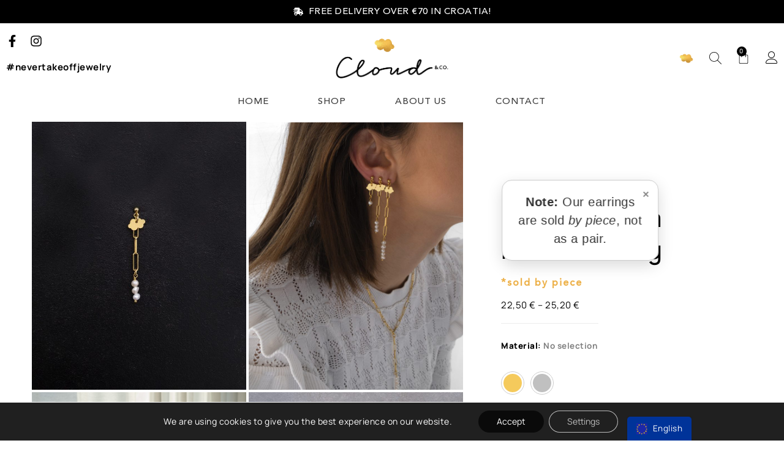

--- FILE ---
content_type: text/html; charset=UTF-8
request_url: https://cloudandcojewelry.com/product/earring-22/
body_size: 36940
content:
<!doctype html>
<html lang="en-GB">
<head>
	<meta charset="UTF-8">
	<meta name="viewport" content="width=device-width, initial-scale=1">
	<link rel="profile" href="https://gmpg.org/xfn/11">
<!-- Meta Pixel Code -->
<script>
!function(f,b,e,v,n,t,s)
{if(f.fbq)return;n=f.fbq=function(){n.callMethod?
n.callMethod.apply(n,arguments):n.queue.push(arguments)};
if(!f._fbq)f._fbq=n;n.push=n;n.loaded=!0;n.version='2.0';
n.queue=[];t=b.createElement(e);t.async=!0;
t.src=v;s=b.getElementsByTagName(e)[0];
s.parentNode.insertBefore(t,s)}(window, document,'script',
'https://connect.facebook.net/en_US/fbevents.js');
fbq('init', '737215099386250');
fbq('track', 'PageView');
</script>
<noscript><img height="1" width="1" style="display:none"
src="https://www.facebook.com/tr?id=737215099386250&ev=PageView&noscript=1"
/></noscript>
<!-- End Meta Pixel Code -->
					<script>document.documentElement.className = document.documentElement.className + ' yes-js js_active js'</script>
			<meta name='robots' content='index, follow, max-image-preview:large, max-snippet:-1, max-video-preview:-1' />
<script>window._wca = window._wca || [];</script>

	<!-- This site is optimized with the Yoast SEO plugin v26.8 - https://yoast.com/product/yoast-seo-wordpress/ -->
	<title>Pleiades Tria Pearl Earring - Cloud&amp;Co</title>
	<meta name="description" content="earring, pendant, Croatian jewelry brand, simple, sterling silver, gold plated, gift idea, treat yourself, cloud, semiprecious stone" />
	<link rel="canonical" href="https://cloudandcojewelry.com/product/earring-22/" />
	<meta property="og:locale" content="en_GB" />
	<meta property="og:type" content="article" />
	<meta property="og:title" content="Pleiades Tria Pearl Earring - Cloud&amp;Co" />
	<meta property="og:description" content="earring, pendant, Croatian jewelry brand, simple, sterling silver, gold plated, gift idea, treat yourself, cloud, semiprecious stone" />
	<meta property="og:url" content="https://cloudandcojewelry.com/product/earring-22/" />
	<meta property="og:site_name" content="Cloud&amp;Co" />
	<meta property="article:modified_time" content="2025-12-29T13:50:14+00:00" />
	<meta property="og:image" content="https://cloudandcojewelry.com/wp-content/uploads/2022/10/42.jpeg" />
	<meta property="og:image:width" content="1200" />
	<meta property="og:image:height" content="1500" />
	<meta property="og:image:type" content="image/jpeg" />
	<meta name="twitter:card" content="summary_large_image" />
	<script type="application/ld+json" class="yoast-schema-graph">{"@context":"https://schema.org","@graph":[{"@type":"WebPage","@id":"https://cloudandcojewelry.com/product/earring-22/","url":"https://cloudandcojewelry.com/product/earring-22/","name":"Pleiades Tria Pearl Earring - Cloud&amp;Co","isPartOf":{"@id":"https://cloudandcojewelry.com/#website"},"primaryImageOfPage":{"@id":"https://cloudandcojewelry.com/product/earring-22/#primaryimage"},"image":{"@id":"https://cloudandcojewelry.com/product/earring-22/#primaryimage"},"thumbnailUrl":"https://cloudandcojewelry.com/wp-content/uploads/2022/10/42.jpeg","datePublished":"2022-10-25T13:43:07+00:00","dateModified":"2025-12-29T13:50:14+00:00","description":"earring, pendant, Croatian jewelry brand, simple, sterling silver, gold plated, gift idea, treat yourself, cloud, semiprecious stone","breadcrumb":{"@id":"https://cloudandcojewelry.com/product/earring-22/#breadcrumb"},"inLanguage":"en-GB","potentialAction":[{"@type":"ReadAction","target":["https://cloudandcojewelry.com/product/earring-22/"]}]},{"@type":"ImageObject","inLanguage":"en-GB","@id":"https://cloudandcojewelry.com/product/earring-22/#primaryimage","url":"https://cloudandcojewelry.com/wp-content/uploads/2022/10/42.jpeg","contentUrl":"https://cloudandcojewelry.com/wp-content/uploads/2022/10/42.jpeg","width":1200,"height":1500},{"@type":"BreadcrumbList","@id":"https://cloudandcojewelry.com/product/earring-22/#breadcrumb","itemListElement":[{"@type":"ListItem","position":1,"name":"Početna stranica","item":"https://cloudandcojewelry.com/"},{"@type":"ListItem","position":2,"name":"Shop","item":"https://cloudandcojewelry.com/shop/"},{"@type":"ListItem","position":3,"name":"Pleiades Tria Pearl Earring"}]},{"@type":"WebSite","@id":"https://cloudandcojewelry.com/#website","url":"https://cloudandcojewelry.com/","name":"Cloud&amp;Co","description":"Never Take Off Jewelry","publisher":{"@id":"https://cloudandcojewelry.com/#organization"},"potentialAction":[{"@type":"SearchAction","target":{"@type":"EntryPoint","urlTemplate":"https://cloudandcojewelry.com/?s={search_term_string}"},"query-input":{"@type":"PropertyValueSpecification","valueRequired":true,"valueName":"search_term_string"}}],"inLanguage":"en-GB"},{"@type":"Organization","@id":"https://cloudandcojewelry.com/#organization","name":"Cloud&amp;Co","url":"https://cloudandcojewelry.com/","logo":{"@type":"ImageObject","inLanguage":"en-GB","@id":"https://cloudandcojewelry.com/#/schema/logo/image/","url":"https://cloudandcojewelry.com/wp-content/uploads/2022/03/CloudCo_logo_oblak_zlato_2_Artboard-1.png","contentUrl":"https://cloudandcojewelry.com/wp-content/uploads/2022/03/CloudCo_logo_oblak_zlato_2_Artboard-1.png","width":886,"height":402,"caption":"Cloud&amp;Co"},"image":{"@id":"https://cloudandcojewelry.com/#/schema/logo/image/"}}]}</script>
	<!-- / Yoast SEO plugin. -->


<link rel='dns-prefetch' href='//stats.wp.com' />
<link rel="alternate" type="application/rss+xml" title="Cloud&amp;Co &raquo; Feed" href="https://cloudandcojewelry.com/feed/" />
<link rel="alternate" type="application/rss+xml" title="Cloud&amp;Co &raquo; Comments Feed" href="https://cloudandcojewelry.com/comments/feed/" />
<link rel="alternate" title="oEmbed (JSON)" type="application/json+oembed" href="https://cloudandcojewelry.com/wp-json/oembed/1.0/embed?url=https%3A%2F%2Fcloudandcojewelry.com%2Fproduct%2Fearring-22%2F" />
<link rel="alternate" title="oEmbed (XML)" type="text/xml+oembed" href="https://cloudandcojewelry.com/wp-json/oembed/1.0/embed?url=https%3A%2F%2Fcloudandcojewelry.com%2Fproduct%2Fearring-22%2F&#038;format=xml" />
<style id='wp-img-auto-sizes-contain-inline-css'>
img:is([sizes=auto i],[sizes^="auto," i]){contain-intrinsic-size:3000px 1500px}
/*# sourceURL=wp-img-auto-sizes-contain-inline-css */
</style>

<link rel='stylesheet' id='font-awesome-css' href='https://cloudandcojewelry.com/wp-content/plugins/load-more-products-for-woocommerce/berocket/assets/css/font-awesome.min.css?ver=6.9' media='all' />
<style id='font-awesome-inline-css'>
[data-font="FontAwesome"]:before {font-family: 'FontAwesome' !important;content: attr(data-icon) !important;speak: none !important;font-weight: normal !important;font-variant: normal !important;text-transform: none !important;line-height: 1 !important;font-style: normal !important;-webkit-font-smoothing: antialiased !important;-moz-osx-font-smoothing: grayscale !important;}
/*# sourceURL=font-awesome-inline-css */
</style>
<link rel='stylesheet' id='sbi_styles-css' href='https://cloudandcojewelry.com/wp-content/plugins/instagram-feed/css/sbi-styles.min.css?ver=6.10.0' media='all' />
<style id='wp-emoji-styles-inline-css'>

	img.wp-smiley, img.emoji {
		display: inline !important;
		border: none !important;
		box-shadow: none !important;
		height: 1em !important;
		width: 1em !important;
		margin: 0 0.07em !important;
		vertical-align: -0.1em !important;
		background: none !important;
		padding: 0 !important;
	}
/*# sourceURL=wp-emoji-styles-inline-css */
</style>
<link rel='stylesheet' id='wp-block-library-css' href='https://cloudandcojewelry.com/wp-includes/css/dist/block-library/style.min.css?ver=6.9' media='all' />
<link rel='stylesheet' id='mediaelement-css' href='https://cloudandcojewelry.com/wp-includes/js/mediaelement/mediaelementplayer-legacy.min.css?ver=4.2.17' media='all' />
<link rel='stylesheet' id='wp-mediaelement-css' href='https://cloudandcojewelry.com/wp-includes/js/mediaelement/wp-mediaelement.min.css?ver=6.9' media='all' />
<style id='jetpack-sharing-buttons-style-inline-css'>
.jetpack-sharing-buttons__services-list{display:flex;flex-direction:row;flex-wrap:wrap;gap:0;list-style-type:none;margin:5px;padding:0}.jetpack-sharing-buttons__services-list.has-small-icon-size{font-size:12px}.jetpack-sharing-buttons__services-list.has-normal-icon-size{font-size:16px}.jetpack-sharing-buttons__services-list.has-large-icon-size{font-size:24px}.jetpack-sharing-buttons__services-list.has-huge-icon-size{font-size:36px}@media print{.jetpack-sharing-buttons__services-list{display:none!important}}.editor-styles-wrapper .wp-block-jetpack-sharing-buttons{gap:0;padding-inline-start:0}ul.jetpack-sharing-buttons__services-list.has-background{padding:1.25em 2.375em}
/*# sourceURL=https://cloudandcojewelry.com/wp-content/plugins/jetpack/_inc/blocks/sharing-buttons/view.css */
</style>
<link rel='stylesheet' id='jquery-selectBox-css' href='https://cloudandcojewelry.com/wp-content/plugins/yith-woocommerce-wishlist-premium/assets/css/jquery.selectBox.css?ver=1.2.0' media='all' />
<link rel='stylesheet' id='yith-wcwl-font-awesome-css' href='https://cloudandcojewelry.com/wp-content/plugins/yith-woocommerce-wishlist-premium/assets/css/font-awesome.css?ver=4.7.0' media='all' />
<link rel='stylesheet' id='woocommerce_prettyPhoto_css-css' href='//cloudandcojewelry.com/wp-content/plugins/woocommerce/assets/css/prettyPhoto.css?ver=3.1.6' media='all' />
<link rel='stylesheet' id='yith-wcwl-main-css' href='https://cloudandcojewelry.com/wp-content/plugins/yith-woocommerce-wishlist-premium/assets/css/style.css?ver=4.7.0' media='all' />
<style id='yith-wcwl-main-inline-css'>
 :root { --color-add-to-wishlist-background: #333333; --color-add-to-wishlist-text: #FFFFFF; --color-add-to-wishlist-border: #333333; --color-add-to-wishlist-background-hover: #333333; --color-add-to-wishlist-text-hover: #FFFFFF; --color-add-to-wishlist-border-hover: #333333; --rounded-corners-radius: 16px; --color-add-to-cart-background: #333333; --color-add-to-cart-text: #FFFFFF; --color-add-to-cart-border: #333333; --color-add-to-cart-background-hover: #4F4F4F; --color-add-to-cart-text-hover: #FFFFFF; --color-add-to-cart-border-hover: #4F4F4F; --add-to-cart-rounded-corners-radius: 16px; --color-button-style-1-background: #333333; --color-button-style-1-text: #FFFFFF; --color-button-style-1-border: #333333; --color-button-style-1-background-hover: #4F4F4F; --color-button-style-1-text-hover: #FFFFFF; --color-button-style-1-border-hover: #4F4F4F; --color-button-style-2-background: #333333; --color-button-style-2-text: #FFFFFF; --color-button-style-2-border: #333333; --color-button-style-2-background-hover: #4F4F4F; --color-button-style-2-text-hover: #FFFFFF; --color-button-style-2-border-hover: #4F4F4F; --color-wishlist-table-background: #FFFFFF; --color-wishlist-table-text: #6d6c6c; --color-wishlist-table-border: #FFFFFF; --color-headers-background: #F4F4F4; --color-share-button-color: #FFFFFF; --color-share-button-color-hover: #FFFFFF; --color-fb-button-background: #39599E; --color-fb-button-background-hover: #595A5A; --color-tw-button-background: #45AFE2; --color-tw-button-background-hover: #595A5A; --color-pr-button-background: #AB2E31; --color-pr-button-background-hover: #595A5A; --color-em-button-background: #FBB102; --color-em-button-background-hover: #595A5A; --color-wa-button-background: #00A901; --color-wa-button-background-hover: #595A5A; --feedback-duration: 3s; --modal-colors-overlay: #0000004d; --modal-colors-icon: #007565; --modal-colors-primary-button: #007565; --modal-colors-primary-button-hover: #007565; --modal-colors-primary-button-text: #fff; --modal-colors-primary-button-text-hover: #fff; --modal-colors-secondary-button: #e8e8e8; --modal-colors-secondary-button-hover: #d8d8d8; --modal-colors-secondary-button-text: #777; --modal-colors-secondary-button-text-hover: #777; --color-ask-an-estimate-background: #333333; --color-ask-an-estimate-text: #FFFFFF; --color-ask-an-estimate-border: #333333; --color-ask-an-estimate-background-hover: #4F4F4F; --color-ask-an-estimate-text-hover: #FFFFFF; --color-ask-an-estimate-border-hover: #4F4F4F; --ask-an-estimate-rounded-corners-radius: 16px; --tooltip-color-background: #333; --tooltip-color-text: #fff } 
 :root { --color-add-to-wishlist-background: #333333; --color-add-to-wishlist-text: #FFFFFF; --color-add-to-wishlist-border: #333333; --color-add-to-wishlist-background-hover: #333333; --color-add-to-wishlist-text-hover: #FFFFFF; --color-add-to-wishlist-border-hover: #333333; --rounded-corners-radius: 16px; --color-add-to-cart-background: #333333; --color-add-to-cart-text: #FFFFFF; --color-add-to-cart-border: #333333; --color-add-to-cart-background-hover: #4F4F4F; --color-add-to-cart-text-hover: #FFFFFF; --color-add-to-cart-border-hover: #4F4F4F; --add-to-cart-rounded-corners-radius: 16px; --color-button-style-1-background: #333333; --color-button-style-1-text: #FFFFFF; --color-button-style-1-border: #333333; --color-button-style-1-background-hover: #4F4F4F; --color-button-style-1-text-hover: #FFFFFF; --color-button-style-1-border-hover: #4F4F4F; --color-button-style-2-background: #333333; --color-button-style-2-text: #FFFFFF; --color-button-style-2-border: #333333; --color-button-style-2-background-hover: #4F4F4F; --color-button-style-2-text-hover: #FFFFFF; --color-button-style-2-border-hover: #4F4F4F; --color-wishlist-table-background: #FFFFFF; --color-wishlist-table-text: #6d6c6c; --color-wishlist-table-border: #FFFFFF; --color-headers-background: #F4F4F4; --color-share-button-color: #FFFFFF; --color-share-button-color-hover: #FFFFFF; --color-fb-button-background: #39599E; --color-fb-button-background-hover: #595A5A; --color-tw-button-background: #45AFE2; --color-tw-button-background-hover: #595A5A; --color-pr-button-background: #AB2E31; --color-pr-button-background-hover: #595A5A; --color-em-button-background: #FBB102; --color-em-button-background-hover: #595A5A; --color-wa-button-background: #00A901; --color-wa-button-background-hover: #595A5A; --feedback-duration: 3s; --modal-colors-overlay: #0000004d; --modal-colors-icon: #007565; --modal-colors-primary-button: #007565; --modal-colors-primary-button-hover: #007565; --modal-colors-primary-button-text: #fff; --modal-colors-primary-button-text-hover: #fff; --modal-colors-secondary-button: #e8e8e8; --modal-colors-secondary-button-hover: #d8d8d8; --modal-colors-secondary-button-text: #777; --modal-colors-secondary-button-text-hover: #777; --color-ask-an-estimate-background: #333333; --color-ask-an-estimate-text: #FFFFFF; --color-ask-an-estimate-border: #333333; --color-ask-an-estimate-background-hover: #4F4F4F; --color-ask-an-estimate-text-hover: #FFFFFF; --color-ask-an-estimate-border-hover: #4F4F4F; --ask-an-estimate-rounded-corners-radius: 16px; --tooltip-color-background: #333; --tooltip-color-text: #fff } 
/*# sourceURL=yith-wcwl-main-inline-css */
</style>
<style id='global-styles-inline-css'>
:root{--wp--preset--aspect-ratio--square: 1;--wp--preset--aspect-ratio--4-3: 4/3;--wp--preset--aspect-ratio--3-4: 3/4;--wp--preset--aspect-ratio--3-2: 3/2;--wp--preset--aspect-ratio--2-3: 2/3;--wp--preset--aspect-ratio--16-9: 16/9;--wp--preset--aspect-ratio--9-16: 9/16;--wp--preset--color--black: #000000;--wp--preset--color--cyan-bluish-gray: #abb8c3;--wp--preset--color--white: #ffffff;--wp--preset--color--pale-pink: #f78da7;--wp--preset--color--vivid-red: #cf2e2e;--wp--preset--color--luminous-vivid-orange: #ff6900;--wp--preset--color--luminous-vivid-amber: #fcb900;--wp--preset--color--light-green-cyan: #7bdcb5;--wp--preset--color--vivid-green-cyan: #00d084;--wp--preset--color--pale-cyan-blue: #8ed1fc;--wp--preset--color--vivid-cyan-blue: #0693e3;--wp--preset--color--vivid-purple: #9b51e0;--wp--preset--gradient--vivid-cyan-blue-to-vivid-purple: linear-gradient(135deg,rgb(6,147,227) 0%,rgb(155,81,224) 100%);--wp--preset--gradient--light-green-cyan-to-vivid-green-cyan: linear-gradient(135deg,rgb(122,220,180) 0%,rgb(0,208,130) 100%);--wp--preset--gradient--luminous-vivid-amber-to-luminous-vivid-orange: linear-gradient(135deg,rgb(252,185,0) 0%,rgb(255,105,0) 100%);--wp--preset--gradient--luminous-vivid-orange-to-vivid-red: linear-gradient(135deg,rgb(255,105,0) 0%,rgb(207,46,46) 100%);--wp--preset--gradient--very-light-gray-to-cyan-bluish-gray: linear-gradient(135deg,rgb(238,238,238) 0%,rgb(169,184,195) 100%);--wp--preset--gradient--cool-to-warm-spectrum: linear-gradient(135deg,rgb(74,234,220) 0%,rgb(151,120,209) 20%,rgb(207,42,186) 40%,rgb(238,44,130) 60%,rgb(251,105,98) 80%,rgb(254,248,76) 100%);--wp--preset--gradient--blush-light-purple: linear-gradient(135deg,rgb(255,206,236) 0%,rgb(152,150,240) 100%);--wp--preset--gradient--blush-bordeaux: linear-gradient(135deg,rgb(254,205,165) 0%,rgb(254,45,45) 50%,rgb(107,0,62) 100%);--wp--preset--gradient--luminous-dusk: linear-gradient(135deg,rgb(255,203,112) 0%,rgb(199,81,192) 50%,rgb(65,88,208) 100%);--wp--preset--gradient--pale-ocean: linear-gradient(135deg,rgb(255,245,203) 0%,rgb(182,227,212) 50%,rgb(51,167,181) 100%);--wp--preset--gradient--electric-grass: linear-gradient(135deg,rgb(202,248,128) 0%,rgb(113,206,126) 100%);--wp--preset--gradient--midnight: linear-gradient(135deg,rgb(2,3,129) 0%,rgb(40,116,252) 100%);--wp--preset--font-size--small: 13px;--wp--preset--font-size--medium: 20px;--wp--preset--font-size--large: 36px;--wp--preset--font-size--x-large: 42px;--wp--preset--spacing--20: 0.44rem;--wp--preset--spacing--30: 0.67rem;--wp--preset--spacing--40: 1rem;--wp--preset--spacing--50: 1.5rem;--wp--preset--spacing--60: 2.25rem;--wp--preset--spacing--70: 3.38rem;--wp--preset--spacing--80: 5.06rem;--wp--preset--shadow--natural: 6px 6px 9px rgba(0, 0, 0, 0.2);--wp--preset--shadow--deep: 12px 12px 50px rgba(0, 0, 0, 0.4);--wp--preset--shadow--sharp: 6px 6px 0px rgba(0, 0, 0, 0.2);--wp--preset--shadow--outlined: 6px 6px 0px -3px rgb(255, 255, 255), 6px 6px rgb(0, 0, 0);--wp--preset--shadow--crisp: 6px 6px 0px rgb(0, 0, 0);}:root { --wp--style--global--content-size: 800px;--wp--style--global--wide-size: 1200px; }:where(body) { margin: 0; }.wp-site-blocks > .alignleft { float: left; margin-right: 2em; }.wp-site-blocks > .alignright { float: right; margin-left: 2em; }.wp-site-blocks > .aligncenter { justify-content: center; margin-left: auto; margin-right: auto; }:where(.wp-site-blocks) > * { margin-block-start: 24px; margin-block-end: 0; }:where(.wp-site-blocks) > :first-child { margin-block-start: 0; }:where(.wp-site-blocks) > :last-child { margin-block-end: 0; }:root { --wp--style--block-gap: 24px; }:root :where(.is-layout-flow) > :first-child{margin-block-start: 0;}:root :where(.is-layout-flow) > :last-child{margin-block-end: 0;}:root :where(.is-layout-flow) > *{margin-block-start: 24px;margin-block-end: 0;}:root :where(.is-layout-constrained) > :first-child{margin-block-start: 0;}:root :where(.is-layout-constrained) > :last-child{margin-block-end: 0;}:root :where(.is-layout-constrained) > *{margin-block-start: 24px;margin-block-end: 0;}:root :where(.is-layout-flex){gap: 24px;}:root :where(.is-layout-grid){gap: 24px;}.is-layout-flow > .alignleft{float: left;margin-inline-start: 0;margin-inline-end: 2em;}.is-layout-flow > .alignright{float: right;margin-inline-start: 2em;margin-inline-end: 0;}.is-layout-flow > .aligncenter{margin-left: auto !important;margin-right: auto !important;}.is-layout-constrained > .alignleft{float: left;margin-inline-start: 0;margin-inline-end: 2em;}.is-layout-constrained > .alignright{float: right;margin-inline-start: 2em;margin-inline-end: 0;}.is-layout-constrained > .aligncenter{margin-left: auto !important;margin-right: auto !important;}.is-layout-constrained > :where(:not(.alignleft):not(.alignright):not(.alignfull)){max-width: var(--wp--style--global--content-size);margin-left: auto !important;margin-right: auto !important;}.is-layout-constrained > .alignwide{max-width: var(--wp--style--global--wide-size);}body .is-layout-flex{display: flex;}.is-layout-flex{flex-wrap: wrap;align-items: center;}.is-layout-flex > :is(*, div){margin: 0;}body .is-layout-grid{display: grid;}.is-layout-grid > :is(*, div){margin: 0;}body{padding-top: 0px;padding-right: 0px;padding-bottom: 0px;padding-left: 0px;}a:where(:not(.wp-element-button)){text-decoration: underline;}:root :where(.wp-element-button, .wp-block-button__link){background-color: #32373c;border-width: 0;color: #fff;font-family: inherit;font-size: inherit;font-style: inherit;font-weight: inherit;letter-spacing: inherit;line-height: inherit;padding-top: calc(0.667em + 2px);padding-right: calc(1.333em + 2px);padding-bottom: calc(0.667em + 2px);padding-left: calc(1.333em + 2px);text-decoration: none;text-transform: inherit;}.has-black-color{color: var(--wp--preset--color--black) !important;}.has-cyan-bluish-gray-color{color: var(--wp--preset--color--cyan-bluish-gray) !important;}.has-white-color{color: var(--wp--preset--color--white) !important;}.has-pale-pink-color{color: var(--wp--preset--color--pale-pink) !important;}.has-vivid-red-color{color: var(--wp--preset--color--vivid-red) !important;}.has-luminous-vivid-orange-color{color: var(--wp--preset--color--luminous-vivid-orange) !important;}.has-luminous-vivid-amber-color{color: var(--wp--preset--color--luminous-vivid-amber) !important;}.has-light-green-cyan-color{color: var(--wp--preset--color--light-green-cyan) !important;}.has-vivid-green-cyan-color{color: var(--wp--preset--color--vivid-green-cyan) !important;}.has-pale-cyan-blue-color{color: var(--wp--preset--color--pale-cyan-blue) !important;}.has-vivid-cyan-blue-color{color: var(--wp--preset--color--vivid-cyan-blue) !important;}.has-vivid-purple-color{color: var(--wp--preset--color--vivid-purple) !important;}.has-black-background-color{background-color: var(--wp--preset--color--black) !important;}.has-cyan-bluish-gray-background-color{background-color: var(--wp--preset--color--cyan-bluish-gray) !important;}.has-white-background-color{background-color: var(--wp--preset--color--white) !important;}.has-pale-pink-background-color{background-color: var(--wp--preset--color--pale-pink) !important;}.has-vivid-red-background-color{background-color: var(--wp--preset--color--vivid-red) !important;}.has-luminous-vivid-orange-background-color{background-color: var(--wp--preset--color--luminous-vivid-orange) !important;}.has-luminous-vivid-amber-background-color{background-color: var(--wp--preset--color--luminous-vivid-amber) !important;}.has-light-green-cyan-background-color{background-color: var(--wp--preset--color--light-green-cyan) !important;}.has-vivid-green-cyan-background-color{background-color: var(--wp--preset--color--vivid-green-cyan) !important;}.has-pale-cyan-blue-background-color{background-color: var(--wp--preset--color--pale-cyan-blue) !important;}.has-vivid-cyan-blue-background-color{background-color: var(--wp--preset--color--vivid-cyan-blue) !important;}.has-vivid-purple-background-color{background-color: var(--wp--preset--color--vivid-purple) !important;}.has-black-border-color{border-color: var(--wp--preset--color--black) !important;}.has-cyan-bluish-gray-border-color{border-color: var(--wp--preset--color--cyan-bluish-gray) !important;}.has-white-border-color{border-color: var(--wp--preset--color--white) !important;}.has-pale-pink-border-color{border-color: var(--wp--preset--color--pale-pink) !important;}.has-vivid-red-border-color{border-color: var(--wp--preset--color--vivid-red) !important;}.has-luminous-vivid-orange-border-color{border-color: var(--wp--preset--color--luminous-vivid-orange) !important;}.has-luminous-vivid-amber-border-color{border-color: var(--wp--preset--color--luminous-vivid-amber) !important;}.has-light-green-cyan-border-color{border-color: var(--wp--preset--color--light-green-cyan) !important;}.has-vivid-green-cyan-border-color{border-color: var(--wp--preset--color--vivid-green-cyan) !important;}.has-pale-cyan-blue-border-color{border-color: var(--wp--preset--color--pale-cyan-blue) !important;}.has-vivid-cyan-blue-border-color{border-color: var(--wp--preset--color--vivid-cyan-blue) !important;}.has-vivid-purple-border-color{border-color: var(--wp--preset--color--vivid-purple) !important;}.has-vivid-cyan-blue-to-vivid-purple-gradient-background{background: var(--wp--preset--gradient--vivid-cyan-blue-to-vivid-purple) !important;}.has-light-green-cyan-to-vivid-green-cyan-gradient-background{background: var(--wp--preset--gradient--light-green-cyan-to-vivid-green-cyan) !important;}.has-luminous-vivid-amber-to-luminous-vivid-orange-gradient-background{background: var(--wp--preset--gradient--luminous-vivid-amber-to-luminous-vivid-orange) !important;}.has-luminous-vivid-orange-to-vivid-red-gradient-background{background: var(--wp--preset--gradient--luminous-vivid-orange-to-vivid-red) !important;}.has-very-light-gray-to-cyan-bluish-gray-gradient-background{background: var(--wp--preset--gradient--very-light-gray-to-cyan-bluish-gray) !important;}.has-cool-to-warm-spectrum-gradient-background{background: var(--wp--preset--gradient--cool-to-warm-spectrum) !important;}.has-blush-light-purple-gradient-background{background: var(--wp--preset--gradient--blush-light-purple) !important;}.has-blush-bordeaux-gradient-background{background: var(--wp--preset--gradient--blush-bordeaux) !important;}.has-luminous-dusk-gradient-background{background: var(--wp--preset--gradient--luminous-dusk) !important;}.has-pale-ocean-gradient-background{background: var(--wp--preset--gradient--pale-ocean) !important;}.has-electric-grass-gradient-background{background: var(--wp--preset--gradient--electric-grass) !important;}.has-midnight-gradient-background{background: var(--wp--preset--gradient--midnight) !important;}.has-small-font-size{font-size: var(--wp--preset--font-size--small) !important;}.has-medium-font-size{font-size: var(--wp--preset--font-size--medium) !important;}.has-large-font-size{font-size: var(--wp--preset--font-size--large) !important;}.has-x-large-font-size{font-size: var(--wp--preset--font-size--x-large) !important;}
:root :where(.wp-block-pullquote){font-size: 1.5em;line-height: 1.6;}
/*# sourceURL=global-styles-inline-css */
</style>
<link rel='stylesheet' id='woo-custom-related-products-css' href='https://cloudandcojewelry.com/wp-content/plugins/woo-custom-related-products/public/css/woo-custom-related-products-public.css' media='all' />
<link rel='stylesheet' id='photoswipe-css' href='https://cloudandcojewelry.com/wp-content/plugins/woocommerce/assets/css/photoswipe/photoswipe.min.css?ver=10.4.3' media='all' />
<link rel='stylesheet' id='photoswipe-default-skin-css' href='https://cloudandcojewelry.com/wp-content/plugins/woocommerce/assets/css/photoswipe/default-skin/default-skin.min.css?ver=10.4.3' media='all' />
<link rel='stylesheet' id='woocommerce-layout-css' href='https://cloudandcojewelry.com/wp-content/plugins/woocommerce/assets/css/woocommerce-layout.css?ver=10.4.3' media='all' />
<style id='woocommerce-layout-inline-css'>

	.infinite-scroll .woocommerce-pagination {
		display: none;
	}
/*# sourceURL=woocommerce-layout-inline-css */
</style>
<link rel='stylesheet' id='woocommerce-smallscreen-css' href='https://cloudandcojewelry.com/wp-content/plugins/woocommerce/assets/css/woocommerce-smallscreen.css?ver=10.4.3' media='only screen and (max-width: 768px)' />
<link rel='stylesheet' id='woocommerce-general-css' href='https://cloudandcojewelry.com/wp-content/plugins/woocommerce/assets/css/woocommerce.css?ver=10.4.3' media='all' />
<style id='woocommerce-inline-inline-css'>
.woocommerce form .form-row .required { visibility: visible; }
/*# sourceURL=woocommerce-inline-inline-css */
</style>
<link rel='stylesheet' id='etm-floater-language-switcher-style-css' href='https://cloudandcojewelry.com/wp-content/plugins/etranslation-multilingual/assets/css/etm-floater-language-switcher.css?ver=2.0.6' media='all' />
<link rel='stylesheet' id='etm-language-switcher-style-css' href='https://cloudandcojewelry.com/wp-content/plugins/etranslation-multilingual/assets/css/etm-language-switcher.css?ver=2.0.6' media='all' />
<link rel='stylesheet' id='dashicons-css' href='https://cloudandcojewelry.com/wp-includes/css/dashicons.min.css?ver=6.9' media='all' />
<style id='dashicons-inline-css'>
[data-font="Dashicons"]:before {font-family: 'Dashicons' !important;content: attr(data-icon) !important;speak: none !important;font-weight: normal !important;font-variant: normal !important;text-transform: none !important;line-height: 1 !important;font-style: normal !important;-webkit-font-smoothing: antialiased !important;-moz-osx-font-smoothing: grayscale !important;}
/*# sourceURL=dashicons-inline-css */
</style>
<link rel='stylesheet' id='woocommerce-addons-css-css' href='https://cloudandcojewelry.com/wp-content/plugins/woocommerce-product-addons/assets/css/frontend/frontend.css?ver=8.1.2' media='all' />
<link rel='stylesheet' id='flickity-css' href='https://cloudandcojewelry.com/wp-content/plugins/iconic-woo-attribute-swatches/assets/vendor/flickity/flickity.min.css?ver=1.21.1' media='all' />
<link rel='stylesheet' id='iconic-was-styles-css' href='https://cloudandcojewelry.com/wp-content/plugins/iconic-woo-attribute-swatches/assets/frontend/css/main.min.css?ver=1.21.1' media='all' />
<link rel='stylesheet' id='wcspt-style-css' href='https://cloudandcojewelry.com/wp-content/plugins/wc-secondary-product-thumbnail/assets/css/wcspt.min.css?ver=1.3.2' media='all' />
<link rel='stylesheet' id='dgwt-wcas-style-css' href='https://cloudandcojewelry.com/wp-content/plugins/ajax-search-for-woocommerce/assets/css/style.min.css?ver=1.32.2' media='all' />
<link rel='stylesheet' id='hello-elementor-css' href='https://cloudandcojewelry.com/wp-content/themes/hello-elementor/assets/css/reset.css?ver=3.4.5' media='all' />
<link rel='stylesheet' id='hello-elementor-theme-style-css' href='https://cloudandcojewelry.com/wp-content/themes/hello-elementor/assets/css/theme.css?ver=3.4.5' media='all' />
<link rel='stylesheet' id='hello-elementor-header-footer-css' href='https://cloudandcojewelry.com/wp-content/themes/hello-elementor/assets/css/header-footer.css?ver=3.4.5' media='all' />
<link rel='stylesheet' id='elementor-frontend-css' href='https://cloudandcojewelry.com/wp-content/plugins/elementor/assets/css/frontend.min.css?ver=3.34.2' media='all' />
<link rel='stylesheet' id='elementor-post-26-css' href='https://cloudandcojewelry.com/wp-content/uploads/elementor/css/post-26.css?ver=1768989446' media='all' />
<link rel='stylesheet' id='widget-icon-list-css' href='https://cloudandcojewelry.com/wp-content/plugins/elementor/assets/css/widget-icon-list.min.css?ver=3.34.2' media='all' />
<link rel='stylesheet' id='widget-social-icons-css' href='https://cloudandcojewelry.com/wp-content/plugins/elementor/assets/css/widget-social-icons.min.css?ver=3.34.2' media='all' />
<link rel='stylesheet' id='e-apple-webkit-css' href='https://cloudandcojewelry.com/wp-content/plugins/elementor/assets/css/conditionals/apple-webkit.min.css?ver=3.34.2' media='all' />
<link rel='stylesheet' id='widget-image-css' href='https://cloudandcojewelry.com/wp-content/plugins/elementor/assets/css/widget-image.min.css?ver=3.34.2' media='all' />
<link rel='stylesheet' id='widget-woocommerce-menu-cart-css' href='https://cloudandcojewelry.com/wp-content/plugins/elementor-pro/assets/css/widget-woocommerce-menu-cart.min.css?ver=3.34.1' media='all' />
<link rel='stylesheet' id='widget-nav-menu-css' href='https://cloudandcojewelry.com/wp-content/plugins/elementor-pro/assets/css/widget-nav-menu.min.css?ver=3.34.1' media='all' />
<link rel='stylesheet' id='e-sticky-css' href='https://cloudandcojewelry.com/wp-content/plugins/elementor-pro/assets/css/modules/sticky.min.css?ver=3.34.1' media='all' />
<link rel='stylesheet' id='widget-heading-css' href='https://cloudandcojewelry.com/wp-content/plugins/elementor/assets/css/widget-heading.min.css?ver=3.34.2' media='all' />
<link rel='stylesheet' id='widget-woocommerce-product-images-css' href='https://cloudandcojewelry.com/wp-content/plugins/elementor-pro/assets/css/widget-woocommerce-product-images.min.css?ver=3.34.1' media='all' />
<link rel='stylesheet' id='widget-woocommerce-product-price-css' href='https://cloudandcojewelry.com/wp-content/plugins/elementor-pro/assets/css/widget-woocommerce-product-price.min.css?ver=3.34.1' media='all' />
<link rel='stylesheet' id='widget-divider-css' href='https://cloudandcojewelry.com/wp-content/plugins/elementor/assets/css/widget-divider.min.css?ver=3.34.2' media='all' />
<link rel='stylesheet' id='widget-woocommerce-product-add-to-cart-css' href='https://cloudandcojewelry.com/wp-content/plugins/elementor-pro/assets/css/widget-woocommerce-product-add-to-cart.min.css?ver=3.34.1' media='all' />
<link rel='stylesheet' id='widget-toggle-css' href='https://cloudandcojewelry.com/wp-content/plugins/elementor/assets/css/widget-toggle.min.css?ver=3.34.2' media='all' />
<link rel='stylesheet' id='widget-woocommerce-products-css' href='https://cloudandcojewelry.com/wp-content/plugins/elementor-pro/assets/css/widget-woocommerce-products.min.css?ver=3.34.1' media='all' />
<link rel='stylesheet' id='sbistyles-css' href='https://cloudandcojewelry.com/wp-content/plugins/instagram-feed/css/sbi-styles.min.css?ver=6.10.0' media='all' />
<link rel='stylesheet' id='elementor-post-58-css' href='https://cloudandcojewelry.com/wp-content/uploads/elementor/css/post-58.css?ver=1768989446' media='all' />
<link rel='stylesheet' id='elementor-post-38-css' href='https://cloudandcojewelry.com/wp-content/uploads/elementor/css/post-38.css?ver=1768989446' media='all' />
<link rel='stylesheet' id='elementor-post-4048-css' href='https://cloudandcojewelry.com/wp-content/uploads/elementor/css/post-4048.css?ver=1768989448' media='all' />
<link rel='stylesheet' id='ekit-widget-styles-css' href='https://cloudandcojewelry.com/wp-content/plugins/elementskit-lite/widgets/init/assets/css/widget-styles.css?ver=3.7.8' media='all' />
<link rel='stylesheet' id='ekit-responsive-css' href='https://cloudandcojewelry.com/wp-content/plugins/elementskit-lite/widgets/init/assets/css/responsive.css?ver=3.7.8' media='all' />
<link rel='stylesheet' id='moove_gdpr_frontend-css' href='https://cloudandcojewelry.com/wp-content/plugins/gdpr-cookie-compliance/dist/styles/gdpr-main-nf.css?ver=5.0.9' media='all' />
<style id='moove_gdpr_frontend-inline-css'>

				#moove_gdpr_cookie_modal .moove-gdpr-modal-content .moove-gdpr-modal-footer-content .moove-gdpr-button-holder a.mgbutton.moove-gdpr-modal-reject-all,
				#moove_gdpr_cookie_modal .moove-gdpr-modal-content .moove-gdpr-modal-footer-content .moove-gdpr-button-holder button.mgbutton.moove-gdpr-modal-reject-all,
				.gdpr_cookie_settings_shortcode_content .gdpr-shr-button.button-green.moove-gdpr-modal-reject-all {
					background-color: transparent;
					opacity: .7;
					color: #202020;
				}

				#moove_gdpr_cookie_modal .moove-gdpr-modal-content .moove-gdpr-modal-footer-content .moove-gdpr-button-holder a.mgbutton.moove-gdpr-modal-reject-all:hover,
				#moove_gdpr_cookie_modal .moove-gdpr-modal-content .moove-gdpr-modal-footer-content .moove-gdpr-button-holder button.mgbutton.moove-gdpr-modal-reject-all:hover,
				.gdpr_cookie_settings_shortcode_content .gdpr-shr-button.button-green.moove-gdpr-modal-reject-all:hover {
					background-color: #202020;
					box-shadow: none;
					color: #fff;
					opacity: 1;
				}
							#moove_gdpr_cookie_modal .moove-gdpr-modal-content .moove-gdpr-tab-main h3.tab-title, 
				#moove_gdpr_cookie_modal .moove-gdpr-modal-content .moove-gdpr-tab-main span.tab-title,
				#moove_gdpr_cookie_modal .moove-gdpr-modal-content .moove-gdpr-modal-left-content #moove-gdpr-menu li a, 
				#moove_gdpr_cookie_modal .moove-gdpr-modal-content .moove-gdpr-modal-left-content #moove-gdpr-menu li button,
				#moove_gdpr_cookie_modal .moove-gdpr-modal-content .moove-gdpr-modal-left-content .moove-gdpr-branding-cnt a,
				#moove_gdpr_cookie_modal .moove-gdpr-modal-content .moove-gdpr-modal-footer-content .moove-gdpr-button-holder a.mgbutton, 
				#moove_gdpr_cookie_modal .moove-gdpr-modal-content .moove-gdpr-modal-footer-content .moove-gdpr-button-holder button.mgbutton,
				#moove_gdpr_cookie_modal .cookie-switch .cookie-slider:after, 
				#moove_gdpr_cookie_modal .cookie-switch .slider:after, 
				#moove_gdpr_cookie_modal .switch .cookie-slider:after, 
				#moove_gdpr_cookie_modal .switch .slider:after,
				#moove_gdpr_cookie_info_bar .moove-gdpr-info-bar-container .moove-gdpr-info-bar-content p, 
				#moove_gdpr_cookie_info_bar .moove-gdpr-info-bar-container .moove-gdpr-info-bar-content p a,
				#moove_gdpr_cookie_info_bar .moove-gdpr-info-bar-container .moove-gdpr-info-bar-content a.mgbutton, 
				#moove_gdpr_cookie_info_bar .moove-gdpr-info-bar-container .moove-gdpr-info-bar-content button.mgbutton,
				#moove_gdpr_cookie_modal .moove-gdpr-modal-content .moove-gdpr-tab-main .moove-gdpr-tab-main-content h1, 
				#moove_gdpr_cookie_modal .moove-gdpr-modal-content .moove-gdpr-tab-main .moove-gdpr-tab-main-content h2, 
				#moove_gdpr_cookie_modal .moove-gdpr-modal-content .moove-gdpr-tab-main .moove-gdpr-tab-main-content h3, 
				#moove_gdpr_cookie_modal .moove-gdpr-modal-content .moove-gdpr-tab-main .moove-gdpr-tab-main-content h4, 
				#moove_gdpr_cookie_modal .moove-gdpr-modal-content .moove-gdpr-tab-main .moove-gdpr-tab-main-content h5, 
				#moove_gdpr_cookie_modal .moove-gdpr-modal-content .moove-gdpr-tab-main .moove-gdpr-tab-main-content h6,
				#moove_gdpr_cookie_modal .moove-gdpr-modal-content.moove_gdpr_modal_theme_v2 .moove-gdpr-modal-title .tab-title,
				#moove_gdpr_cookie_modal .moove-gdpr-modal-content.moove_gdpr_modal_theme_v2 .moove-gdpr-tab-main h3.tab-title, 
				#moove_gdpr_cookie_modal .moove-gdpr-modal-content.moove_gdpr_modal_theme_v2 .moove-gdpr-tab-main span.tab-title,
				#moove_gdpr_cookie_modal .moove-gdpr-modal-content.moove_gdpr_modal_theme_v2 .moove-gdpr-branding-cnt a {
					font-weight: inherit				}
			#moove_gdpr_cookie_modal,#moove_gdpr_cookie_info_bar,.gdpr_cookie_settings_shortcode_content{font-family:inherit}#moove_gdpr_save_popup_settings_button{background-color:#373737;color:#fff}#moove_gdpr_save_popup_settings_button:hover{background-color:#000}#moove_gdpr_cookie_info_bar .moove-gdpr-info-bar-container .moove-gdpr-info-bar-content a.mgbutton,#moove_gdpr_cookie_info_bar .moove-gdpr-info-bar-container .moove-gdpr-info-bar-content button.mgbutton{background-color:#0a0a0a}#moove_gdpr_cookie_modal .moove-gdpr-modal-content .moove-gdpr-modal-footer-content .moove-gdpr-button-holder a.mgbutton,#moove_gdpr_cookie_modal .moove-gdpr-modal-content .moove-gdpr-modal-footer-content .moove-gdpr-button-holder button.mgbutton,.gdpr_cookie_settings_shortcode_content .gdpr-shr-button.button-green{background-color:#0a0a0a;border-color:#0a0a0a}#moove_gdpr_cookie_modal .moove-gdpr-modal-content .moove-gdpr-modal-footer-content .moove-gdpr-button-holder a.mgbutton:hover,#moove_gdpr_cookie_modal .moove-gdpr-modal-content .moove-gdpr-modal-footer-content .moove-gdpr-button-holder button.mgbutton:hover,.gdpr_cookie_settings_shortcode_content .gdpr-shr-button.button-green:hover{background-color:#fff;color:#0a0a0a}#moove_gdpr_cookie_modal .moove-gdpr-modal-content .moove-gdpr-modal-close i,#moove_gdpr_cookie_modal .moove-gdpr-modal-content .moove-gdpr-modal-close span.gdpr-icon{background-color:#0a0a0a;border:1px solid #0a0a0a}#moove_gdpr_cookie_info_bar span.moove-gdpr-infobar-allow-all.focus-g,#moove_gdpr_cookie_info_bar span.moove-gdpr-infobar-allow-all:focus,#moove_gdpr_cookie_info_bar button.moove-gdpr-infobar-allow-all.focus-g,#moove_gdpr_cookie_info_bar button.moove-gdpr-infobar-allow-all:focus,#moove_gdpr_cookie_info_bar span.moove-gdpr-infobar-reject-btn.focus-g,#moove_gdpr_cookie_info_bar span.moove-gdpr-infobar-reject-btn:focus,#moove_gdpr_cookie_info_bar button.moove-gdpr-infobar-reject-btn.focus-g,#moove_gdpr_cookie_info_bar button.moove-gdpr-infobar-reject-btn:focus,#moove_gdpr_cookie_info_bar span.change-settings-button.focus-g,#moove_gdpr_cookie_info_bar span.change-settings-button:focus,#moove_gdpr_cookie_info_bar button.change-settings-button.focus-g,#moove_gdpr_cookie_info_bar button.change-settings-button:focus{-webkit-box-shadow:0 0 1px 3px #0a0a0a;-moz-box-shadow:0 0 1px 3px #0a0a0a;box-shadow:0 0 1px 3px #0a0a0a}#moove_gdpr_cookie_modal .moove-gdpr-modal-content .moove-gdpr-modal-close i:hover,#moove_gdpr_cookie_modal .moove-gdpr-modal-content .moove-gdpr-modal-close span.gdpr-icon:hover,#moove_gdpr_cookie_info_bar span[data-href]>u.change-settings-button{color:#0a0a0a}#moove_gdpr_cookie_modal .moove-gdpr-modal-content .moove-gdpr-modal-left-content #moove-gdpr-menu li.menu-item-selected a span.gdpr-icon,#moove_gdpr_cookie_modal .moove-gdpr-modal-content .moove-gdpr-modal-left-content #moove-gdpr-menu li.menu-item-selected button span.gdpr-icon{color:inherit}#moove_gdpr_cookie_modal .moove-gdpr-modal-content .moove-gdpr-modal-left-content #moove-gdpr-menu li a span.gdpr-icon,#moove_gdpr_cookie_modal .moove-gdpr-modal-content .moove-gdpr-modal-left-content #moove-gdpr-menu li button span.gdpr-icon{color:inherit}#moove_gdpr_cookie_modal .gdpr-acc-link{line-height:0;font-size:0;color:transparent;position:absolute}#moove_gdpr_cookie_modal .moove-gdpr-modal-content .moove-gdpr-modal-close:hover i,#moove_gdpr_cookie_modal .moove-gdpr-modal-content .moove-gdpr-modal-left-content #moove-gdpr-menu li a,#moove_gdpr_cookie_modal .moove-gdpr-modal-content .moove-gdpr-modal-left-content #moove-gdpr-menu li button,#moove_gdpr_cookie_modal .moove-gdpr-modal-content .moove-gdpr-modal-left-content #moove-gdpr-menu li button i,#moove_gdpr_cookie_modal .moove-gdpr-modal-content .moove-gdpr-modal-left-content #moove-gdpr-menu li a i,#moove_gdpr_cookie_modal .moove-gdpr-modal-content .moove-gdpr-tab-main .moove-gdpr-tab-main-content a:hover,#moove_gdpr_cookie_info_bar.moove-gdpr-dark-scheme .moove-gdpr-info-bar-container .moove-gdpr-info-bar-content a.mgbutton:hover,#moove_gdpr_cookie_info_bar.moove-gdpr-dark-scheme .moove-gdpr-info-bar-container .moove-gdpr-info-bar-content button.mgbutton:hover,#moove_gdpr_cookie_info_bar.moove-gdpr-dark-scheme .moove-gdpr-info-bar-container .moove-gdpr-info-bar-content a:hover,#moove_gdpr_cookie_info_bar.moove-gdpr-dark-scheme .moove-gdpr-info-bar-container .moove-gdpr-info-bar-content button:hover,#moove_gdpr_cookie_info_bar.moove-gdpr-dark-scheme .moove-gdpr-info-bar-container .moove-gdpr-info-bar-content span.change-settings-button:hover,#moove_gdpr_cookie_info_bar.moove-gdpr-dark-scheme .moove-gdpr-info-bar-container .moove-gdpr-info-bar-content button.change-settings-button:hover,#moove_gdpr_cookie_info_bar.moove-gdpr-dark-scheme .moove-gdpr-info-bar-container .moove-gdpr-info-bar-content u.change-settings-button:hover,#moove_gdpr_cookie_info_bar span[data-href]>u.change-settings-button,#moove_gdpr_cookie_info_bar.moove-gdpr-dark-scheme .moove-gdpr-info-bar-container .moove-gdpr-info-bar-content a.mgbutton.focus-g,#moove_gdpr_cookie_info_bar.moove-gdpr-dark-scheme .moove-gdpr-info-bar-container .moove-gdpr-info-bar-content button.mgbutton.focus-g,#moove_gdpr_cookie_info_bar.moove-gdpr-dark-scheme .moove-gdpr-info-bar-container .moove-gdpr-info-bar-content a.focus-g,#moove_gdpr_cookie_info_bar.moove-gdpr-dark-scheme .moove-gdpr-info-bar-container .moove-gdpr-info-bar-content button.focus-g,#moove_gdpr_cookie_info_bar.moove-gdpr-dark-scheme .moove-gdpr-info-bar-container .moove-gdpr-info-bar-content a.mgbutton:focus,#moove_gdpr_cookie_info_bar.moove-gdpr-dark-scheme .moove-gdpr-info-bar-container .moove-gdpr-info-bar-content button.mgbutton:focus,#moove_gdpr_cookie_info_bar.moove-gdpr-dark-scheme .moove-gdpr-info-bar-container .moove-gdpr-info-bar-content a:focus,#moove_gdpr_cookie_info_bar.moove-gdpr-dark-scheme .moove-gdpr-info-bar-container .moove-gdpr-info-bar-content button:focus,#moove_gdpr_cookie_info_bar.moove-gdpr-dark-scheme .moove-gdpr-info-bar-container .moove-gdpr-info-bar-content span.change-settings-button.focus-g,span.change-settings-button:focus,button.change-settings-button.focus-g,button.change-settings-button:focus,#moove_gdpr_cookie_info_bar.moove-gdpr-dark-scheme .moove-gdpr-info-bar-container .moove-gdpr-info-bar-content u.change-settings-button.focus-g,#moove_gdpr_cookie_info_bar.moove-gdpr-dark-scheme .moove-gdpr-info-bar-container .moove-gdpr-info-bar-content u.change-settings-button:focus{color:#0a0a0a}#moove_gdpr_cookie_modal .moove-gdpr-branding.focus-g span,#moove_gdpr_cookie_modal .moove-gdpr-modal-content .moove-gdpr-tab-main a.focus-g,#moove_gdpr_cookie_modal .moove-gdpr-modal-content .moove-gdpr-tab-main .gdpr-cd-details-toggle.focus-g{color:#0a0a0a}#moove_gdpr_cookie_modal.gdpr_lightbox-hide{display:none}
/*# sourceURL=moove_gdpr_frontend-inline-css */
</style>
<link rel='stylesheet' id='chld_thm_cfg_child-css' href='https://cloudandcojewelry.com/wp-content/themes/hello-elementor-child/style.css?ver=6.9' media='all' />
<link rel='stylesheet' id='elementor-gf-local-manrope-css' href='https://cloudandcojewelry.com/wp-content/uploads/elementor/google-fonts/css/manrope.css?ver=1742554432' media='all' />
<link rel='stylesheet' id='elementor-icons-ekiticons-css' href='https://cloudandcojewelry.com/wp-content/plugins/elementskit-lite/modules/elementskit-icon-pack/assets/css/ekiticons.css?ver=3.7.8' media='all' />
<script type="text/template" id="tmpl-variation-template">
	<div class="woocommerce-variation-description">{{{ data.variation.variation_description }}}</div>
	<div class="woocommerce-variation-price">{{{ data.variation.price_html }}}</div>
	<div class="woocommerce-variation-availability">{{{ data.variation.availability_html }}}</div>
</script>
<script type="text/template" id="tmpl-unavailable-variation-template">
	<p role="alert">Sorry, this product is unavailable. Please choose a different combination.</p>
</script>
<script src="https://cloudandcojewelry.com/wp-includes/js/jquery/jquery.min.js?ver=3.7.1" id="jquery-core-js"></script>
<script src="https://cloudandcojewelry.com/wp-includes/js/jquery/jquery-migrate.min.js?ver=3.4.1" id="jquery-migrate-js"></script>
<script src="https://cloudandcojewelry.com/wp-includes/js/underscore.min.js?ver=1.13.7" id="underscore-js"></script>
<script id="wp-util-js-extra">
var _wpUtilSettings = {"ajax":{"url":"/wp-admin/admin-ajax.php"}};
//# sourceURL=wp-util-js-extra
</script>
<script src="https://cloudandcojewelry.com/wp-includes/js/wp-util.min.js?ver=6.9" id="wp-util-js"></script>
<script src="https://cloudandcojewelry.com/wp-content/plugins/woocommerce/assets/js/jquery-blockui/jquery.blockUI.min.js?ver=2.7.0-wc.10.4.3" id="wc-jquery-blockui-js" data-wp-strategy="defer"></script>
<script src="https://cloudandcojewelry.com/wp-content/plugins/woo-custom-related-products/public/js/woo-custom-related-products-public.js" id="woo-custom-related-products-js"></script>
<script id="wc-add-to-cart-js-extra">
var wc_add_to_cart_params = {"ajax_url":"/wp-admin/admin-ajax.php","wc_ajax_url":"/?wc-ajax=%%endpoint%%","i18n_view_cart":"View basket","cart_url":"https://cloudandcojewelry.com/cart/","is_cart":"","cart_redirect_after_add":"no"};
//# sourceURL=wc-add-to-cart-js-extra
</script>
<script src="https://cloudandcojewelry.com/wp-content/plugins/woocommerce/assets/js/frontend/add-to-cart.min.js?ver=10.4.3" id="wc-add-to-cart-js" defer data-wp-strategy="defer"></script>
<script src="https://cloudandcojewelry.com/wp-content/plugins/woocommerce/assets/js/zoom/jquery.zoom.min.js?ver=1.7.21-wc.10.4.3" id="wc-zoom-js" defer data-wp-strategy="defer"></script>
<script src="https://cloudandcojewelry.com/wp-content/plugins/woocommerce/assets/js/flexslider/jquery.flexslider.min.js?ver=2.7.2-wc.10.4.3" id="wc-flexslider-js" defer data-wp-strategy="defer"></script>
<script src="https://cloudandcojewelry.com/wp-content/plugins/woocommerce/assets/js/photoswipe/photoswipe.min.js?ver=4.1.1-wc.10.4.3" id="wc-photoswipe-js" defer data-wp-strategy="defer"></script>
<script src="https://cloudandcojewelry.com/wp-content/plugins/woocommerce/assets/js/photoswipe/photoswipe-ui-default.min.js?ver=4.1.1-wc.10.4.3" id="wc-photoswipe-ui-default-js" defer data-wp-strategy="defer"></script>
<script id="wc-single-product-js-extra">
var wc_single_product_params = {"i18n_required_rating_text":"Please select a rating","i18n_rating_options":["1 of 5 stars","2 of 5 stars","3 of 5 stars","4 of 5 stars","5 of 5 stars"],"i18n_product_gallery_trigger_text":"View full-screen image gallery","review_rating_required":"no","flexslider":{"rtl":false,"animation":"slide","smoothHeight":true,"directionNav":false,"controlNav":"thumbnails","slideshow":false,"animationSpeed":500,"animationLoop":false,"allowOneSlide":false},"zoom_enabled":"","zoom_options":[],"photoswipe_enabled":"1","photoswipe_options":{"shareEl":false,"closeOnScroll":false,"history":false,"hideAnimationDuration":0,"showAnimationDuration":0},"flexslider_enabled":""};
//# sourceURL=wc-single-product-js-extra
</script>
<script src="https://cloudandcojewelry.com/wp-content/plugins/woocommerce/assets/js/frontend/single-product.min.js?ver=10.4.3" id="wc-single-product-js" defer data-wp-strategy="defer"></script>
<script src="https://cloudandcojewelry.com/wp-content/plugins/woocommerce/assets/js/js-cookie/js.cookie.min.js?ver=2.1.4-wc.10.4.3" id="wc-js-cookie-js" defer data-wp-strategy="defer"></script>
<script id="woocommerce-js-extra">
var woocommerce_params = {"ajax_url":"/wp-admin/admin-ajax.php","wc_ajax_url":"/?wc-ajax=%%endpoint%%","i18n_password_show":"Show password","i18n_password_hide":"Hide password"};
//# sourceURL=woocommerce-js-extra
</script>
<script src="https://cloudandcojewelry.com/wp-content/plugins/woocommerce/assets/js/frontend/woocommerce.min.js?ver=10.4.3" id="woocommerce-js" defer data-wp-strategy="defer"></script>
<script src="https://cloudandcojewelry.com/wp-content/plugins/etranslation-multilingual/assets/js/etm-frontend-compatibility.js?ver=2.0.6" id="etm-frontend-compatibility-js"></script>
<script src="https://cloudandcojewelry.com/wp-content/plugins/woocommerce/assets/js/dompurify/purify.min.js?ver=10.4.3" id="wc-dompurify-js" defer data-wp-strategy="defer"></script>
<script src="https://stats.wp.com/s-202604.js" id="woocommerce-analytics-js" defer data-wp-strategy="defer"></script>
<link rel="https://api.w.org/" href="https://cloudandcojewelry.com/wp-json/" /><link rel="alternate" title="JSON" type="application/json" href="https://cloudandcojewelry.com/wp-json/wp/v2/product/1566" /><link rel="EditURI" type="application/rsd+xml" title="RSD" href="https://cloudandcojewelry.com/xmlrpc.php?rsd" />
<meta name="generator" content="WordPress 6.9" />
<meta name="generator" content="WooCommerce 10.4.3" />
<link rel='shortlink' href='https://cloudandcojewelry.com/?p=1566' />
<style></style><style>
                .lmp_load_more_button.br_lmp_button_settings .lmp_button:hover {
                    background-color: #9999ff!important;
                    color: #111111!important;
                }
                .lmp_load_more_button.br_lmp_prev_settings .lmp_button:hover {
                    background-color: #9999ff!important;
                    color: #111111!important;
                }li.product.lazy, .berocket_lgv_additional_data.lazy{opacity:0;}</style><link rel="alternate" hreflang="en-GB" href="https://cloudandcojewelry.com/product/earring-22/"/>
<link rel="alternate" hreflang="hr" href="https://cloudandcojewelry.com/hr/product/earring-22/"/>

	<style>img#wpstats{display:none}</style>
				<style>
			.dgwt-wcas-ico-magnifier,.dgwt-wcas-ico-magnifier-handler{max-width:20px}.dgwt-wcas-search-wrapp{max-width:600px}.dgwt-wcas-search-wrapp .dgwt-wcas-sf-wrapp input[type=search].dgwt-wcas-search-input,.dgwt-wcas-search-wrapp .dgwt-wcas-sf-wrapp input[type=search].dgwt-wcas-search-input:hover,.dgwt-wcas-search-wrapp .dgwt-wcas-sf-wrapp input[type=search].dgwt-wcas-search-input:focus{color:#000}.dgwt-wcas-sf-wrapp input[type=search].dgwt-wcas-search-input::placeholder{color:#000;opacity:.3}.dgwt-wcas-sf-wrapp input[type=search].dgwt-wcas-search-input::-webkit-input-placeholder{color:#000;opacity:.3}.dgwt-wcas-sf-wrapp input[type=search].dgwt-wcas-search-input:-moz-placeholder{color:#000;opacity:.3}.dgwt-wcas-sf-wrapp input[type=search].dgwt-wcas-search-input::-moz-placeholder{color:#000;opacity:.3}.dgwt-wcas-sf-wrapp input[type=search].dgwt-wcas-search-input:-ms-input-placeholder{color:#000}.dgwt-wcas-no-submit.dgwt-wcas-search-wrapp .dgwt-wcas-ico-magnifier path,.dgwt-wcas-search-wrapp .dgwt-wcas-close path{fill:#000}.dgwt-wcas-loader-circular-path{stroke:#000}.dgwt-wcas-preloader{opacity:.6}.dgwt-wcas-search-icon{color:#000}.dgwt-wcas-search-icon path{fill:#000}		</style>
		<meta name="description" content="MATERIAL: 925 Sterling Silver FINISHING: 24k Gold plating STONES: river pearl LENGTH: 4.5 - 5 cm WEIGHT: 1.55 g">
	<noscript><style>.woocommerce-product-gallery{ opacity: 1 !important; }</style></noscript>
	<meta name="generator" content="Elementor 3.34.2; features: e_font_icon_svg, additional_custom_breakpoints; settings: css_print_method-external, google_font-enabled, font_display-auto">
<script> 
jQuery(document).ready(function($) { 
var delay = 100; setTimeout(function() { 
$('.elementor-tab-title').removeClass('elementor-active');
 $('.elementor-tab-content').css('display', 'none'); }, delay); 
}); 
</script>
			<style>
				.e-con.e-parent:nth-of-type(n+4):not(.e-lazyloaded):not(.e-no-lazyload),
				.e-con.e-parent:nth-of-type(n+4):not(.e-lazyloaded):not(.e-no-lazyload) * {
					background-image: none !important;
				}
				@media screen and (max-height: 1024px) {
					.e-con.e-parent:nth-of-type(n+3):not(.e-lazyloaded):not(.e-no-lazyload),
					.e-con.e-parent:nth-of-type(n+3):not(.e-lazyloaded):not(.e-no-lazyload) * {
						background-image: none !important;
					}
				}
				@media screen and (max-height: 640px) {
					.e-con.e-parent:nth-of-type(n+2):not(.e-lazyloaded):not(.e-no-lazyload),
					.e-con.e-parent:nth-of-type(n+2):not(.e-lazyloaded):not(.e-no-lazyload) * {
						background-image: none !important;
					}
				}
			</style>
			          
<!-- Google tag (gtag.js) -->
<script async src="https://www.googletagmanager.com/gtag/js?id=G-LT9H8W44K3"></script>
<script>
  window.dataLayer = window.dataLayer || [];
  function gtag(){dataLayer.push(arguments);}
  gtag('js', new Date());

  gtag('config', 'G-LT9H8W44K3');
</script>

	<link rel="icon" href="https://cloudandcojewelry.com/wp-content/uploads/2022/03/cropped-favicon-32x32.png" sizes="32x32" />
<link rel="icon" href="https://cloudandcojewelry.com/wp-content/uploads/2022/03/cropped-favicon-192x192.png" sizes="192x192" />
<link rel="apple-touch-icon" href="https://cloudandcojewelry.com/wp-content/uploads/2022/03/cropped-favicon-180x180.png" />
<meta name="msapplication-TileImage" content="https://cloudandcojewelry.com/wp-content/uploads/2022/03/cropped-favicon-270x270.png" />
</head>
<body class="wp-singular product-template-default single single-product postid-1566 wp-custom-logo wp-embed-responsive wp-theme-hello-elementor wp-child-theme-hello-elementor-child theme-hello-elementor woocommerce woocommerce-page woocommerce-no-js etranslation-multilingual-en_GB hello-elementor-default elementor-default elementor-template-full-width elementor-kit-26 elementor-page-4048">


<a class="skip-link screen-reader-text" href="#content">Skip to content</a>

		<header data-elementor-type="header" data-elementor-id="58" class="elementor elementor-58 elementor-location-header" data-elementor-post-type="elementor_library">
					<section class="elementor-section elementor-top-section elementor-element elementor-element-47ec7c5b elementor-section-boxed elementor-section-height-default elementor-section-height-default" data-id="47ec7c5b" data-element_type="section" data-settings="{&quot;background_background&quot;:&quot;classic&quot;}">
						<div class="elementor-container elementor-column-gap-default">
					<div class="elementor-column elementor-col-100 elementor-top-column elementor-element elementor-element-5023c09a" data-id="5023c09a" data-element_type="column">
			<div class="elementor-widget-wrap elementor-element-populated">
						<div class="elementor-element elementor-element-0764574 elementor-align-center elementor-icon-list--layout-traditional elementor-list-item-link-full_width elementor-widget elementor-widget-icon-list" data-id="0764574" data-element_type="widget" data-widget_type="icon-list.default">
							<ul class="elementor-icon-list-items">
							<li class="elementor-icon-list-item">
											<span class="elementor-icon-list-icon">
							<svg aria-hidden="true" class="e-font-icon-svg e-fas-shipping-fast" viewBox="0 0 640 512" xmlns="http://www.w3.org/2000/svg"><path d="M624 352h-16V243.9c0-12.7-5.1-24.9-14.1-33.9L494 110.1c-9-9-21.2-14.1-33.9-14.1H416V48c0-26.5-21.5-48-48-48H112C85.5 0 64 21.5 64 48v48H8c-4.4 0-8 3.6-8 8v16c0 4.4 3.6 8 8 8h272c4.4 0 8 3.6 8 8v16c0 4.4-3.6 8-8 8H40c-4.4 0-8 3.6-8 8v16c0 4.4 3.6 8 8 8h208c4.4 0 8 3.6 8 8v16c0 4.4-3.6 8-8 8H8c-4.4 0-8 3.6-8 8v16c0 4.4 3.6 8 8 8h208c4.4 0 8 3.6 8 8v16c0 4.4-3.6 8-8 8H64v128c0 53 43 96 96 96s96-43 96-96h128c0 53 43 96 96 96s96-43 96-96h48c8.8 0 16-7.2 16-16v-32c0-8.8-7.2-16-16-16zM160 464c-26.5 0-48-21.5-48-48s21.5-48 48-48 48 21.5 48 48-21.5 48-48 48zm320 0c-26.5 0-48-21.5-48-48s21.5-48 48-48 48 21.5 48 48-21.5 48-48 48zm80-208H416V144h44.1l99.9 99.9V256z"></path></svg>						</span>
										<span class="elementor-icon-list-text">free delivery over €70 in Croatia!</span>
									</li>
						</ul>
						</div>
					</div>
		</div>
					</div>
		</section>
				<section class="elementor-section elementor-top-section elementor-element elementor-element-63c75e12 elementor-hidden-mobile elementor-hidden-tablet elementor-section-boxed elementor-section-height-default elementor-section-height-default" data-id="63c75e12" data-element_type="section" data-settings="{&quot;background_background&quot;:&quot;classic&quot;,&quot;sticky&quot;:&quot;top&quot;,&quot;sticky_on&quot;:[&quot;desktop&quot;,&quot;tablet&quot;,&quot;mobile&quot;],&quot;sticky_offset&quot;:0,&quot;sticky_effects_offset&quot;:0,&quot;sticky_anchor_link_offset&quot;:0}">
						<div class="elementor-container elementor-column-gap-default">
					<div class="elementor-column elementor-col-100 elementor-top-column elementor-element elementor-element-37b6a6b0" data-id="37b6a6b0" data-element_type="column">
			<div class="elementor-widget-wrap elementor-element-populated">
						<section class="elementor-section elementor-inner-section elementor-element elementor-element-5c6d40f elementor-section-content-middle elementor-section-boxed elementor-section-height-default elementor-section-height-default" data-id="5c6d40f" data-element_type="section">
						<div class="elementor-container elementor-column-gap-default">
					<div class="elementor-column elementor-col-33 elementor-inner-column elementor-element elementor-element-7ecfde4" data-id="7ecfde4" data-element_type="column">
			<div class="elementor-widget-wrap elementor-element-populated">
						<div class="elementor-element elementor-element-145860d4 e-grid-align-left elementor-shape-rounded elementor-grid-0 elementor-widget elementor-widget-social-icons" data-id="145860d4" data-element_type="widget" data-widget_type="social-icons.default">
							<div class="elementor-social-icons-wrapper elementor-grid" role="list">
							<span class="elementor-grid-item" role="listitem">
					<a class="elementor-icon elementor-social-icon elementor-social-icon-facebook-f elementor-repeater-item-1c27eb8" href="https://hr-hr.facebook.com/perleraj/" target="_blank">
						<span class="elementor-screen-only">Facebook-f</span>
						<svg aria-hidden="true" class="e-font-icon-svg e-fab-facebook-f" viewBox="0 0 320 512" xmlns="http://www.w3.org/2000/svg"><path d="M279.14 288l14.22-92.66h-88.91v-60.13c0-25.35 12.42-50.06 52.24-50.06h40.42V6.26S260.43 0 225.36 0c-73.22 0-121.08 44.38-121.08 124.72v70.62H22.89V288h81.39v224h100.17V288z"></path></svg>					</a>
				</span>
							<span class="elementor-grid-item" role="listitem">
					<a class="elementor-icon elementor-social-icon elementor-social-icon-instagram elementor-repeater-item-f601d42" href="https://www.instagram.com/cloudandcojewelry/" target="_blank">
						<span class="elementor-screen-only">Instagram</span>
						<svg aria-hidden="true" class="e-font-icon-svg e-fab-instagram" viewBox="0 0 448 512" xmlns="http://www.w3.org/2000/svg"><path d="M224.1 141c-63.6 0-114.9 51.3-114.9 114.9s51.3 114.9 114.9 114.9S339 319.5 339 255.9 287.7 141 224.1 141zm0 189.6c-41.1 0-74.7-33.5-74.7-74.7s33.5-74.7 74.7-74.7 74.7 33.5 74.7 74.7-33.6 74.7-74.7 74.7zm146.4-194.3c0 14.9-12 26.8-26.8 26.8-14.9 0-26.8-12-26.8-26.8s12-26.8 26.8-26.8 26.8 12 26.8 26.8zm76.1 27.2c-1.7-35.9-9.9-67.7-36.2-93.9-26.2-26.2-58-34.4-93.9-36.2-37-2.1-147.9-2.1-184.9 0-35.8 1.7-67.6 9.9-93.9 36.1s-34.4 58-36.2 93.9c-2.1 37-2.1 147.9 0 184.9 1.7 35.9 9.9 67.7 36.2 93.9s58 34.4 93.9 36.2c37 2.1 147.9 2.1 184.9 0 35.9-1.7 67.7-9.9 93.9-36.2 26.2-26.2 34.4-58 36.2-93.9 2.1-37 2.1-147.8 0-184.8zM398.8 388c-7.8 19.6-22.9 34.7-42.6 42.6-29.5 11.7-99.5 9-132.1 9s-102.7 2.6-132.1-9c-19.6-7.8-34.7-22.9-42.6-42.6-11.7-29.5-9-99.5-9-132.1s-2.6-102.7 9-132.1c7.8-19.6 22.9-34.7 42.6-42.6 29.5-11.7 99.5-9 132.1-9s102.7-2.6 132.1 9c19.6 7.8 34.7 22.9 42.6 42.6 11.7 29.5 9 99.5 9 132.1s2.7 102.7-9 132.1z"></path></svg>					</a>
				</span>
					</div>
						</div>
				<div class="elementor-element elementor-element-8f9ebaa elementor-widget elementor-widget-text-editor" data-id="8f9ebaa" data-element_type="widget" data-widget_type="text-editor.default">
									<p><a href="https://cloudandcojewelry.com/about-us/"><strong>#nevertakeoffjewelry</strong></a></p>								</div>
					</div>
		</div>
				<div class="elementor-column elementor-col-33 elementor-inner-column elementor-element elementor-element-f45509a" data-id="f45509a" data-element_type="column">
			<div class="elementor-widget-wrap elementor-element-populated">
						<div class="elementor-element elementor-element-d71b8f4 elementor-widget elementor-widget-theme-site-logo elementor-widget-image" data-id="d71b8f4" data-element_type="widget" data-widget_type="theme-site-logo.default">
											<a href="https://cloudandcojewelry.com">
			<img fetchpriority="high" width="886" height="402" src="https://cloudandcojewelry.com/wp-content/uploads/2022/03/CloudCo_logo_oblak_zlato_2_Artboard-1.png" class="attachment-full size-full wp-image-21" alt="" srcset="https://cloudandcojewelry.com/wp-content/uploads/2022/03/CloudCo_logo_oblak_zlato_2_Artboard-1.png 886w, https://cloudandcojewelry.com/wp-content/uploads/2022/03/CloudCo_logo_oblak_zlato_2_Artboard-1-610x277.png 610w, https://cloudandcojewelry.com/wp-content/uploads/2022/03/CloudCo_logo_oblak_zlato_2_Artboard-1-64x29.png 64w, https://cloudandcojewelry.com/wp-content/uploads/2022/03/CloudCo_logo_oblak_zlato_2_Artboard-1-300x136.png 300w, https://cloudandcojewelry.com/wp-content/uploads/2022/03/CloudCo_logo_oblak_zlato_2_Artboard-1-768x348.png 768w, https://cloudandcojewelry.com/wp-content/uploads/2022/03/CloudCo_logo_oblak_zlato_2_Artboard-1-510x231.png 510w" sizes="(max-width: 886px) 100vw, 886px" />				</a>
											</div>
					</div>
		</div>
				<div class="elementor-column elementor-col-33 elementor-inner-column elementor-element elementor-element-b9838df" data-id="b9838df" data-element_type="column">
			<div class="elementor-widget-wrap elementor-element-populated">
						<div class="elementor-element elementor-element-4924f96 elementor-widget__width-initial elementor-widget elementor-widget-image" data-id="4924f96" data-element_type="widget" data-widget_type="image.default">
																<a href="https://cloudandcojewelry.com/wishlist/">
							<img width="512" height="512" src="https://cloudandcojewelry.com/wp-content/uploads/2022/03/cropped-favicon.png" class="attachment-large size-large wp-image-23" alt="" srcset="https://cloudandcojewelry.com/wp-content/uploads/2022/03/cropped-favicon.png 512w, https://cloudandcojewelry.com/wp-content/uploads/2022/03/cropped-favicon-300x300.png 300w, https://cloudandcojewelry.com/wp-content/uploads/2022/03/cropped-favicon-150x150.png 150w, https://cloudandcojewelry.com/wp-content/uploads/2022/03/cropped-favicon-100x100.png 100w, https://cloudandcojewelry.com/wp-content/uploads/2022/03/cropped-favicon-270x270.png 270w, https://cloudandcojewelry.com/wp-content/uploads/2022/03/cropped-favicon-192x192.png 192w, https://cloudandcojewelry.com/wp-content/uploads/2022/03/cropped-favicon-180x180.png 180w, https://cloudandcojewelry.com/wp-content/uploads/2022/03/cropped-favicon-32x32.png 32w" sizes="(max-width: 512px) 100vw, 512px" />								</a>
															</div>
				<div class="elementor-element elementor-element-fbf17d4 elementor-widget__width-auto elementor-widget elementor-widget-shortcode" data-id="fbf17d4" data-element_type="widget" data-widget_type="shortcode.default">
							<div class="elementor-shortcode"><div  class="dgwt-wcas-search-wrapp dgwt-wcas-no-submit woocommerce dgwt-wcas-style-solaris js-dgwt-wcas-layout-icon dgwt-wcas-layout-icon js-dgwt-wcas-mobile-overlay-enabled">
							<svg class="dgwt-wcas-loader-circular dgwt-wcas-icon-preloader" viewBox="25 25 50 50">
					<circle class="dgwt-wcas-loader-circular-path" cx="50" cy="50" r="20" fill="none"
						 stroke-miterlimit="10"/>
				</svg>
						<a href="#"  class="dgwt-wcas-search-icon js-dgwt-wcas-search-icon-handler" aria-label="Open search bar"><img src="https://cloudandcojewelry.com/wp-content/uploads/2022/03/pretrazi.svg"></img></a>
		<div class="dgwt-wcas-search-icon-arrow"></div>
		<form class="dgwt-wcas-search-form" role="search" action="https://cloudandcojewelry.com/" method="get">
		<div class="dgwt-wcas-sf-wrapp">
			<img src="https://cloudandcojewelry.com/wp-content/uploads/2022/03/pretrazi.svg"></img>			<label class="screen-reader-text"
				for="dgwt-wcas-search-input-1">
				Products search			</label>

			<input
				id="dgwt-wcas-search-input-1"
				type="search"
				class="dgwt-wcas-search-input"
				name="s"
				value=""
				placeholder="Search products"
				autocomplete="off"
							/>
			<div class="dgwt-wcas-preloader"></div>

			<div class="dgwt-wcas-voice-search"></div>

			
			<input type="hidden" name="post_type" value="product"/>
			<input type="hidden" name="dgwt_wcas" value="1"/>

			
					</div>
	</form>
</div>
</div>
						</div>
				<div class="elementor-element elementor-element-a432f08 toggle-icon--bag-light elementor-widget__width-auto elementor-menu-cart--items-indicator-bubble elementor-menu-cart--cart-type-side-cart elementor-menu-cart--show-remove-button-yes elementor-widget elementor-widget-woocommerce-menu-cart" data-id="a432f08" data-element_type="widget" data-settings="{&quot;cart_type&quot;:&quot;side-cart&quot;,&quot;open_cart&quot;:&quot;click&quot;,&quot;automatically_open_cart&quot;:&quot;no&quot;}" data-widget_type="woocommerce-menu-cart.default">
							<div class="elementor-menu-cart__wrapper">
							<div class="elementor-menu-cart__toggle_wrapper">
					<div class="elementor-menu-cart__container elementor-lightbox" aria-hidden="true">
						<div class="elementor-menu-cart__main" aria-hidden="true">
									<div class="elementor-menu-cart__close-button">
					</div>
									<div class="widget_shopping_cart_content">
															</div>
						</div>
					</div>
							<div class="elementor-menu-cart__toggle elementor-button-wrapper">
			<a id="elementor-menu-cart__toggle_button" href="#" class="elementor-menu-cart__toggle_button elementor-button elementor-size-sm" aria-expanded="false">
				<span class="elementor-button-text"><span class="woocommerce-Price-amount amount"><bdi>37,00&nbsp;<span class="woocommerce-Price-currencySymbol">&euro;</span></bdi></span></span>
				<span class="elementor-button-icon">
					<span class="elementor-button-icon-qty" data-counter="1">1</span>
					<svg class="e-font-icon-svg e-eicon-bag-light" viewBox="0 0 1000 1000" xmlns="http://www.w3.org/2000/svg"><path d="M333 292L333 208C339 100 397 43 501 43 605 43 662 100 667 209V292H750C796 292 833 329 833 375V875C833 921 796 958 750 958H250C204 958 167 921 167 875V375C167 329 204 292 250 292H333ZM375 292H625L625 210C622 125 582 85 501 85 420 85 380 125 375 209L375 292ZM333 333H250C227 333 208 352 208 375V875C208 898 227 917 250 917H750C773 917 792 898 792 875V375C792 352 773 333 750 333H667V454C667 466 658 475 646 475S625 466 625 454L625 333H375L375 454C375 466 366 475 354 475 343 475 333 466 333 454L333 333Z"></path></svg>					<span class="elementor-screen-only">Cart</span>
				</span>
			</a>
		</div>
						</div>
					</div> <!-- close elementor-menu-cart__wrapper -->
						</div>
				<div class="elementor-element elementor-element-f77a77f elementor-widget__width-auto elementor-view-default elementor-widget elementor-widget-icon" data-id="f77a77f" data-element_type="widget" data-widget_type="icon.default">
							<div class="elementor-icon-wrapper">
			<a class="elementor-icon" href="https://cloudandcojewelry.com/my-account/">
			<i aria-hidden="true" class="icon icon-user"></i>			</a>
		</div>
						</div>
					</div>
		</div>
					</div>
		</section>
				<div class="elementor-element elementor-element-6e400265 elementor-nav-menu__align-center elementor-nav-menu--dropdown-mobile elementor-nav-menu__text-align-aside elementor-nav-menu--toggle elementor-nav-menu--burger elementor-widget elementor-widget-nav-menu" data-id="6e400265" data-element_type="widget" data-settings="{&quot;layout&quot;:&quot;horizontal&quot;,&quot;submenu_icon&quot;:{&quot;value&quot;:&quot;&lt;svg aria-hidden=\&quot;true\&quot; class=\&quot;e-font-icon-svg e-fas-caret-down\&quot; viewBox=\&quot;0 0 320 512\&quot; xmlns=\&quot;http:\/\/www.w3.org\/2000\/svg\&quot;&gt;&lt;path d=\&quot;M31.3 192h257.3c17.8 0 26.7 21.5 14.1 34.1L174.1 354.8c-7.8 7.8-20.5 7.8-28.3 0L17.2 226.1C4.6 213.5 13.5 192 31.3 192z\&quot;&gt;&lt;\/path&gt;&lt;\/svg&gt;&quot;,&quot;library&quot;:&quot;fa-solid&quot;},&quot;toggle&quot;:&quot;burger&quot;}" data-widget_type="nav-menu.default">
								<nav aria-label="Menu" class="elementor-nav-menu--main elementor-nav-menu__container elementor-nav-menu--layout-horizontal e--pointer-none">
				<ul id="menu-1-6e400265" class="elementor-nav-menu"><li class="menu-item menu-item-type-post_type menu-item-object-page menu-item-home menu-item-99"><a href="https://cloudandcojewelry.com/" class="elementor-item">Home</a></li>
<li class="menu-item menu-item-type-post_type menu-item-object-page current_page_parent menu-item-101"><a href="https://cloudandcojewelry.com/shop/" class="elementor-item">Shop</a></li>
<li class="menu-item menu-item-type-post_type menu-item-object-page menu-item-346"><a href="https://cloudandcojewelry.com/about-us/" class="elementor-item">About us</a></li>
<li class="menu-item menu-item-type-post_type menu-item-object-page menu-item-345"><a href="https://cloudandcojewelry.com/contact/" class="elementor-item">Contact</a></li>
</ul>			</nav>
					<div class="elementor-menu-toggle" role="button" tabindex="0" aria-label="Menu Toggle" aria-expanded="false">
			<svg aria-hidden="true" role="presentation" class="elementor-menu-toggle__icon--open e-font-icon-svg e-eicon-menu-bar" viewBox="0 0 1000 1000" xmlns="http://www.w3.org/2000/svg"><path d="M104 333H896C929 333 958 304 958 271S929 208 896 208H104C71 208 42 237 42 271S71 333 104 333ZM104 583H896C929 583 958 554 958 521S929 458 896 458H104C71 458 42 487 42 521S71 583 104 583ZM104 833H896C929 833 958 804 958 771S929 708 896 708H104C71 708 42 737 42 771S71 833 104 833Z"></path></svg><svg aria-hidden="true" role="presentation" class="elementor-menu-toggle__icon--close e-font-icon-svg e-eicon-close" viewBox="0 0 1000 1000" xmlns="http://www.w3.org/2000/svg"><path d="M742 167L500 408 258 167C246 154 233 150 217 150 196 150 179 158 167 167 154 179 150 196 150 212 150 229 154 242 171 254L408 500 167 742C138 771 138 800 167 829 196 858 225 858 254 829L496 587 738 829C750 842 767 846 783 846 800 846 817 842 829 829 842 817 846 804 846 783 846 767 842 750 829 737L588 500 833 258C863 229 863 200 833 171 804 137 775 137 742 167Z"></path></svg>		</div>
					<nav class="elementor-nav-menu--dropdown elementor-nav-menu__container" aria-hidden="true">
				<ul id="menu-2-6e400265" class="elementor-nav-menu"><li class="menu-item menu-item-type-post_type menu-item-object-page menu-item-home menu-item-99"><a href="https://cloudandcojewelry.com/" class="elementor-item" tabindex="-1">Home</a></li>
<li class="menu-item menu-item-type-post_type menu-item-object-page current_page_parent menu-item-101"><a href="https://cloudandcojewelry.com/shop/" class="elementor-item" tabindex="-1">Shop</a></li>
<li class="menu-item menu-item-type-post_type menu-item-object-page menu-item-346"><a href="https://cloudandcojewelry.com/about-us/" class="elementor-item" tabindex="-1">About us</a></li>
<li class="menu-item menu-item-type-post_type menu-item-object-page menu-item-345"><a href="https://cloudandcojewelry.com/contact/" class="elementor-item" tabindex="-1">Contact</a></li>
</ul>			</nav>
						</div>
					</div>
		</div>
					</div>
		</section>
				<section class="elementor-section elementor-top-section elementor-element elementor-element-5e21beb elementor-section-content-middle elementor-hidden-desktop elementor-section-boxed elementor-section-height-default elementor-section-height-default" data-id="5e21beb" data-element_type="section" data-settings="{&quot;background_background&quot;:&quot;classic&quot;,&quot;sticky&quot;:&quot;top&quot;,&quot;sticky_on&quot;:[&quot;desktop&quot;,&quot;tablet&quot;,&quot;mobile&quot;],&quot;sticky_offset&quot;:0,&quot;sticky_effects_offset&quot;:0,&quot;sticky_anchor_link_offset&quot;:0}">
						<div class="elementor-container elementor-column-gap-default">
					<div class="elementor-column elementor-col-50 elementor-top-column elementor-element elementor-element-e9ac199" data-id="e9ac199" data-element_type="column">
			<div class="elementor-widget-wrap elementor-element-populated">
						<div class="elementor-element elementor-element-b9042bb elementor-widget elementor-widget-theme-site-logo elementor-widget-image" data-id="b9042bb" data-element_type="widget" data-widget_type="theme-site-logo.default">
											<a href="https://cloudandcojewelry.com">
			<img fetchpriority="high" width="886" height="402" src="https://cloudandcojewelry.com/wp-content/uploads/2022/03/CloudCo_logo_oblak_zlato_2_Artboard-1.png" class="attachment-full size-full wp-image-21" alt="" srcset="https://cloudandcojewelry.com/wp-content/uploads/2022/03/CloudCo_logo_oblak_zlato_2_Artboard-1.png 886w, https://cloudandcojewelry.com/wp-content/uploads/2022/03/CloudCo_logo_oblak_zlato_2_Artboard-1-610x277.png 610w, https://cloudandcojewelry.com/wp-content/uploads/2022/03/CloudCo_logo_oblak_zlato_2_Artboard-1-64x29.png 64w, https://cloudandcojewelry.com/wp-content/uploads/2022/03/CloudCo_logo_oblak_zlato_2_Artboard-1-300x136.png 300w, https://cloudandcojewelry.com/wp-content/uploads/2022/03/CloudCo_logo_oblak_zlato_2_Artboard-1-768x348.png 768w, https://cloudandcojewelry.com/wp-content/uploads/2022/03/CloudCo_logo_oblak_zlato_2_Artboard-1-510x231.png 510w" sizes="(max-width: 886px) 100vw, 886px" />				</a>
											</div>
					</div>
		</div>
				<div class="elementor-column elementor-col-50 elementor-top-column elementor-element elementor-element-f8b470c" data-id="f8b470c" data-element_type="column">
			<div class="elementor-widget-wrap elementor-element-populated">
						<div class="elementor-element elementor-element-b2677be elementor-nav-menu__align-center elementor-nav-menu--stretch elementor-widget-tablet__width-initial elementor-nav-menu--dropdown-tablet elementor-nav-menu__text-align-aside elementor-nav-menu--toggle elementor-nav-menu--burger elementor-widget elementor-widget-nav-menu" data-id="b2677be" data-element_type="widget" data-settings="{&quot;full_width&quot;:&quot;stretch&quot;,&quot;layout&quot;:&quot;horizontal&quot;,&quot;submenu_icon&quot;:{&quot;value&quot;:&quot;&lt;svg aria-hidden=\&quot;true\&quot; class=\&quot;e-font-icon-svg e-fas-caret-down\&quot; viewBox=\&quot;0 0 320 512\&quot; xmlns=\&quot;http:\/\/www.w3.org\/2000\/svg\&quot;&gt;&lt;path d=\&quot;M31.3 192h257.3c17.8 0 26.7 21.5 14.1 34.1L174.1 354.8c-7.8 7.8-20.5 7.8-28.3 0L17.2 226.1C4.6 213.5 13.5 192 31.3 192z\&quot;&gt;&lt;\/path&gt;&lt;\/svg&gt;&quot;,&quot;library&quot;:&quot;fa-solid&quot;},&quot;toggle&quot;:&quot;burger&quot;}" data-widget_type="nav-menu.default">
								<nav aria-label="Menu" class="elementor-nav-menu--main elementor-nav-menu__container elementor-nav-menu--layout-horizontal e--pointer-none">
				<ul id="menu-1-b2677be" class="elementor-nav-menu"><li class="menu-item menu-item-type-post_type menu-item-object-page menu-item-home menu-item-99"><a href="https://cloudandcojewelry.com/" class="elementor-item">Home</a></li>
<li class="menu-item menu-item-type-post_type menu-item-object-page current_page_parent menu-item-101"><a href="https://cloudandcojewelry.com/shop/" class="elementor-item">Shop</a></li>
<li class="menu-item menu-item-type-post_type menu-item-object-page menu-item-346"><a href="https://cloudandcojewelry.com/about-us/" class="elementor-item">About us</a></li>
<li class="menu-item menu-item-type-post_type menu-item-object-page menu-item-345"><a href="https://cloudandcojewelry.com/contact/" class="elementor-item">Contact</a></li>
</ul>			</nav>
					<div class="elementor-menu-toggle" role="button" tabindex="0" aria-label="Menu Toggle" aria-expanded="false">
			<svg aria-hidden="true" role="presentation" class="elementor-menu-toggle__icon--open e-font-icon-svg e-eicon-menu-bar" viewBox="0 0 1000 1000" xmlns="http://www.w3.org/2000/svg"><path d="M104 333H896C929 333 958 304 958 271S929 208 896 208H104C71 208 42 237 42 271S71 333 104 333ZM104 583H896C929 583 958 554 958 521S929 458 896 458H104C71 458 42 487 42 521S71 583 104 583ZM104 833H896C929 833 958 804 958 771S929 708 896 708H104C71 708 42 737 42 771S71 833 104 833Z"></path></svg><svg aria-hidden="true" role="presentation" class="elementor-menu-toggle__icon--close e-font-icon-svg e-eicon-close" viewBox="0 0 1000 1000" xmlns="http://www.w3.org/2000/svg"><path d="M742 167L500 408 258 167C246 154 233 150 217 150 196 150 179 158 167 167 154 179 150 196 150 212 150 229 154 242 171 254L408 500 167 742C138 771 138 800 167 829 196 858 225 858 254 829L496 587 738 829C750 842 767 846 783 846 800 846 817 842 829 829 842 817 846 804 846 783 846 767 842 750 829 737L588 500 833 258C863 229 863 200 833 171 804 137 775 137 742 167Z"></path></svg>		</div>
					<nav class="elementor-nav-menu--dropdown elementor-nav-menu__container" aria-hidden="true">
				<ul id="menu-2-b2677be" class="elementor-nav-menu"><li class="menu-item menu-item-type-post_type menu-item-object-page menu-item-home menu-item-99"><a href="https://cloudandcojewelry.com/" class="elementor-item" tabindex="-1">Home</a></li>
<li class="menu-item menu-item-type-post_type menu-item-object-page current_page_parent menu-item-101"><a href="https://cloudandcojewelry.com/shop/" class="elementor-item" tabindex="-1">Shop</a></li>
<li class="menu-item menu-item-type-post_type menu-item-object-page menu-item-346"><a href="https://cloudandcojewelry.com/about-us/" class="elementor-item" tabindex="-1">About us</a></li>
<li class="menu-item menu-item-type-post_type menu-item-object-page menu-item-345"><a href="https://cloudandcojewelry.com/contact/" class="elementor-item" tabindex="-1">Contact</a></li>
</ul>			</nav>
						</div>
				<div class="elementor-element elementor-element-b176767 elementor-widget__width-initial elementor-widget elementor-widget-image" data-id="b176767" data-element_type="widget" data-widget_type="image.default">
																<a href="https://cloudandcojewelry.com/wishlist/">
							<img width="512" height="512" src="https://cloudandcojewelry.com/wp-content/uploads/2022/03/cropped-favicon.png" class="attachment-large size-large wp-image-23" alt="" srcset="https://cloudandcojewelry.com/wp-content/uploads/2022/03/cropped-favicon.png 512w, https://cloudandcojewelry.com/wp-content/uploads/2022/03/cropped-favicon-300x300.png 300w, https://cloudandcojewelry.com/wp-content/uploads/2022/03/cropped-favicon-150x150.png 150w, https://cloudandcojewelry.com/wp-content/uploads/2022/03/cropped-favicon-100x100.png 100w, https://cloudandcojewelry.com/wp-content/uploads/2022/03/cropped-favicon-270x270.png 270w, https://cloudandcojewelry.com/wp-content/uploads/2022/03/cropped-favicon-192x192.png 192w, https://cloudandcojewelry.com/wp-content/uploads/2022/03/cropped-favicon-180x180.png 180w, https://cloudandcojewelry.com/wp-content/uploads/2022/03/cropped-favicon-32x32.png 32w" sizes="(max-width: 512px) 100vw, 512px" />								</a>
															</div>
				<div class="elementor-element elementor-element-586ad04 elementor-widget__width-auto elementor-widget elementor-widget-shortcode" data-id="586ad04" data-element_type="widget" data-widget_type="shortcode.default">
							<div class="elementor-shortcode"><div  class="dgwt-wcas-search-wrapp dgwt-wcas-no-submit woocommerce dgwt-wcas-style-solaris js-dgwt-wcas-layout-icon dgwt-wcas-layout-icon js-dgwt-wcas-mobile-overlay-enabled">
							<svg class="dgwt-wcas-loader-circular dgwt-wcas-icon-preloader" viewBox="25 25 50 50">
					<circle class="dgwt-wcas-loader-circular-path" cx="50" cy="50" r="20" fill="none"
						 stroke-miterlimit="10"/>
				</svg>
						<a href="#"  class="dgwt-wcas-search-icon js-dgwt-wcas-search-icon-handler" aria-label="Open search bar"><img src="https://cloudandcojewelry.com/wp-content/uploads/2022/03/pretrazi.svg"></img></a>
		<div class="dgwt-wcas-search-icon-arrow"></div>
		<form class="dgwt-wcas-search-form" role="search" action="https://cloudandcojewelry.com/" method="get">
		<div class="dgwt-wcas-sf-wrapp">
			<img src="https://cloudandcojewelry.com/wp-content/uploads/2022/03/pretrazi.svg"></img>			<label class="screen-reader-text"
				for="dgwt-wcas-search-input-2">
				Products search			</label>

			<input
				id="dgwt-wcas-search-input-2"
				type="search"
				class="dgwt-wcas-search-input"
				name="s"
				value=""
				placeholder="Search products"
				autocomplete="off"
							/>
			<div class="dgwt-wcas-preloader"></div>

			<div class="dgwt-wcas-voice-search"></div>

			
			<input type="hidden" name="post_type" value="product"/>
			<input type="hidden" name="dgwt_wcas" value="1"/>

			
					</div>
	</form>
</div>
</div>
						</div>
				<div class="elementor-element elementor-element-14a2b24 elementor-widget__width-auto elementor-view-default elementor-widget elementor-widget-icon" data-id="14a2b24" data-element_type="widget" data-widget_type="icon.default">
							<div class="elementor-icon-wrapper">
			<a class="elementor-icon" href="https://cloudandcojewelry.com/my-account/">
			<i aria-hidden="true" class="icon icon-user"></i>			</a>
		</div>
						</div>
				<div class="elementor-element elementor-element-13ee444 toggle-icon--bag-light elementor-widget__width-auto elementor-menu-cart--items-indicator-bubble elementor-menu-cart--cart-type-side-cart elementor-menu-cart--show-remove-button-yes elementor-widget elementor-widget-woocommerce-menu-cart" data-id="13ee444" data-element_type="widget" data-settings="{&quot;cart_type&quot;:&quot;side-cart&quot;,&quot;open_cart&quot;:&quot;click&quot;,&quot;automatically_open_cart&quot;:&quot;no&quot;}" data-widget_type="woocommerce-menu-cart.default">
							<div class="elementor-menu-cart__wrapper">
							<div class="elementor-menu-cart__toggle_wrapper">
					<div class="elementor-menu-cart__container elementor-lightbox" aria-hidden="true">
						<div class="elementor-menu-cart__main" aria-hidden="true">
									<div class="elementor-menu-cart__close-button">
					</div>
									<div class="widget_shopping_cart_content">
															</div>
						</div>
					</div>
							<div class="elementor-menu-cart__toggle elementor-button-wrapper">
			<a id="elementor-menu-cart__toggle_button" href="#" class="elementor-menu-cart__toggle_button elementor-button elementor-size-sm" aria-expanded="false">
				<span class="elementor-button-text"><span class="woocommerce-Price-amount amount"><bdi>37,00&nbsp;<span class="woocommerce-Price-currencySymbol">&euro;</span></bdi></span></span>
				<span class="elementor-button-icon">
					<span class="elementor-button-icon-qty" data-counter="1">1</span>
					<svg class="e-font-icon-svg e-eicon-bag-light" viewBox="0 0 1000 1000" xmlns="http://www.w3.org/2000/svg"><path d="M333 292L333 208C339 100 397 43 501 43 605 43 662 100 667 209V292H750C796 292 833 329 833 375V875C833 921 796 958 750 958H250C204 958 167 921 167 875V375C167 329 204 292 250 292H333ZM375 292H625L625 210C622 125 582 85 501 85 420 85 380 125 375 209L375 292ZM333 333H250C227 333 208 352 208 375V875C208 898 227 917 250 917H750C773 917 792 898 792 875V375C792 352 773 333 750 333H667V454C667 466 658 475 646 475S625 466 625 454L625 333H375L375 454C375 466 366 475 354 475 343 475 333 466 333 454L333 333Z"></path></svg>					<span class="elementor-screen-only">Cart</span>
				</span>
			</a>
		</div>
						</div>
					</div> <!-- close elementor-menu-cart__wrapper -->
						</div>
					</div>
		</div>
					</div>
		</section>
				</header>
		<div class="woocommerce-notices-wrapper"></div>		<div data-elementor-type="product" data-elementor-id="4048" class="elementor elementor-4048 elementor-location-single post-1566 product type-product status-publish has-post-thumbnail product_cat-chain-nausnice product_cat-earrings first instock taxable shipping-taxable purchasable product-type-variable wcspt-has-gallery product" data-elementor-post-type="elementor_library">
					<section class="elementor-section elementor-top-section elementor-element elementor-element-4b6fc7fd elementor-section-full_width elementor-section-content-middle elementor-section-height-default elementor-section-height-default" data-id="4b6fc7fd" data-element_type="section" id="test1">
						<div class="elementor-container elementor-column-gap-no">
					<div class="elementor-column elementor-col-50 elementor-top-column elementor-element elementor-element-19c035bf" data-id="19c035bf" data-element_type="column">
			<div class="elementor-widget-wrap elementor-element-populated">
						<div class="elementor-element elementor-element-386176a1 elementor-widget elementor-widget-woocommerce-product-images" data-id="386176a1" data-element_type="widget" data-widget_type="woocommerce-product-images.default">
					<div class="woocommerce-product-gallery woocommerce-product-gallery--with-images woocommerce-product-gallery--columns-4 images" data-columns="4" style="opacity: 0; transition: opacity .25s ease-in-out;">
	<div class="woocommerce-product-gallery__wrapper">
		<div data-thumb="https://cloudandcojewelry.com/wp-content/uploads/2022/10/42.jpeg" data-thumb-alt="Pleiades Tria Pearl Earring" data-thumb-srcset="https://cloudandcojewelry.com/wp-content/uploads/2022/10/42.jpeg 1200w, https://cloudandcojewelry.com/wp-content/uploads/2022/10/42-610x763.jpeg 610w, https://cloudandcojewelry.com/wp-content/uploads/2022/10/42-64x80.jpeg 64w, https://cloudandcojewelry.com/wp-content/uploads/2022/10/42-240x300.jpeg 240w, https://cloudandcojewelry.com/wp-content/uploads/2022/10/42-819x1024.jpeg 819w, https://cloudandcojewelry.com/wp-content/uploads/2022/10/42-768x960.jpeg 768w, https://cloudandcojewelry.com/wp-content/uploads/2022/10/42-510x638.jpeg 510w"  data-thumb-sizes="(max-width: 732px) 100vw, 732px" class="woocommerce-product-gallery__image"><a href="https://cloudandcojewelry.com/wp-content/uploads/2022/10/42.jpeg"><img loading="lazy" width="610" height="763" src="https://cloudandcojewelry.com/wp-content/uploads/2022/10/42-610x763.jpeg" class="wp-post-image" alt="Pleiades Tria Pearl Earring" data-caption="" data-src="https://cloudandcojewelry.com/wp-content/uploads/2022/10/42.jpeg" data-large_image="https://cloudandcojewelry.com/wp-content/uploads/2022/10/42.jpeg" data-large_image_width="1200" data-large_image_height="1500" decoding="async" srcset="https://cloudandcojewelry.com/wp-content/uploads/2022/10/42-610x763.jpeg 610w, https://cloudandcojewelry.com/wp-content/uploads/2022/10/42-64x80.jpeg 64w, https://cloudandcojewelry.com/wp-content/uploads/2022/10/42-240x300.jpeg 240w, https://cloudandcojewelry.com/wp-content/uploads/2022/10/42-819x1024.jpeg 819w, https://cloudandcojewelry.com/wp-content/uploads/2022/10/42-768x960.jpeg 768w, https://cloudandcojewelry.com/wp-content/uploads/2022/10/42-510x638.jpeg 510w, https://cloudandcojewelry.com/wp-content/uploads/2022/10/42.jpeg 1200w" sizes="(max-width: 610px) 100vw, 610px" /></a></div><div data-thumb="https://cloudandcojewelry.com/wp-content/uploads/2022/10/obradena-40a-1-scaled.jpeg" data-thumb-alt="Pleiades Tria Pearl Earring - Image 2" data-thumb-srcset="https://cloudandcojewelry.com/wp-content/uploads/2022/10/obradena-40a-1-scaled.jpeg 2048w, https://cloudandcojewelry.com/wp-content/uploads/2022/10/obradena-40a-1-scaled-610x763.jpeg 610w, https://cloudandcojewelry.com/wp-content/uploads/2022/10/obradena-40a-1-scaled-64x80.jpeg 64w, https://cloudandcojewelry.com/wp-content/uploads/2022/10/obradena-40a-1-240x300.jpeg 240w, https://cloudandcojewelry.com/wp-content/uploads/2022/10/obradena-40a-1-819x1024.jpeg 819w, https://cloudandcojewelry.com/wp-content/uploads/2022/10/obradena-40a-1-768x960.jpeg 768w, https://cloudandcojewelry.com/wp-content/uploads/2022/10/obradena-40a-1-1229x1536.jpeg 1229w, https://cloudandcojewelry.com/wp-content/uploads/2022/10/obradena-40a-1-1638x2048.jpeg 1638w, https://cloudandcojewelry.com/wp-content/uploads/2022/10/obradena-40a-1-510x638.jpeg 510w"  data-thumb-sizes="(max-width: 732px) 100vw, 732px" class="woocommerce-product-gallery__image"><a href="https://cloudandcojewelry.com/wp-content/uploads/2022/10/obradena-40a-1-scaled.jpeg"><img loading="lazy" width="732" height="915" src="https://cloudandcojewelry.com/wp-content/uploads/2022/10/obradena-40a-1-scaled.jpeg" class="" alt="Pleiades Tria Pearl Earring - Image 2" data-caption="" data-src="https://cloudandcojewelry.com/wp-content/uploads/2022/10/obradena-40a-1-scaled.jpeg" data-large_image="https://cloudandcojewelry.com/wp-content/uploads/2022/10/obradena-40a-1-scaled.jpeg" data-large_image_width="2048" data-large_image_height="2560" decoding="async" srcset="https://cloudandcojewelry.com/wp-content/uploads/2022/10/obradena-40a-1-scaled.jpeg 2048w, https://cloudandcojewelry.com/wp-content/uploads/2022/10/obradena-40a-1-scaled-610x763.jpeg 610w, https://cloudandcojewelry.com/wp-content/uploads/2022/10/obradena-40a-1-scaled-64x80.jpeg 64w, https://cloudandcojewelry.com/wp-content/uploads/2022/10/obradena-40a-1-240x300.jpeg 240w, https://cloudandcojewelry.com/wp-content/uploads/2022/10/obradena-40a-1-819x1024.jpeg 819w, https://cloudandcojewelry.com/wp-content/uploads/2022/10/obradena-40a-1-768x960.jpeg 768w, https://cloudandcojewelry.com/wp-content/uploads/2022/10/obradena-40a-1-1229x1536.jpeg 1229w, https://cloudandcojewelry.com/wp-content/uploads/2022/10/obradena-40a-1-1638x2048.jpeg 1638w, https://cloudandcojewelry.com/wp-content/uploads/2022/10/obradena-40a-1-510x638.jpeg 510w" sizes="(max-width: 732px) 100vw, 732px" /></a></div><div data-thumb="https://cloudandcojewelry.com/wp-content/uploads/2022/10/pleiades-pearl-silver-M-and-L--scaled.jpg" data-thumb-alt="Pleiades Tria Pearl Earring - Image 3" data-thumb-srcset="https://cloudandcojewelry.com/wp-content/uploads/2022/10/pleiades-pearl-silver-M-and-L--scaled.jpg 2048w, https://cloudandcojewelry.com/wp-content/uploads/2022/10/pleiades-pearl-silver-M-and-L--scaled-610x763.jpg 610w, https://cloudandcojewelry.com/wp-content/uploads/2022/10/pleiades-pearl-silver-M-and-L--scaled-64x80.jpg 64w, https://cloudandcojewelry.com/wp-content/uploads/2022/10/pleiades-pearl-silver-M-and-L--240x300.jpg 240w, https://cloudandcojewelry.com/wp-content/uploads/2022/10/pleiades-pearl-silver-M-and-L--819x1024.jpg 819w, https://cloudandcojewelry.com/wp-content/uploads/2022/10/pleiades-pearl-silver-M-and-L--768x960.jpg 768w, https://cloudandcojewelry.com/wp-content/uploads/2022/10/pleiades-pearl-silver-M-and-L--1229x1536.jpg 1229w, https://cloudandcojewelry.com/wp-content/uploads/2022/10/pleiades-pearl-silver-M-and-L--1638x2048.jpg 1638w, https://cloudandcojewelry.com/wp-content/uploads/2022/10/pleiades-pearl-silver-M-and-L--510x638.jpg 510w"  data-thumb-sizes="(max-width: 732px) 100vw, 732px" class="woocommerce-product-gallery__image"><a href="https://cloudandcojewelry.com/wp-content/uploads/2022/10/pleiades-pearl-silver-M-and-L--scaled.jpg"><img loading="lazy" width="732" height="915" src="https://cloudandcojewelry.com/wp-content/uploads/2022/10/pleiades-pearl-silver-M-and-L--scaled.jpg" class="" alt="Pleiades Tria Pearl Earring - Image 3" data-caption="" data-src="https://cloudandcojewelry.com/wp-content/uploads/2022/10/pleiades-pearl-silver-M-and-L--scaled.jpg" data-large_image="https://cloudandcojewelry.com/wp-content/uploads/2022/10/pleiades-pearl-silver-M-and-L--scaled.jpg" data-large_image_width="2048" data-large_image_height="2560" decoding="async" srcset="https://cloudandcojewelry.com/wp-content/uploads/2022/10/pleiades-pearl-silver-M-and-L--scaled.jpg 2048w, https://cloudandcojewelry.com/wp-content/uploads/2022/10/pleiades-pearl-silver-M-and-L--scaled-610x763.jpg 610w, https://cloudandcojewelry.com/wp-content/uploads/2022/10/pleiades-pearl-silver-M-and-L--scaled-64x80.jpg 64w, https://cloudandcojewelry.com/wp-content/uploads/2022/10/pleiades-pearl-silver-M-and-L--240x300.jpg 240w, https://cloudandcojewelry.com/wp-content/uploads/2022/10/pleiades-pearl-silver-M-and-L--819x1024.jpg 819w, https://cloudandcojewelry.com/wp-content/uploads/2022/10/pleiades-pearl-silver-M-and-L--768x960.jpg 768w, https://cloudandcojewelry.com/wp-content/uploads/2022/10/pleiades-pearl-silver-M-and-L--1229x1536.jpg 1229w, https://cloudandcojewelry.com/wp-content/uploads/2022/10/pleiades-pearl-silver-M-and-L--1638x2048.jpg 1638w, https://cloudandcojewelry.com/wp-content/uploads/2022/10/pleiades-pearl-silver-M-and-L--510x638.jpg 510w" sizes="(max-width: 732px) 100vw, 732px" /></a></div><div data-thumb="https://cloudandcojewelry.com/wp-content/uploads/2022/10/pleiades-silver-pearl-M-scaled.jpg" data-thumb-alt="Pleiades Tria Pearl Earring - Image 4" data-thumb-srcset="https://cloudandcojewelry.com/wp-content/uploads/2022/10/pleiades-silver-pearl-M-scaled.jpg 2048w, https://cloudandcojewelry.com/wp-content/uploads/2022/10/pleiades-silver-pearl-M-scaled-610x763.jpg 610w, https://cloudandcojewelry.com/wp-content/uploads/2022/10/pleiades-silver-pearl-M-scaled-64x80.jpg 64w, https://cloudandcojewelry.com/wp-content/uploads/2022/10/pleiades-silver-pearl-M-240x300.jpg 240w, https://cloudandcojewelry.com/wp-content/uploads/2022/10/pleiades-silver-pearl-M-819x1024.jpg 819w, https://cloudandcojewelry.com/wp-content/uploads/2022/10/pleiades-silver-pearl-M-768x960.jpg 768w, https://cloudandcojewelry.com/wp-content/uploads/2022/10/pleiades-silver-pearl-M-1229x1536.jpg 1229w, https://cloudandcojewelry.com/wp-content/uploads/2022/10/pleiades-silver-pearl-M-1639x2048.jpg 1639w"  data-thumb-sizes="(max-width: 732px) 100vw, 732px" class="woocommerce-product-gallery__image"><a href="https://cloudandcojewelry.com/wp-content/uploads/2022/10/pleiades-silver-pearl-M-scaled.jpg"><img loading="lazy" width="732" height="915" src="https://cloudandcojewelry.com/wp-content/uploads/2022/10/pleiades-silver-pearl-M-scaled.jpg" class="" alt="Pleiades Tria Pearl Earring - Image 4" data-caption="" data-src="https://cloudandcojewelry.com/wp-content/uploads/2022/10/pleiades-silver-pearl-M-scaled.jpg" data-large_image="https://cloudandcojewelry.com/wp-content/uploads/2022/10/pleiades-silver-pearl-M-scaled.jpg" data-large_image_width="2048" data-large_image_height="2560" decoding="async" srcset="https://cloudandcojewelry.com/wp-content/uploads/2022/10/pleiades-silver-pearl-M-scaled.jpg 2048w, https://cloudandcojewelry.com/wp-content/uploads/2022/10/pleiades-silver-pearl-M-scaled-610x763.jpg 610w, https://cloudandcojewelry.com/wp-content/uploads/2022/10/pleiades-silver-pearl-M-scaled-64x80.jpg 64w, https://cloudandcojewelry.com/wp-content/uploads/2022/10/pleiades-silver-pearl-M-240x300.jpg 240w, https://cloudandcojewelry.com/wp-content/uploads/2022/10/pleiades-silver-pearl-M-819x1024.jpg 819w, https://cloudandcojewelry.com/wp-content/uploads/2022/10/pleiades-silver-pearl-M-768x960.jpg 768w, https://cloudandcojewelry.com/wp-content/uploads/2022/10/pleiades-silver-pearl-M-1229x1536.jpg 1229w, https://cloudandcojewelry.com/wp-content/uploads/2022/10/pleiades-silver-pearl-M-1639x2048.jpg 1639w" sizes="(max-width: 732px) 100vw, 732px" /></a></div>	</div>
</div>
				</div>
					</div>
		</div>
				<div class="elementor-column elementor-col-50 elementor-top-column elementor-element elementor-element-33876064 sticky-parent" data-id="33876064" data-element_type="column" id="test1">
			<div class="elementor-widget-wrap elementor-element-populated">
						<section class="elementor-section elementor-inner-section elementor-element elementor-element-3f14e9eb sticky-column elementor-section-boxed elementor-section-height-default elementor-section-height-default" data-id="3f14e9eb" data-element_type="section">
						<div class="elementor-container elementor-column-gap-default">
					<div class="elementor-column elementor-col-50 elementor-inner-column elementor-element elementor-element-277bc650" data-id="277bc650" data-element_type="column">
			<div class="elementor-widget-wrap elementor-element-populated">
						<div class="elementor-element elementor-element-7da34615 elementor-widget elementor-widget-woocommerce-product-title elementor-page-title elementor-widget-heading" data-id="7da34615" data-element_type="widget" data-widget_type="woocommerce-product-title.default">
					<h3 class="product_title entry-title elementor-heading-title elementor-size-default">Pleiades Tria Pearl Earring</h3>				</div>
				<div class="elementor-element elementor-element-bcc0f8d elementor-widget elementor-widget-heading" data-id="bcc0f8d" data-element_type="widget" data-widget_type="heading.default">
					<h6 class="elementor-heading-title elementor-size-default">*sold by piece</h6>				</div>
				<div class="elementor-element elementor-element-4f938c6b elementor-widget elementor-widget-woocommerce-product-price" data-id="4f938c6b" data-element_type="widget" data-widget_type="woocommerce-product-price.default">
					<p class="price"><span class="woocommerce-Price-amount amount" aria-hidden="true"><bdi>22,50&nbsp;<span class="woocommerce-Price-currencySymbol">&euro;</span></bdi></span> <span aria-hidden="true">&ndash;</span> <span class="woocommerce-Price-amount amount" aria-hidden="true"><bdi>25,20&nbsp;<span class="woocommerce-Price-currencySymbol">&euro;</span></bdi></span><span class="screen-reader-text">Price range: 22,50&nbsp;&euro; through 25,20&nbsp;&euro;</span></p>
				</div>
				<div class="elementor-element elementor-element-7be171df elementor-widget-divider--view-line elementor-widget elementor-widget-divider" data-id="7be171df" data-element_type="widget" data-widget_type="divider.default">
							<div class="elementor-divider">
			<span class="elementor-divider-separator">
						</span>
		</div>
						</div>
				<div class="elementor-element elementor-element-e819d37 elementor-add-to-cart--layout-stacked e-add-to-cart--show-quantity-yes elementor-widget elementor-widget-woocommerce-product-add-to-cart" data-id="e819d37" data-element_type="widget" data-widget_type="woocommerce-product-add-to-cart.default">
					
		<div class="elementor-add-to-cart elementor-product-variable">
			
<form class="variations_form cart" action="https://cloudandcojewelry.com/product/earring-22/" method="post" enctype='multipart/form-data' data-product_id="1566" data-product_variations="[{&quot;attributes&quot;:{&quot;attribute_pa_color&quot;:&quot;gold-plated&quot;},&quot;availability_html&quot;:&quot;&lt;p class=\&quot;stock in-stock\&quot;&gt;In stock&lt;\/p&gt;\n&quot;,&quot;backorders_allowed&quot;:false,&quot;dimensions&quot;:{&quot;length&quot;:&quot;&quot;,&quot;width&quot;:&quot;&quot;,&quot;height&quot;:&quot;&quot;},&quot;dimensions_html&quot;:&quot;N\/A&quot;,&quot;display_price&quot;:25.2,&quot;display_regular_price&quot;:25.2,&quot;image&quot;:{&quot;title&quot;:&quot;42&quot;,&quot;caption&quot;:&quot;&quot;,&quot;url&quot;:&quot;https:\/\/cloudandcojewelry.com\/wp-content\/uploads\/2022\/10\/42.jpeg&quot;,&quot;alt&quot;:&quot;42&quot;,&quot;src&quot;:&quot;https:\/\/cloudandcojewelry.com\/wp-content\/uploads\/2022\/10\/42-610x763.jpeg&quot;,&quot;srcset&quot;:&quot;https:\/\/cloudandcojewelry.com\/wp-content\/uploads\/2022\/10\/42-610x763.jpeg 610w, https:\/\/cloudandcojewelry.com\/wp-content\/uploads\/2022\/10\/42-64x80.jpeg 64w, https:\/\/cloudandcojewelry.com\/wp-content\/uploads\/2022\/10\/42-240x300.jpeg 240w, https:\/\/cloudandcojewelry.com\/wp-content\/uploads\/2022\/10\/42-819x1024.jpeg 819w, https:\/\/cloudandcojewelry.com\/wp-content\/uploads\/2022\/10\/42-768x960.jpeg 768w, https:\/\/cloudandcojewelry.com\/wp-content\/uploads\/2022\/10\/42-510x638.jpeg 510w, https:\/\/cloudandcojewelry.com\/wp-content\/uploads\/2022\/10\/42.jpeg 1200w&quot;,&quot;sizes&quot;:&quot;(max-width: 610px) 100vw, 610px&quot;,&quot;full_src&quot;:&quot;https:\/\/cloudandcojewelry.com\/wp-content\/uploads\/2022\/10\/42.jpeg&quot;,&quot;full_src_w&quot;:1200,&quot;full_src_h&quot;:1500,&quot;gallery_thumbnail_src&quot;:&quot;https:\/\/cloudandcojewelry.com\/wp-content\/uploads\/2022\/10\/42.jpeg&quot;,&quot;gallery_thumbnail_src_w&quot;:732,&quot;gallery_thumbnail_src_h&quot;:915,&quot;thumb_src&quot;:&quot;https:\/\/cloudandcojewelry.com\/wp-content\/uploads\/2022\/10\/42-610x915.jpeg&quot;,&quot;thumb_src_w&quot;:610,&quot;thumb_src_h&quot;:915,&quot;src_w&quot;:610,&quot;src_h&quot;:763},&quot;image_id&quot;:1569,&quot;is_downloadable&quot;:false,&quot;is_in_stock&quot;:true,&quot;is_purchasable&quot;:true,&quot;is_sold_individually&quot;:&quot;no&quot;,&quot;is_virtual&quot;:false,&quot;max_qty&quot;:10,&quot;min_qty&quot;:1,&quot;price_html&quot;:&quot;&lt;span class=\&quot;price\&quot;&gt;&lt;span class=\&quot;woocommerce-Price-amount amount\&quot;&gt;&lt;bdi&gt;25,20&amp;nbsp;&lt;span class=\&quot;woocommerce-Price-currencySymbol\&quot;&gt;&amp;euro;&lt;\/span&gt;&lt;\/bdi&gt;&lt;\/span&gt;&lt;\/span&gt;&quot;,&quot;sku&quot;:&quot;zPLNAU3Pg&quot;,&quot;variation_description&quot;:&quot;&lt;p&gt;MATERIAL : 925 Sterling Silver FINISHING : 24k Gold plating, 18k Rose gold plating STONES : river pearl LENGTH : 4.5 \u2013 5 cm WEIGHT : 1.55 g&lt;\/p&gt;\n&quot;,&quot;variation_id&quot;:1567,&quot;variation_is_active&quot;:true,&quot;variation_is_visible&quot;:true,&quot;weight&quot;:&quot;&quot;,&quot;weight_html&quot;:&quot;N\/A&quot;},{&quot;attributes&quot;:{&quot;attribute_pa_color&quot;:&quot;silver&quot;},&quot;availability_html&quot;:&quot;&lt;p class=\&quot;stock in-stock\&quot;&gt;In stock&lt;\/p&gt;\n&quot;,&quot;backorders_allowed&quot;:false,&quot;dimensions&quot;:{&quot;length&quot;:&quot;&quot;,&quot;width&quot;:&quot;&quot;,&quot;height&quot;:&quot;&quot;},&quot;dimensions_html&quot;:&quot;N\/A&quot;,&quot;display_price&quot;:22.5,&quot;display_regular_price&quot;:22.5,&quot;image&quot;:{&quot;title&quot;:&quot;pleiades pearl silver M and L&quot;,&quot;caption&quot;:&quot;&quot;,&quot;url&quot;:&quot;https:\/\/cloudandcojewelry.com\/wp-content\/uploads\/2022\/10\/pleiades-pearl-silver-M-and-L--scaled.jpg&quot;,&quot;alt&quot;:&quot;pleiades pearl silver M and L&quot;,&quot;src&quot;:&quot;https:\/\/cloudandcojewelry.com\/wp-content\/uploads\/2022\/10\/pleiades-pearl-silver-M-and-L--scaled-610x763.jpg&quot;,&quot;srcset&quot;:&quot;https:\/\/cloudandcojewelry.com\/wp-content\/uploads\/2022\/10\/pleiades-pearl-silver-M-and-L--scaled-610x763.jpg 610w, https:\/\/cloudandcojewelry.com\/wp-content\/uploads\/2022\/10\/pleiades-pearl-silver-M-and-L--scaled-64x80.jpg 64w, https:\/\/cloudandcojewelry.com\/wp-content\/uploads\/2022\/10\/pleiades-pearl-silver-M-and-L--240x300.jpg 240w, https:\/\/cloudandcojewelry.com\/wp-content\/uploads\/2022\/10\/pleiades-pearl-silver-M-and-L--819x1024.jpg 819w, https:\/\/cloudandcojewelry.com\/wp-content\/uploads\/2022\/10\/pleiades-pearl-silver-M-and-L--768x960.jpg 768w, https:\/\/cloudandcojewelry.com\/wp-content\/uploads\/2022\/10\/pleiades-pearl-silver-M-and-L--1229x1536.jpg 1229w, https:\/\/cloudandcojewelry.com\/wp-content\/uploads\/2022\/10\/pleiades-pearl-silver-M-and-L--1638x2048.jpg 1638w, https:\/\/cloudandcojewelry.com\/wp-content\/uploads\/2022\/10\/pleiades-pearl-silver-M-and-L--510x638.jpg 510w, https:\/\/cloudandcojewelry.com\/wp-content\/uploads\/2022\/10\/pleiades-pearl-silver-M-and-L--scaled.jpg 2048w&quot;,&quot;sizes&quot;:&quot;(max-width: 610px) 100vw, 610px&quot;,&quot;full_src&quot;:&quot;https:\/\/cloudandcojewelry.com\/wp-content\/uploads\/2022\/10\/pleiades-pearl-silver-M-and-L--scaled.jpg&quot;,&quot;full_src_w&quot;:2048,&quot;full_src_h&quot;:2560,&quot;gallery_thumbnail_src&quot;:&quot;https:\/\/cloudandcojewelry.com\/wp-content\/uploads\/2022\/10\/pleiades-pearl-silver-M-and-L--scaled.jpg&quot;,&quot;gallery_thumbnail_src_w&quot;:732,&quot;gallery_thumbnail_src_h&quot;:915,&quot;thumb_src&quot;:&quot;https:\/\/cloudandcojewelry.com\/wp-content\/uploads\/2022\/10\/pleiades-pearl-silver-M-and-L--scaled-610x915.jpg&quot;,&quot;thumb_src_w&quot;:610,&quot;thumb_src_h&quot;:915,&quot;src_w&quot;:610,&quot;src_h&quot;:763},&quot;image_id&quot;:1922,&quot;is_downloadable&quot;:false,&quot;is_in_stock&quot;:true,&quot;is_purchasable&quot;:true,&quot;is_sold_individually&quot;:&quot;no&quot;,&quot;is_virtual&quot;:false,&quot;max_qty&quot;:8,&quot;min_qty&quot;:1,&quot;price_html&quot;:&quot;&lt;span class=\&quot;price\&quot;&gt;&lt;span class=\&quot;woocommerce-Price-amount amount\&quot;&gt;&lt;bdi&gt;22,50&amp;nbsp;&lt;span class=\&quot;woocommerce-Price-currencySymbol\&quot;&gt;&amp;euro;&lt;\/span&gt;&lt;\/bdi&gt;&lt;\/span&gt;&lt;\/span&gt;&quot;,&quot;sku&quot;:&quot;zPLNAU3Ps&quot;,&quot;variation_description&quot;:&quot;&lt;p&gt;MATERIAL : 925 Sterling Silver FINISHING : 24k Gold plating, 18k Rose gold plating STONES : river pearl LENGTH : 4.5 \u2013 5 cm WEIGHT : 1.55 g&lt;\/p&gt;\n&quot;,&quot;variation_id&quot;:1568,&quot;variation_is_active&quot;:true,&quot;variation_is_visible&quot;:true,&quot;weight&quot;:&quot;&quot;,&quot;weight_html&quot;:&quot;N\/A&quot;}]">
	
			<table class="variations" cellspacing="0" role="presentation">
			<tbody>
									<tr>
						<th class="label"><label for="pa_color"><strong class="iconic-was-attr-label-text">Material</strong><span class="iconic-was-attr-label-sep">:</span> <span class="iconic-was-chosen-attribute"><span class="iconic-was-chosen-attribute__no-selection">No selection</span></span></label></th>
						<td class="value">
							<ul class="iconic-was-swatches iconic-was-swatches--border iconic-was-swatches--colour-swatch iconic-was-swatches--visual iconic-was-swatches--tooltips iconic-was-swatches--round iconic-was-swatches--stacked " data-attribute="attribute_pa_color" data-overflow="stacked"><li class="iconic-was-swatches__item  "><a href="javascript: void(0);" data-attribute-value="gold-plated" data-attribute-value-name="Gold plated" class="iconic-was-swatch iconic-was-swatch--colour-swatch  "><div class="iconic-was-swatch__container" style="width: 30px; height: 30px;"><span class="iconic-was-swatch__graphic iconic-was-swatch__graphic--colour iconic-was-swatch__graphic--colour-darker" style="background-color:#f5ca5c" data-iconic-was-tooltip="Gold plated"></span><span class="iconic-was-swatch__text">Gold plated </span></div></a></li><li class="iconic-was-swatches__item  "><a href="javascript: void(0);" data-attribute-value="silver" data-attribute-value-name="Sterling silver" class="iconic-was-swatch iconic-was-swatch--colour-swatch  "><div class="iconic-was-swatch__container" style="width: 30px; height: 30px;"><span class="iconic-was-swatch__graphic iconic-was-swatch__graphic--colour iconic-was-swatch__graphic--colour-darker" style="background-color:#c0c0c0" data-iconic-was-tooltip="Sterling silver"></span><span class="iconic-was-swatch__text">Sterling silver </span></div></a></li></ul><div style="display: none;"><select id="pa_color" class="" name="attribute_pa_color" data-attribute_name="attribute_pa_color" data-show_option_none="yes"><option value="">Choose an option</option><option value="gold-plated" >Gold plated</option><option value="silver" >Sterling silver</option></select></div><a class="reset_variations" href="#" aria-label="Clear options">Clear</a>						</td>
					</tr>
							</tbody>
		</table>
		<div class="reset_variations_alert screen-reader-text" role="alert" aria-live="polite" aria-relevant="all"></div>
		
		<div class="single_variation_wrap">
			<div class="woocommerce-variation single_variation" role="alert" aria-relevant="additions"></div><div class="woocommerce-variation-add-to-cart variations_button">
	
			<div class="e-atc-qty-button-holder">
		<div class="quantity">
	<button type="button" class="minus" >-</button>	<label class="screen-reader-text" for="quantity_697609aa78169">Pleiades Tria Pearl Earring quantity</label>
	<input
		type="number"
				id="quantity_697609aa78169"
		class="input-text qty text"
		name="quantity"
		value="1"
		aria-label="Product quantity"
				min="1"
							step="1"
			placeholder=""
			inputmode="numeric"
			autocomplete="off"
			/>
	<button type="button" class="plus" >+</button></div>

	<button type="submit" class="single_add_to_cart_button button alt">Add to basket</button>

			</div>
		
	<input type="hidden" name="add-to-cart" value="1566" />
	<input type="hidden" name="product_id" value="1566" />
	<input type="hidden" name="variation_id" class="variation_id" value="0" />
</div>
		</div>
	
	</form>

		</div>

						</div>
				<div class="elementor-element elementor-element-1a3d4000 elementor-widget elementor-widget-yith_wcwl_add_to_wishlist" data-id="1a3d4000" data-element_type="widget" data-widget_type="yith_wcwl_add_to_wishlist.default">
				<div class="elementor-widget-container">
					
<div
	class="yith-wcwl-add-to-wishlist add-to-wishlist-1566 yith-wcwl-add-to-wishlist--link-style yith-wcwl-add-to-wishlist--single wishlist-fragment on-first-load"
	data-fragment-ref="1566"
	data-fragment-options="{&quot;base_url&quot;:&quot;&quot;,&quot;product_id&quot;:1566,&quot;parent_product_id&quot;:0,&quot;product_type&quot;:&quot;variable&quot;,&quot;is_single&quot;:true,&quot;in_default_wishlist&quot;:false,&quot;show_view&quot;:true,&quot;browse_wishlist_text&quot;:&quot;Browse wishlist&quot;,&quot;already_in_wishslist_text&quot;:&quot;Product already in wishlist&quot;,&quot;product_added_text&quot;:&quot;Product added&quot;,&quot;available_multi_wishlist&quot;:false,&quot;disable_wishlist&quot;:false,&quot;show_count&quot;:false,&quot;ajax_loading&quot;:false,&quot;loop_position&quot;:&quot;after_add_to_cart&quot;,&quot;product_image&quot;:&quot;&quot;,&quot;label_popup&quot;:&quot;Add to wishlist&quot;,&quot;show_exists&quot;:true,&quot;add_to_wishlist_modal&quot;:&quot;yes&quot;,&quot;item&quot;:&quot;add_to_wishlist&quot;}"
>
			
			<!-- ADD TO WISHLIST -->
			
<div class="yith-wcwl-add-button">
		<a
		href="?add_to_wishlist=1566&#038;_wpnonce=bce4c65723"
		class="add_to_wishlist single_add_to_wishlist"
		data-product-id="1566"
		data-product-type="variable"
		data-original-product-id="0"
		data-title="Add to wishlist"
		rel="nofollow"
	>
		<img src="https://cloudandcojewelry.com/wp-content/uploads/2022/03/favicon.png" alt="" width="25" />		<span>Add to wishlist</span>
	</a>
</div>

			<!-- COUNT TEXT -->
			
			</div>
				</div>
				</div>
				<div class="elementor-element elementor-element-2b493e01 elementor-widget elementor-widget-toggle" data-id="2b493e01" data-element_type="widget" data-widget_type="toggle.default">
							<div class="elementor-toggle">
							<div class="elementor-toggle-item">
					<div id="elementor-tab-title-7261" class="elementor-tab-title" data-tab="1" role="button" aria-controls="elementor-tab-content-7261" aria-expanded="false">
												<span class="elementor-toggle-icon elementor-toggle-icon-left" aria-hidden="true">
															<span class="elementor-toggle-icon-closed"><svg class="e-font-icon-svg e-fas-caret-right" viewBox="0 0 192 512" xmlns="http://www.w3.org/2000/svg"><path d="M0 384.662V127.338c0-17.818 21.543-26.741 34.142-14.142l128.662 128.662c7.81 7.81 7.81 20.474 0 28.284L34.142 398.804C21.543 411.404 0 402.48 0 384.662z"></path></svg></span>
								<span class="elementor-toggle-icon-opened"><svg class="elementor-toggle-icon-opened e-font-icon-svg e-fas-caret-up" viewBox="0 0 320 512" xmlns="http://www.w3.org/2000/svg"><path d="M288.662 352H31.338c-17.818 0-26.741-21.543-14.142-34.142l128.662-128.662c7.81-7.81 20.474-7.81 28.284 0l128.662 128.662c12.6 12.599 3.676 34.142-14.142 34.142z"></path></svg></span>
													</span>
												<a class="elementor-toggle-title" tabindex="0">Description</a>
					</div>

					<div id="elementor-tab-content-7261" class="elementor-tab-content elementor-clearfix" data-tab="1" role="region" aria-labelledby="elementor-tab-title-7261"><strong>MATERIAL</strong>: 925 Sterling Silver <strong>FINISHING</strong>: 24k Gold plating <strong>STONES</strong>: river pearl <strong>LENGTH</strong>: 4.5 &#8211; 5 cm <strong>WEIGHT</strong>: 1.55 g</div>
				</div>
								</div>
						</div>
					</div>
		</div>
				<div class="elementor-column elementor-col-50 elementor-inner-column elementor-element elementor-element-63a1760f elementor-hidden-tablet elementor-hidden-mobile" data-id="63a1760f" data-element_type="column">
			<div class="elementor-widget-wrap">
							</div>
		</div>
					</div>
		</section>
					</div>
		</div>
					</div>
		</section>
				<section class="elementor-section elementor-top-section elementor-element elementor-element-58bc8b7f elementor-section-full_width elementor-section-height-default elementor-section-height-default" data-id="58bc8b7f" data-element_type="section">
						<div class="elementor-container elementor-column-gap-default">
					<div class="elementor-column elementor-col-100 elementor-top-column elementor-element elementor-element-4babbd2e" data-id="4babbd2e" data-element_type="column">
			<div class="elementor-widget-wrap elementor-element-populated">
						<div class="elementor-element elementor-element-517dd3ea elementor-widget elementor-widget-heading" data-id="517dd3ea" data-element_type="widget" data-widget_type="heading.default">
					<h2 class="elementor-heading-title elementor-size-default">Get the look</h2>				</div>
				<div class="elementor-element elementor-element-3fd95122 elementor-grid-mobile-2 elementor-product-loop-item--align-left elementor-grid-4 elementor-grid-tablet-3 elementor-products-grid elementor-wc-products elementor-widget elementor-widget-woocommerce-product-related" data-id="3fd95122" data-element_type="widget" data-widget_type="woocommerce-product-related.default">
					
	<section class="related products">

					<h2>Related products</h2>
				<ul class="products elementor-grid columns-4">

			
					<li class="wcspt-has-gallery product type-product post-1613 status-publish first instock product_cat-earrings product_cat-ring product_cat-sale has-post-thumbnail sale taxable shipping-taxable purchasable product-type-variable">
	<a href="https://cloudandcojewelry.com/product/earring-33/" class="woocommerce-LoopProduct-link woocommerce-loop-product__link">
	<span class="onsale">up to 30% off!</span>
	<img loading="lazy" width="610" height="915" src="https://cloudandcojewelry.com/wp-content/uploads/2022/10/DSCF0052-1-scaled-610x915.jpg" class="attachment-woocommerce_thumbnail size-woocommerce_thumbnail" alt="Saturn Rose Earring" decoding="async" /><img loading="lazy" width="610" height="915" src="https://cloudandcojewelry.com/wp-content/uploads/2022/10/saturn-rose-gold-earring-610x915.jpg" class="attachment-shop_catalog wcspt-secondary-img wcspt-transition wcspt-ie8-tempfix" alt="" decoding="async" /><h2 class="woocommerce-loop-product__title">Saturn Rose Earring</h2>
	<span class="price"><span class="woocommerce-Price-amount amount" aria-hidden="true"><bdi>24,15&nbsp;<span class="woocommerce-Price-currencySymbol">&euro;</span></bdi></span> <span aria-hidden="true">&ndash;</span> <span class="woocommerce-Price-amount amount" aria-hidden="true"><bdi>25,97&nbsp;<span class="woocommerce-Price-currencySymbol">&euro;</span></bdi></span><span class="screen-reader-text">Price range: 24,15&nbsp;&euro; through 25,97&nbsp;&euro;</span></span>
</a><a href="https://cloudandcojewelry.com/product/earring-33/" aria-describedby="woocommerce_loop_add_to_cart_link_describedby_1613" data-quantity="1" class="button product_type_variable add_to_cart_button" data-product_id="1613" data-product_sku="" aria-label="Select options for &ldquo;Saturn Rose Earring&rdquo;" rel="nofollow">Select options</a>	<span id="woocommerce_loop_add_to_cart_link_describedby_1613" class="screen-reader-text">
		This product has multiple variants. The options may be chosen on the product page	</span>
</li>

			
					<li class="wcspt-has-gallery product type-product post-1590 status-publish instock product_cat-chain-nausnice product_cat-earrings has-post-thumbnail taxable shipping-taxable purchasable product-type-variable">
	<a href="https://cloudandcojewelry.com/product/earring-26/" class="woocommerce-LoopProduct-link woocommerce-loop-product__link"><img loading="lazy" width="610" height="915" src="https://cloudandcojewelry.com/wp-content/uploads/2022/10/6-610x915.jpeg" class="attachment-woocommerce_thumbnail size-woocommerce_thumbnail" alt="Pleiades Pende Pearl Earring" decoding="async" /><img loading="lazy" width="610" height="915" src="https://cloudandcojewelry.com/wp-content/uploads/2022/10/obradena-40a-1-610x915.jpeg" class="attachment-shop_catalog wcspt-secondary-img wcspt-transition wcspt-ie8-tempfix" alt="" decoding="async" /><h2 class="woocommerce-loop-product__title">Pleiades Pende Pearl Earring</h2>
	<span class="price"><span class="woocommerce-Price-amount amount" aria-hidden="true"><bdi>27,80&nbsp;<span class="woocommerce-Price-currencySymbol">&euro;</span></bdi></span> <span aria-hidden="true">&ndash;</span> <span class="woocommerce-Price-amount amount" aria-hidden="true"><bdi>30,50&nbsp;<span class="woocommerce-Price-currencySymbol">&euro;</span></bdi></span><span class="screen-reader-text">Price range: 27,80&nbsp;&euro; through 30,50&nbsp;&euro;</span></span>
</a><a href="https://cloudandcojewelry.com/product/earring-26/" aria-describedby="woocommerce_loop_add_to_cart_link_describedby_1590" data-quantity="1" class="button product_type_variable add_to_cart_button" data-product_id="1590" data-product_sku="" aria-label="Select options for &ldquo;Pleiades Pende Pearl Earring&rdquo;" rel="nofollow">Select options</a>	<span id="woocommerce_loop_add_to_cart_link_describedby_1590" class="screen-reader-text">
		This product has multiple variants. The options may be chosen on the product page	</span>
</li>

			
					<li class="wcspt-has-gallery product type-product post-1556 status-publish instock product_cat-chain-nausnice product_cat-earrings has-post-thumbnail taxable shipping-taxable purchasable product-type-variable">
	<a href="https://cloudandcojewelry.com/product/earring-20/" class="woocommerce-LoopProduct-link woocommerce-loop-product__link"><img loading="lazy" width="610" height="915" src="https://cloudandcojewelry.com/wp-content/uploads/2022/10/pleiade-S-nude-gold-scaled-610x915.jpg" class="attachment-woocommerce_thumbnail size-woocommerce_thumbnail" alt="Pleiades Ena Nude Earring" decoding="async" /><img loading="lazy" width="610" height="915" src="https://cloudandcojewelry.com/wp-content/uploads/2022/10/pleiades-S-rose-and-nude-silver-model-1-610x915.jpg" class="attachment-shop_catalog wcspt-secondary-img wcspt-transition wcspt-ie8-tempfix" alt="" decoding="async" /><h2 class="woocommerce-loop-product__title">Pleiades Ena Nude Earring</h2>
	<span class="price"><span class="woocommerce-Price-amount amount" aria-hidden="true"><bdi>18,50&nbsp;<span class="woocommerce-Price-currencySymbol">&euro;</span></bdi></span> <span aria-hidden="true">&ndash;</span> <span class="woocommerce-Price-amount amount" aria-hidden="true"><bdi>19,90&nbsp;<span class="woocommerce-Price-currencySymbol">&euro;</span></bdi></span><span class="screen-reader-text">Price range: 18,50&nbsp;&euro; through 19,90&nbsp;&euro;</span></span>
</a><a href="https://cloudandcojewelry.com/product/earring-20/" aria-describedby="woocommerce_loop_add_to_cart_link_describedby_1556" data-quantity="1" class="button product_type_variable add_to_cart_button" data-product_id="1556" data-product_sku="" aria-label="Select options for &ldquo;Pleiades Ena Nude Earring&rdquo;" rel="nofollow">Select options</a>	<span id="woocommerce_loop_add_to_cart_link_describedby_1556" class="screen-reader-text">
		This product has multiple variants. The options may be chosen on the product page	</span>
</li>

			
					<li class="wcspt-has-gallery product type-product post-1083 status-publish last instock product_cat-earrings product_cat-essentials has-post-thumbnail taxable shipping-taxable purchasable product-type-variable">
	<a href="https://cloudandcojewelry.com/product/earring-12/" class="woocommerce-LoopProduct-link woocommerce-loop-product__link"><img loading="lazy" width="610" height="915" src="https://cloudandcojewelry.com/wp-content/uploads/2022/08/mini-moon-long-earring-gold-scaled-610x915.jpg" class="attachment-woocommerce_thumbnail size-woocommerce_thumbnail" alt="Mini Moon Earring" decoding="async" /><img loading="lazy" width="610" height="915" src="https://cloudandcojewelry.com/wp-content/uploads/2022/08/DSCF8525-610x915.jpg" class="attachment-shop_catalog wcspt-secondary-img wcspt-transition wcspt-ie8-tempfix" alt="" decoding="async" /><h2 class="woocommerce-loop-product__title">Mini Moon Earring</h2>
	<span class="price"><span class="woocommerce-Price-amount amount" aria-hidden="true"><bdi>15,20&nbsp;<span class="woocommerce-Price-currencySymbol">&euro;</span></bdi></span> <span aria-hidden="true">&ndash;</span> <span class="woocommerce-Price-amount amount" aria-hidden="true"><bdi>17,90&nbsp;<span class="woocommerce-Price-currencySymbol">&euro;</span></bdi></span><span class="screen-reader-text">Price range: 15,20&nbsp;&euro; through 17,90&nbsp;&euro;</span></span>
</a><a href="https://cloudandcojewelry.com/product/earring-12/" aria-describedby="woocommerce_loop_add_to_cart_link_describedby_1083" data-quantity="1" class="button product_type_variable add_to_cart_button" data-product_id="1083" data-product_sku="" aria-label="Select options for &ldquo;Mini Moon Earring&rdquo;" rel="nofollow">Select options</a>	<span id="woocommerce_loop_add_to_cart_link_describedby_1083" class="screen-reader-text">
		This product has multiple variants. The options may be chosen on the product page	</span>
</li>

			
		</ul>

	</section>
					</div>
					</div>
		</div>
					</div>
		</section>
				</div>
				<footer data-elementor-type="footer" data-elementor-id="38" class="elementor elementor-38 elementor-location-footer" data-elementor-post-type="elementor_library">
					<section class="elementor-section elementor-top-section elementor-element elementor-element-228d4dd4 elementor-section-boxed elementor-section-height-default elementor-section-height-default" data-id="228d4dd4" data-element_type="section" data-settings="{&quot;background_background&quot;:&quot;classic&quot;}">
						<div class="elementor-container elementor-column-gap-default">
					<div class="elementor-column elementor-col-100 elementor-top-column elementor-element elementor-element-4a8f0ba1" data-id="4a8f0ba1" data-element_type="column">
			<div class="elementor-widget-wrap elementor-element-populated">
						<section class="elementor-section elementor-inner-section elementor-element elementor-element-3888d78 elementor-section-boxed elementor-section-height-default elementor-section-height-default" data-id="3888d78" data-element_type="section">
						<div class="elementor-container elementor-column-gap-no">
					<div class="elementor-column elementor-col-25 elementor-inner-column elementor-element elementor-element-ce6a534" data-id="ce6a534" data-element_type="column">
			<div class="elementor-widget-wrap elementor-element-populated">
						<div class="elementor-element elementor-element-b2eaad5 elementor-widget elementor-widget-heading" data-id="b2eaad5" data-element_type="widget" data-widget_type="heading.default">
					<h6 class="elementor-heading-title elementor-size-default">Categories</h6>				</div>
				<div class="elementor-element elementor-element-e70bed8 elementor-align-start elementor-mobile-align-start elementor-icon-list--layout-traditional elementor-list-item-link-full_width elementor-widget elementor-widget-icon-list" data-id="e70bed8" data-element_type="widget" data-widget_type="icon-list.default">
							<ul class="elementor-icon-list-items">
							<li class="elementor-icon-list-item">
											<a href="https://cloudandcojewelry.com/category/necklace/">

											<span class="elementor-icon-list-text">Necklace</span>
											</a>
									</li>
								<li class="elementor-icon-list-item">
											<a href="https://cloudandcojewelry.com/category/earrings/">

											<span class="elementor-icon-list-text">Earrings</span>
											</a>
									</li>
								<li class="elementor-icon-list-item">
											<a href="https://cloudandcojewelry.com/category/bracelet/">

											<span class="elementor-icon-list-text">Bracelets</span>
											</a>
									</li>
								<li class="elementor-icon-list-item">
											<a href="https://cloudandcojewelry.com/category/necklet-2/">

											<span class="elementor-icon-list-text">Necklet</span>
											</a>
									</li>
								<li class="elementor-icon-list-item">
											<a href="https://cloudandcojewelry.com/category/cosmos/">

											<span class="elementor-icon-list-text">Cosmos Collection</span>
											</a>
									</li>
						</ul>
						</div>
					</div>
		</div>
				<div class="elementor-column elementor-col-25 elementor-inner-column elementor-element elementor-element-4fe5165" data-id="4fe5165" data-element_type="column">
			<div class="elementor-widget-wrap elementor-element-populated">
						<div class="elementor-element elementor-element-8ae85d0 elementor-widget elementor-widget-heading" data-id="8ae85d0" data-element_type="widget" data-widget_type="heading.default">
					<h6 class="elementor-heading-title elementor-size-default">Information</h6>				</div>
				<div class="elementor-element elementor-element-e3846e3 elementor-align-start elementor-mobile-align-start elementor-icon-list--layout-traditional elementor-list-item-link-full_width elementor-widget elementor-widget-icon-list" data-id="e3846e3" data-element_type="widget" data-widget_type="icon-list.default">
							<ul class="elementor-icon-list-items">
							<li class="elementor-icon-list-item">
										<span class="elementor-icon-list-text">Gift cards</span>
									</li>
								<li class="elementor-icon-list-item">
											<a href="https://cloudandcojewelry.com/news/">

											<span class="elementor-icon-list-text">News</span>
											</a>
									</li>
								<li class="elementor-icon-list-item">
											<a href="https://cloudandcojewelry.com/about-us/">

											<span class="elementor-icon-list-text">About us</span>
											</a>
									</li>
								<li class="elementor-icon-list-item">
											<a href="https://cloudandcojewelry.com/contact/">

											<span class="elementor-icon-list-text">Contact</span>
											</a>
									</li>
								<li class="elementor-icon-list-item">
											<a href="https://cloudandcojewelry.com/privacy-policy/">

											<span class="elementor-icon-list-text">Privacy policy</span>
											</a>
									</li>
						</ul>
						</div>
					</div>
		</div>
				<div class="elementor-column elementor-col-25 elementor-inner-column elementor-element elementor-element-d64ffe4" data-id="d64ffe4" data-element_type="column">
			<div class="elementor-widget-wrap elementor-element-populated">
						<div class="elementor-element elementor-element-e2f8b71 elementor-widget elementor-widget-heading" data-id="e2f8b71" data-element_type="widget" data-widget_type="heading.default">
					<h6 class="elementor-heading-title elementor-size-default">Terms of purchase</h6>				</div>
				<div class="elementor-element elementor-element-8efd131 elementor-align-start elementor-mobile-align-start elementor-icon-list--layout-traditional elementor-list-item-link-full_width elementor-widget elementor-widget-icon-list" data-id="8efd131" data-element_type="widget" data-widget_type="icon-list.default">
							<ul class="elementor-icon-list-items">
							<li class="elementor-icon-list-item">
											<a href="https://cloudandcojewelry.com/general-terms-and-conditions/">

											<span class="elementor-icon-list-text">General terms and Conditions</span>
											</a>
									</li>
								<li class="elementor-icon-list-item">
											<a href="https://cloudandcojewelry.com/payment-methods/">

											<span class="elementor-icon-list-text">Payment methods</span>
											</a>
									</li>
								<li class="elementor-icon-list-item">
											<a href="https://cloudandcojewelry.com/delivery-methods/">

											<span class="elementor-icon-list-text">Delivery methods</span>
											</a>
									</li>
								<li class="elementor-icon-list-item">
											<a href="https://cloudandcojewelry.com/return-complaint/">

											<span class="elementor-icon-list-text">Return / Complaint</span>
											</a>
									</li>
								<li class="elementor-icon-list-item">
											<a href="https://cloudandcojewelry.com/unilateral-termination-of-the-contract/">

											<span class="elementor-icon-list-text">Unilateral termination of the contract</span>
											</a>
									</li>
						</ul>
						</div>
					</div>
		</div>
				<div class="elementor-column elementor-col-25 elementor-inner-column elementor-element elementor-element-f77b57f" data-id="f77b57f" data-element_type="column">
			<div class="elementor-widget-wrap elementor-element-populated">
						<div class="elementor-element elementor-element-1496698 elementor-widget elementor-widget-heading" data-id="1496698" data-element_type="widget" data-widget_type="heading.default">
					<h6 class="elementor-heading-title elementor-size-default">Contact</h6>				</div>
				<div class="elementor-element elementor-element-78d6c9a4 elementor-align-start elementor-mobile-align-start elementor-icon-list--layout-traditional elementor-list-item-link-full_width elementor-widget elementor-widget-icon-list" data-id="78d6c9a4" data-element_type="widget" data-widget_type="icon-list.default">
							<ul class="elementor-icon-list-items">
							<li class="elementor-icon-list-item">
											<a href="https://www.instagram.com/cloudandcojewelry/" target="_blank">

											<span class="elementor-icon-list-text">Instagram</span>
											</a>
									</li>
								<li class="elementor-icon-list-item">
											<a href="https://www.facebook.com/perleraj" target="_blank">

											<span class="elementor-icon-list-text">Facebook</span>
											</a>
									</li>
								<li class="elementor-icon-list-item">
										<span class="elementor-icon-list-text">Store: Preradovićeva 9, Zagreb</span>
									</li>
								<li class="elementor-icon-list-item">
										<span class="elementor-icon-list-text">Store: Boškovićeva 2, Dubrovnik</span>
									</li>
								<li class="elementor-icon-list-item">
											<a href="mailto:info@cloudandcojewelry.com">

											<span class="elementor-icon-list-text">info@cloudandcojewelry.com</span>
											</a>
									</li>
								<li class="elementor-icon-list-item">
											<a href="mailto:dubrovnik@cloudandcojewelry.com">

											<span class="elementor-icon-list-text">dubrovnik@cloudandcojewelry.com</span>
											</a>
									</li>
						</ul>
						</div>
					</div>
		</div>
					</div>
		</section>
				<section class="elementor-section elementor-inner-section elementor-element elementor-element-ef6b65c elementor-section-content-middle elementor-section-boxed elementor-section-height-default elementor-section-height-default" data-id="ef6b65c" data-element_type="section">
						<div class="elementor-container elementor-column-gap-default">
					<div class="elementor-column elementor-col-33 elementor-inner-column elementor-element elementor-element-af7e9b0 elementor-hidden-mobile" data-id="af7e9b0" data-element_type="column">
			<div class="elementor-widget-wrap">
							</div>
		</div>
				<div class="elementor-column elementor-col-33 elementor-inner-column elementor-element elementor-element-80dc2d8" data-id="80dc2d8" data-element_type="column">
			<div class="elementor-widget-wrap elementor-element-populated">
						<div class="elementor-element elementor-element-7d63b6a elementor-widget__width-initial elementor-widget elementor-widget-image" data-id="7d63b6a" data-element_type="widget" data-widget_type="image.default">
																<a href="https://www.mastercard.hr/hr-hr.html" target="_blank">
							<img loading="lazy" width="57" height="40" src="https://cloudandcojewelry.com/wp-content/uploads/2022/03/master-1.png" class="attachment-large size-large wp-image-198" alt="" />								</a>
															</div>
				<div class="elementor-element elementor-element-56dc71e elementor-widget__width-initial elementor-widget elementor-widget-image" data-id="56dc71e" data-element_type="widget" data-widget_type="image.default">
																<a href="https://www.mastercard.hr/hr-hr/privatni/pronadite-karticu.html" target="_blank">
							<img loading="lazy" width="57" height="40" src="https://cloudandcojewelry.com/wp-content/uploads/2022/03/maestro-1.png" class="attachment-large size-large wp-image-197" alt="" />								</a>
															</div>
				<div class="elementor-element elementor-element-3bfebd0 elementor-widget__width-initial elementor-widget elementor-widget-image" data-id="3bfebd0" data-element_type="widget" data-widget_type="image.default">
																<a href="https://www.visa.com.hr/" target="_blank">
							<img loading="lazy" width="216" height="137" src="https://cloudandcojewelry.com/wp-content/uploads/2022/03/visa_fc.png" class="attachment-large size-large wp-image-196" alt="" srcset="https://cloudandcojewelry.com/wp-content/uploads/2022/03/visa_fc.png 216w, https://cloudandcojewelry.com/wp-content/uploads/2022/03/visa_fc-64x41.png 64w" sizes="(max-width: 216px) 100vw, 216px" />								</a>
															</div>
				<div class="elementor-element elementor-element-cbd7449 elementor-widget__width-initial elementor-widget elementor-widget-image" data-id="cbd7449" data-element_type="widget" data-widget_type="image.default">
																<a href="https://www.corvuspay.com/" target="_blank">
							<img loading="lazy" width="358" height="74" src="https://cloudandcojewelry.com/wp-content/uploads/2022/03/corvus-logo.svg" class="attachment-large size-large wp-image-29644" alt="" />								</a>
															</div>
					</div>
		</div>
				<div class="elementor-column elementor-col-33 elementor-inner-column elementor-element elementor-element-f106acd elementor-hidden-mobile" data-id="f106acd" data-element_type="column">
			<div class="elementor-widget-wrap">
							</div>
		</div>
					</div>
		</section>
					</div>
		</div>
					</div>
		</section>
				<section class="elementor-section elementor-top-section elementor-element elementor-element-3d81e945 elementor-section-height-min-height elementor-section-boxed elementor-section-height-default elementor-section-items-middle" data-id="3d81e945" data-element_type="section" data-settings="{&quot;background_background&quot;:&quot;classic&quot;}">
						<div class="elementor-container elementor-column-gap-default">
					<div class="elementor-column elementor-col-50 elementor-top-column elementor-element elementor-element-628ae841" data-id="628ae841" data-element_type="column">
			<div class="elementor-widget-wrap elementor-element-populated">
						<div class="elementor-element elementor-element-1318367 elementor-widget elementor-widget-text-editor" data-id="1318367" data-element_type="widget" data-widget_type="text-editor.default">
									© Copyright – <a style="color: #fff;" href="https://cloudandcojewelry.com/">Cloud&amp;co.</a> – All rights reserved.								</div>
					</div>
		</div>
				<div class="elementor-column elementor-col-50 elementor-top-column elementor-element elementor-element-bfa83cd" data-id="bfa83cd" data-element_type="column">
			<div class="elementor-widget-wrap elementor-element-populated">
						<div class="elementor-element elementor-element-a16b4f7 elementor-widget elementor-widget-text-editor" data-id="a16b4f7" data-element_type="widget" data-widget_type="text-editor.default">
									Developed by <a style="color: #fff;" href="https://krmedia.hr/" target="_blank" rel="noopener">krMedia</a>								</div>
					</div>
		</div>
					</div>
		</section>
				</footer>
		
<template id="etm-language" data-etm-language="en_GB"></template><script type="speculationrules">
{"prefetch":[{"source":"document","where":{"and":[{"href_matches":"/*"},{"not":{"href_matches":["/wp-*.php","/wp-admin/*","/wp-content/uploads/*","/wp-content/*","/wp-content/plugins/*","/wp-content/themes/hello-elementor-child/*","/wp-content/themes/hello-elementor/*","/*\\?(.+)"]}},{"not":{"selector_matches":"a[rel~=\"nofollow\"]"}},{"not":{"selector_matches":".no-prefetch, .no-prefetch a"}}]},"eagerness":"conservative"}]}
</script>
		<div id="etm-floater-ls" tabindex="0" aria-label="Select language" role="menu" data-no-translation class="etm-language-switcher-container etm-floater-ls-names etm-bottom-right etm-color-default">
			<div id="etm-floater-ls-current-language" class="etm-with-flags">

				<a href="#" class="etm-floater-ls-disabled-language etm-ls-disabled-language">
					<img loading="lazy" class="etm-flag-image" src="https://cloudandcojewelry.com/wp-content/plugins/etranslation-multilingual/assets/images/flags/eu_stars.png" width="18" height="12" alt="eu">					English				</a>

			</div>
			<div id="etm-floater-ls-language-list" class="etm-with-flags">

				<div class="etm-language-wrap">					<a tabindex="0" role="menuitem" href="https://cloudandcojewelry.com/hr/product/earring-22/" title="Croatian">
								<img loading="lazy" class="etm-flag-image" src="https://cloudandcojewelry.com/wp-content/plugins/etranslation-multilingual/assets/images/flags/hr.png" width="18" height="12" alt="hr" title="Croatian">Croatian							</a>
					<a href="#" role="menuitem" class="etm-floater-ls-disabled-language etm-ls-disabled-language"><img loading="lazy" class="etm-flag-image" src="https://cloudandcojewelry.com/wp-content/plugins/etranslation-multilingual/assets/images/flags/eu_stars.png" width="18" height="12" alt="eu">English</a></div>			</div>
		</div>

			<!--copyscapeskip-->
	<aside id="moove_gdpr_cookie_info_bar" class="moove-gdpr-info-bar-hidden moove-gdpr-align-center moove-gdpr-dark-scheme gdpr_infobar_postion_bottom" aria-label="GDPR Cookie Banner" style="display: none;">
	<div class="moove-gdpr-info-bar-container">
		<div class="moove-gdpr-info-bar-content">
		
<div class="moove-gdpr-cookie-notice">
  <p>We are using cookies to give you the best experience on our website.</p>
</div>
<!--  .moove-gdpr-cookie-notice -->
		
<div class="moove-gdpr-button-holder">
			<button class="mgbutton moove-gdpr-infobar-allow-all gdpr-fbo-0" aria-label="Accept" >Accept</button>
						<button class="mgbutton moove-gdpr-infobar-settings-btn change-settings-button gdpr-fbo-2" aria-haspopup="true" data-href="#moove_gdpr_cookie_modal"  aria-label="Settings">Settings</button>
			</div>
<!--  .button-container -->
		</div>
		<!-- moove-gdpr-info-bar-content -->
	</div>
	<!-- moove-gdpr-info-bar-container -->
	</aside>
	<!-- #moove_gdpr_cookie_info_bar -->
	<!--/copyscapeskip-->
        <style>
            #earrings-popup {
                position: fixed;
                top: 50%;
                left: 80%;
                transform: translate(-80%, -50%);
                background-color: #fff;
                color: #333;
                padding: 20px 20px;
                border: 1px solid #ccc;
                box-shadow: 0 8px 24px rgba(0, 0, 0, 0.15);
                z-index: 9999;
                border-radius: 16px;
                max-width: 500px;
                font-family: 'Helvetica Neue', Helvetica, Arial, sans-serif;
                font-size: 20px;
                line-height: 1.5;
                text-align: center;
            }

            #earrings-popup .close-btn {
                position: absolute;
                top: 10px;
                right: 14px;
                cursor: pointer;
                font-size: 18px;
                color: #888;
                font-weight: bold;
                transition: color 0.3s ease;
            }

            #earrings-popup .close-btn:hover {
                color: #000;
            }
			
    @media (max-width: 768px) {
        #earrings-popup {
            left: 50%;
            transform: translate(-50%, -50%);
        }
    }			
        </style>

        <div id="earrings-popup">
            <div class="close-btn" onclick="document.getElementById('earrings-popup').style.display='none'">×</div>
            <strong>Note:</strong> Our earrings are sold <em>by piece</em>, not as a pair.
        </div>

        <script>
            setTimeout(function () {
                const popup = document.getElementById('earrings-popup');
                if (popup) popup.style.display = 'none';
            }, 10000);
        </script>
        <!-- Instagram Feed JS -->
<script type="text/javascript">
var sbiajaxurl = "https://cloudandcojewelry.com/wp-admin/admin-ajax.php";
</script>
			<script>
				const lazyloadRunObserver = () => {
					const lazyloadBackgrounds = document.querySelectorAll( `.e-con.e-parent:not(.e-lazyloaded)` );
					const lazyloadBackgroundObserver = new IntersectionObserver( ( entries ) => {
						entries.forEach( ( entry ) => {
							if ( entry.isIntersecting ) {
								let lazyloadBackground = entry.target;
								if( lazyloadBackground ) {
									lazyloadBackground.classList.add( 'e-lazyloaded' );
								}
								lazyloadBackgroundObserver.unobserve( entry.target );
							}
						});
					}, { rootMargin: '200px 0px 200px 0px' } );
					lazyloadBackgrounds.forEach( ( lazyloadBackground ) => {
						lazyloadBackgroundObserver.observe( lazyloadBackground );
					} );
				};
				const events = [
					'DOMContentLoaded',
					'elementor/lazyload/observe',
				];
				events.forEach( ( event ) => {
					document.addEventListener( event, lazyloadRunObserver );
				} );
			</script>
			
<div id="photoswipe-fullscreen-dialog" class="pswp" tabindex="-1" role="dialog" aria-modal="true" aria-hidden="true" aria-label="Full screen image">
	<div class="pswp__bg"></div>
	<div class="pswp__scroll-wrap">
		<div class="pswp__container">
			<div class="pswp__item"></div>
			<div class="pswp__item"></div>
			<div class="pswp__item"></div>
		</div>
		<div class="pswp__ui pswp__ui--hidden">
			<div class="pswp__top-bar">
				<div class="pswp__counter"></div>
				<button class="pswp__button pswp__button--zoom" aria-label="Zoom in/out"></button>
				<button class="pswp__button pswp__button--fs" aria-label="Toggle fullscreen"></button>
				<button class="pswp__button pswp__button--share" aria-label="Share"></button>
				<button class="pswp__button pswp__button--close" aria-label="Close (Esc)"></button>
				<div class="pswp__preloader">
					<div class="pswp__preloader__icn">
						<div class="pswp__preloader__cut">
							<div class="pswp__preloader__donut"></div>
						</div>
					</div>
				</div>
			</div>
			<div class="pswp__share-modal pswp__share-modal--hidden pswp__single-tap">
				<div class="pswp__share-tooltip"></div>
			</div>
			<button class="pswp__button pswp__button--arrow--left" aria-label="Previous (arrow left)"></button>
			<button class="pswp__button pswp__button--arrow--right" aria-label="Next (arrow right)"></button>
			<div class="pswp__caption">
				<div class="pswp__caption__center"></div>
			</div>
		</div>
	</div>
</div>
	<script>
		(function () {
			var c = document.body.className;
			c = c.replace(/woocommerce-no-js/, 'woocommerce-js');
			document.body.className = c;
		})();
	</script>
	<link rel='stylesheet' id='berocket_lmp_style-css' href='https://cloudandcojewelry.com/wp-content/plugins/load-more-products-for-woocommerce/css/load_products.css?ver=1.2.3.4' media='all' />
<link rel='stylesheet' id='wc-blocks-style-css' href='https://cloudandcojewelry.com/wp-content/plugins/woocommerce/assets/client/blocks/wc-blocks.css?ver=wc-10.4.3' media='all' />
<script src="https://cloudandcojewelry.com/wp-content/plugins/woocommerce/assets/js/accounting/accounting.min.js?ver=0.4.2" id="wc-accounting-js"></script>
<script id="wc-add-to-cart-variation-js-extra">
var wc_add_to_cart_variation_params = {"wc_ajax_url":"/?wc-ajax=%%endpoint%%","i18n_no_matching_variations_text":"Sorry, no products matched your selection. Please choose a different combination.","i18n_make_a_selection_text":"Please select some product options before adding this product to your basket.","i18n_unavailable_text":"Sorry, this product is unavailable. Please choose a different combination.","i18n_reset_alert_text":"Your selection has been reset. Please select some product options before adding this product to your cart."};
//# sourceURL=wc-add-to-cart-variation-js-extra
</script>
<script src="https://cloudandcojewelry.com/wp-content/plugins/woocommerce/assets/js/frontend/add-to-cart-variation.min.js?ver=10.4.3" id="wc-add-to-cart-variation-js" data-wp-strategy="defer"></script>
<script src="https://cloudandcojewelry.com/wp-includes/js/jquery/ui/core.min.js?ver=1.13.3" id="jquery-ui-core-js"></script>
<script src="https://cloudandcojewelry.com/wp-includes/js/jquery/ui/datepicker.min.js?ver=1.13.3" id="jquery-ui-datepicker-js"></script>
<script id="jquery-ui-datepicker-js-after">
jQuery(function(jQuery){jQuery.datepicker.setDefaults({"closeText":"Close","currentText":"Today","monthNames":["January","February","March","April","May","June","July","August","September","October","November","December"],"monthNamesShort":["Jan","Feb","Mar","Apr","May","Jun","Jul","Aug","Sep","Oct","Nov","Dec"],"nextText":"Next","prevText":"Previous","dayNames":["Sunday","Monday","Tuesday","Wednesday","Thursday","Friday","Saturday"],"dayNamesShort":["Sun","Mon","Tue","Wed","Thu","Fri","Sat"],"dayNamesMin":["S","M","T","W","T","F","S"],"dateFormat":"d. MM yy.","firstDay":1,"isRTL":false});});
//# sourceURL=jquery-ui-datepicker-js-after
</script>
<script id="woocommerce-addons-validation-js-extra">
var woocommerce_addons_params = {"price_display_suffix":"","tax_enabled":"1","price_include_tax":"1","display_include_tax":"1","ajax_url":"/wp-admin/admin-ajax.php","i18n_validation_required_select":"Please choose an option.","i18n_validation_required_input":"Please enter some text in this field.","i18n_validation_required_number":"Please enter a number in this field.","i18n_validation_required_file":"Please upload a file.","i18n_validation_letters_only":"Please enter letters only.","i18n_validation_numbers_only":"Please enter numbers only.","i18n_validation_letters_and_numbers_only":"Please enter letters and numbers only.","i18n_validation_email_only":"Please enter a valid email address.","i18n_validation_min_characters":"Please enter at least %c characters.","i18n_validation_max_characters":"Please enter up to %c characters.","i18n_validation_min_number":"Please enter %c or more.","i18n_validation_max_number":"Please enter %c or less.","i18n_validation_decimal_separator":"Please enter a price with one monetary decimal point (%c) without thousand separators.","i18n_sub_total":"Subtotal","i18n_remaining":"\u003Cspan\u003E\u003C/span\u003E characters remaining","currency_format_num_decimals":"2","currency_format_symbol":"\u20ac","currency_format_decimal_sep":",","currency_format_thousand_sep":".","trim_trailing_zeros":"","is_bookings":"","trim_user_input_characters":"1000","quantity_symbol":"x ","datepicker_class":"wc_pao_datepicker","datepicker_date_format":"d. MM yy.","gmt_offset":"-1","date_input_timezone_reference":"default","currency_format":"%v\u00a0%s"};
var woocommerce_addons_params = {"price_display_suffix":"","tax_enabled":"1","price_include_tax":"1","display_include_tax":"1","ajax_url":"/wp-admin/admin-ajax.php","i18n_validation_required_select":"Please choose an option.","i18n_validation_required_input":"Please enter some text in this field.","i18n_validation_required_number":"Please enter a number in this field.","i18n_validation_required_file":"Please upload a file.","i18n_validation_letters_only":"Please enter letters only.","i18n_validation_numbers_only":"Please enter numbers only.","i18n_validation_letters_and_numbers_only":"Please enter letters and numbers only.","i18n_validation_email_only":"Please enter a valid email address.","i18n_validation_min_characters":"Please enter at least %c characters.","i18n_validation_max_characters":"Please enter up to %c characters.","i18n_validation_min_number":"Please enter %c or more.","i18n_validation_max_number":"Please enter %c or less.","i18n_validation_decimal_separator":"Please enter a price with one monetary decimal point (%c) without thousand separators.","i18n_sub_total":"Subtotal","i18n_remaining":"\u003Cspan\u003E\u003C/span\u003E characters remaining","currency_format_num_decimals":"2","currency_format_symbol":"\u20ac","currency_format_decimal_sep":",","currency_format_thousand_sep":".","trim_trailing_zeros":"","is_bookings":"","trim_user_input_characters":"1000","quantity_symbol":"x ","datepicker_class":"wc_pao_datepicker","datepicker_date_format":"d. MM yy.","gmt_offset":"-1","date_input_timezone_reference":"default","currency_format":"%v\u00a0%s"};
//# sourceURL=woocommerce-addons-validation-js-extra
</script>
<script src="https://cloudandcojewelry.com/wp-content/plugins/woocommerce-product-addons/assets/js/lib/pao-validation.min.js?ver=8.1.2" id="woocommerce-addons-validation-js"></script>
<script id="woocommerce-addons-js-extra">
var woocommerce_addons_params = {"price_display_suffix":"","tax_enabled":"1","price_include_tax":"1","display_include_tax":"1","ajax_url":"/wp-admin/admin-ajax.php","i18n_validation_required_select":"Please choose an option.","i18n_validation_required_input":"Please enter some text in this field.","i18n_validation_required_number":"Please enter a number in this field.","i18n_validation_required_file":"Please upload a file.","i18n_validation_letters_only":"Please enter letters only.","i18n_validation_numbers_only":"Please enter numbers only.","i18n_validation_letters_and_numbers_only":"Please enter letters and numbers only.","i18n_validation_email_only":"Please enter a valid email address.","i18n_validation_min_characters":"Please enter at least %c characters.","i18n_validation_max_characters":"Please enter up to %c characters.","i18n_validation_min_number":"Please enter %c or more.","i18n_validation_max_number":"Please enter %c or less.","i18n_validation_decimal_separator":"Please enter a price with one monetary decimal point (%c) without thousand separators.","i18n_sub_total":"Subtotal","i18n_remaining":"\u003Cspan\u003E\u003C/span\u003E characters remaining","currency_format_num_decimals":"2","currency_format_symbol":"\u20ac","currency_format_decimal_sep":",","currency_format_thousand_sep":".","trim_trailing_zeros":"","is_bookings":"","trim_user_input_characters":"1000","quantity_symbol":"x ","datepicker_class":"wc_pao_datepicker","datepicker_date_format":"d. MM yy.","gmt_offset":"-1","date_input_timezone_reference":"default","currency_format":"%v\u00a0%s"};
var woocommerce_addons_params = {"price_display_suffix":"","tax_enabled":"1","price_include_tax":"1","display_include_tax":"1","ajax_url":"/wp-admin/admin-ajax.php","i18n_validation_required_select":"Please choose an option.","i18n_validation_required_input":"Please enter some text in this field.","i18n_validation_required_number":"Please enter a number in this field.","i18n_validation_required_file":"Please upload a file.","i18n_validation_letters_only":"Please enter letters only.","i18n_validation_numbers_only":"Please enter numbers only.","i18n_validation_letters_and_numbers_only":"Please enter letters and numbers only.","i18n_validation_email_only":"Please enter a valid email address.","i18n_validation_min_characters":"Please enter at least %c characters.","i18n_validation_max_characters":"Please enter up to %c characters.","i18n_validation_min_number":"Please enter %c or more.","i18n_validation_max_number":"Please enter %c or less.","i18n_validation_decimal_separator":"Please enter a price with one monetary decimal point (%c) without thousand separators.","i18n_sub_total":"Subtotal","i18n_remaining":"\u003Cspan\u003E\u003C/span\u003E characters remaining","currency_format_num_decimals":"2","currency_format_symbol":"\u20ac","currency_format_decimal_sep":",","currency_format_thousand_sep":".","trim_trailing_zeros":"","is_bookings":"","trim_user_input_characters":"1000","quantity_symbol":"x ","datepicker_class":"wc_pao_datepicker","datepicker_date_format":"d. MM yy.","gmt_offset":"-1","date_input_timezone_reference":"default","currency_format":"%v\u00a0%s"};
//# sourceURL=woocommerce-addons-js-extra
</script>
<script src="https://cloudandcojewelry.com/wp-content/plugins/woocommerce-product-addons/assets/js/frontend/addons.min.js?ver=8.1.2" id="woocommerce-addons-js" defer data-wp-strategy="defer"></script>
<script src="https://cloudandcojewelry.com/wp-content/plugins/yith-woocommerce-wishlist-premium/assets/js/jquery.selectBox.min.js?ver=1.2.0" id="jquery-selectBox-js"></script>
<script src="//cloudandcojewelry.com/wp-content/plugins/woocommerce/assets/js/prettyPhoto/jquery.prettyPhoto.min.js?ver=3.1.6" id="prettyPhoto-js"></script>
<script id="jquery-yith-wcwl-js-extra">
var yith_wcwl_l10n = {"ajax_url":"/wp-admin/admin-ajax.php","redirect_to_cart":"no","yith_wcwl_button_position":"add-to-cart","multi_wishlist":"","hide_add_button":"1","enable_ajax_loading":"","ajax_loader_url":"https://cloudandcojewelry.com/wp-content/plugins/yith-woocommerce-wishlist-premium/assets/images/ajax-loader-alt.svg","remove_from_wishlist_after_add_to_cart":"1","is_wishlist_responsive":"1","time_to_close_prettyphoto":"3000","fragments_index_glue":".","reload_on_found_variation":"1","mobile_media_query":"768","labels":{"cookie_disabled":"We are sorry, but this feature is available only if cookies on your browser are enabled.","added_to_cart_message":"\u003Cdiv class=\"woocommerce-notices-wrapper\"\u003E\u003Cdiv class=\"woocommerce-message\" role=\"alert\"\u003EProduct added to cart successfully\u003C/div\u003E\u003C/div\u003E"},"actions":{"add_to_wishlist_action":"add_to_wishlist","remove_from_wishlist_action":"remove_from_wishlist","reload_wishlist_and_adding_elem_action":"reload_wishlist_and_adding_elem","load_mobile_action":"load_mobile","delete_item_action":"delete_item","save_title_action":"save_title","save_privacy_action":"save_privacy","load_fragments":"load_fragments","update_item_quantity":"update_item_quantity","move_to_another_wishlist_action":"move_to_another_wishlist","sort_wishlist_items":"sort_wishlist_items","ask_an_estimate":"ask_an_estimate","remove_from_all_wishlists":"remove_from_all_wishlists"},"nonce":{"add_to_wishlist_nonce":"bce4c65723","remove_from_wishlist_nonce":"b1d4c72165","reload_wishlist_and_adding_elem_nonce":"7eaac61ddb","load_mobile_nonce":"2d48963ecd","delete_item_nonce":"a842ef17d2","save_title_nonce":"bf39a8ff6a","save_privacy_nonce":"e2cef473c3","load_fragments_nonce":"a37cd017d3","update_item_quantity_nonce":"86f1fbedeb","move_to_another_wishlist_nonce":"87c8cafcda","sort_wishlist_items_nonce":"8086081870","ask_an_estimate_nonce":"c0e63e0bb8","remove_from_all_wishlists_nonce":"c10c7b3d9a"},"redirect_after_ask_estimate":"","ask_estimate_redirect_url":"https://cloudandcojewelry.com","modal_enable":"1","enable_drag_n_drop":"","enable_tooltip":"","enable_notices":"1","auto_close_popup":"1","popup_timeout":"3000","disable_popup_grid_view":""};
var yith_wcwl_l10n = {"ajax_url":"/wp-admin/admin-ajax.php","redirect_to_cart":"no","yith_wcwl_button_position":"add-to-cart","multi_wishlist":"","hide_add_button":"1","enable_ajax_loading":"","ajax_loader_url":"https://cloudandcojewelry.com/wp-content/plugins/yith-woocommerce-wishlist-premium/assets/images/ajax-loader-alt.svg","remove_from_wishlist_after_add_to_cart":"1","is_wishlist_responsive":"1","time_to_close_prettyphoto":"3000","fragments_index_glue":".","reload_on_found_variation":"1","mobile_media_query":"768","labels":{"cookie_disabled":"We are sorry, but this feature is available only if cookies on your browser are enabled.","added_to_cart_message":"\u003Cdiv class=\"woocommerce-notices-wrapper\"\u003E\u003Cdiv class=\"woocommerce-message\" role=\"alert\"\u003EProduct added to cart successfully\u003C/div\u003E\u003C/div\u003E"},"actions":{"add_to_wishlist_action":"add_to_wishlist","remove_from_wishlist_action":"remove_from_wishlist","reload_wishlist_and_adding_elem_action":"reload_wishlist_and_adding_elem","load_mobile_action":"load_mobile","delete_item_action":"delete_item","save_title_action":"save_title","save_privacy_action":"save_privacy","load_fragments":"load_fragments","update_item_quantity":"update_item_quantity","move_to_another_wishlist_action":"move_to_another_wishlist","sort_wishlist_items":"sort_wishlist_items","ask_an_estimate":"ask_an_estimate","remove_from_all_wishlists":"remove_from_all_wishlists"},"nonce":{"add_to_wishlist_nonce":"bce4c65723","remove_from_wishlist_nonce":"b1d4c72165","reload_wishlist_and_adding_elem_nonce":"7eaac61ddb","load_mobile_nonce":"2d48963ecd","delete_item_nonce":"a842ef17d2","save_title_nonce":"bf39a8ff6a","save_privacy_nonce":"e2cef473c3","load_fragments_nonce":"a37cd017d3","update_item_quantity_nonce":"86f1fbedeb","move_to_another_wishlist_nonce":"87c8cafcda","sort_wishlist_items_nonce":"8086081870","ask_an_estimate_nonce":"c0e63e0bb8","remove_from_all_wishlists_nonce":"c10c7b3d9a"},"redirect_after_ask_estimate":"","ask_estimate_redirect_url":"https://cloudandcojewelry.com","modal_enable":"1","enable_drag_n_drop":"","enable_tooltip":"","enable_notices":"1","auto_close_popup":"1","popup_timeout":"3000","disable_popup_grid_view":""};
//# sourceURL=jquery-yith-wcwl-js-extra
</script>
<script src="https://cloudandcojewelry.com/wp-content/plugins/yith-woocommerce-wishlist-premium/assets/js/jquery.yith-wcwl.min.js?ver=4.7.0" id="jquery-yith-wcwl-js"></script>
<script src="https://cloudandcojewelry.com/wp-content/plugins/make-section-column-clickable-elementor/assets/js/ra-clickable.js?ver=2.4.1" id="ra-make-section-clickable-js"></script>
<script id="wc_additional_variation_images_script-js-extra">
var wc_additional_variation_images_local = {"ajax_url":"/?wc-ajax=%%endpoint%%","ajaxImageSwapNonce":"80e7de288f","gallery_images_class":".product .images .flex-control-nav, .product .images .thumbnails","main_images_class":".woocommerce-product-gallery","lightbox_images":".product .images a.zoom"};
//# sourceURL=wc_additional_variation_images_script-js-extra
</script>
<script src="https://cloudandcojewelry.com/wp-content/plugins/woocommerce-additional-variation-images/assets/js/variation-images-frontend.min.js?ver=2.3.2" id="wc_additional_variation_images_script-js"></script>
<script src="https://cloudandcojewelry.com/wp-content/plugins/woocommerce/assets/js/jquery-tiptip/jquery.tipTip.min.js?ver=10.4.3" id="wc-jquery-tiptip-js" defer data-wp-strategy="defer"></script>
<script src="https://cloudandcojewelry.com/wp-content/plugins/iconic-woo-attribute-swatches/assets/vendor/flickity/flickity.pkgd.min.js?ver=1.21.1" id="flickity-js"></script>
<script id="iconic-was-scripts-js-extra">
var iconic_was_vars = {"ajaxurl":"https://cloudandcojewelry.com/wp-admin/admin-ajax.php","nonce":"a12e30f7cd","is_mobile":"1","currency":{"format_num_decimals":2,"format_symbol":"&euro;","format_decimal_sep":",","format_thousand_sep":".","format":"%v&nbsp;%s","price_display_suffix":""},"i18n":{"calculating":"Calculating Price...","no_selection":"No selection"}};
//# sourceURL=iconic-was-scripts-js-extra
</script>
<script src="https://cloudandcojewelry.com/wp-content/plugins/iconic-woo-attribute-swatches/assets/frontend/js/main.min.js?ver=1.21.1" id="iconic-was-scripts-js"></script>
<script src="https://cloudandcojewelry.com/wp-content/plugins/wc-secondary-product-thumbnail/assets/js/wcspt.min.js?ver=1.3.2" id="wcspt-script-js"></script>
<script src="https://cloudandcojewelry.com/wp-content/themes/hello-elementor/assets/js/hello-frontend.js?ver=3.4.5" id="hello-theme-frontend-js"></script>
<script src="https://cloudandcojewelry.com/wp-includes/js/dist/vendor/wp-polyfill.min.js?ver=3.15.0" id="wp-polyfill-js"></script>
<script src="https://cloudandcojewelry.com/wp-content/plugins/jetpack/jetpack_vendor/automattic/woocommerce-analytics/build/woocommerce-analytics-client.js?minify=false&amp;ver=75adc3c1e2933e2c8c6a" id="woocommerce-analytics-client-js" defer data-wp-strategy="defer"></script>
<script src="https://cloudandcojewelry.com/wp-content/plugins/elementor/assets/js/webpack.runtime.min.js?ver=3.34.2" id="elementor-webpack-runtime-js"></script>
<script src="https://cloudandcojewelry.com/wp-content/plugins/elementor/assets/js/frontend-modules.min.js?ver=3.34.2" id="elementor-frontend-modules-js"></script>
<script id="elementor-frontend-js-before">
var elementorFrontendConfig = {"environmentMode":{"edit":false,"wpPreview":false,"isScriptDebug":false},"i18n":{"shareOnFacebook":"Share on Facebook","shareOnTwitter":"Share on Twitter","pinIt":"Pin it","download":"Download","downloadImage":"Download image","fullscreen":"Fullscreen","zoom":"Zoom","share":"Share","playVideo":"Play Video","previous":"Previous","next":"Next","close":"Close","a11yCarouselPrevSlideMessage":"Previous slide","a11yCarouselNextSlideMessage":"Next slide","a11yCarouselFirstSlideMessage":"This is the first slide","a11yCarouselLastSlideMessage":"This is the last slide","a11yCarouselPaginationBulletMessage":"Go to slide"},"is_rtl":false,"breakpoints":{"xs":0,"sm":480,"md":768,"lg":1025,"xl":1440,"xxl":1600},"responsive":{"breakpoints":{"mobile":{"label":"Mobile Portrait","value":767,"default_value":767,"direction":"max","is_enabled":true},"mobile_extra":{"label":"Mobile Landscape","value":880,"default_value":880,"direction":"max","is_enabled":false},"tablet":{"label":"Tablet Portrait","value":1024,"default_value":1024,"direction":"max","is_enabled":true},"tablet_extra":{"label":"Tablet Landscape","value":1200,"default_value":1200,"direction":"max","is_enabled":false},"laptop":{"label":"Laptop","value":1366,"default_value":1366,"direction":"max","is_enabled":false},"widescreen":{"label":"Widescreen","value":2400,"default_value":2400,"direction":"min","is_enabled":false}},"hasCustomBreakpoints":false},"version":"3.34.2","is_static":false,"experimentalFeatures":{"e_font_icon_svg":true,"additional_custom_breakpoints":true,"container":true,"e_optimized_markup":true,"theme_builder_v2":true,"hello-theme-header-footer":true,"nested-elements":true,"home_screen":true,"global_classes_should_enforce_capabilities":true,"e_variables":true,"cloud-library":true,"e_opt_in_v4_page":true,"e_interactions":true,"e_editor_one":true,"import-export-customization":true,"mega-menu":true,"e_pro_variables":true},"urls":{"assets":"https:\/\/cloudandcojewelry.com\/wp-content\/plugins\/elementor\/assets\/","ajaxurl":"https:\/\/cloudandcojewelry.com\/wp-admin\/admin-ajax.php","uploadUrl":"https:\/\/cloudandcojewelry.com\/wp-content\/uploads"},"nonces":{"floatingButtonsClickTracking":"a18fd2cc79"},"swiperClass":"swiper","settings":{"page":[],"editorPreferences":[]},"kit":{"active_breakpoints":["viewport_mobile","viewport_tablet"],"global_image_lightbox":"yes","lightbox_enable_counter":"yes","lightbox_enable_fullscreen":"yes","lightbox_enable_zoom":"yes","lightbox_enable_share":"yes","lightbox_title_src":"title","lightbox_description_src":"description","woocommerce_notices_elements":[],"hello_header_logo_type":"logo","hello_header_menu_layout":"horizontal","hello_footer_logo_type":"logo"},"post":{"id":1566,"title":"Pleiades%20Tria%20Pearl%20Earring%20-%20Cloud%26Co","excerpt":"<strong>MATERIAL<\/strong>: 925 Sterling Silver <strong>FINISHING<\/strong>: 24k Gold plating <strong>STONES<\/strong>: river pearl <strong>LENGTH<\/strong>: 4.5 - 5 cm <strong>WEIGHT<\/strong>: 1.55 g","featuredImage":"https:\/\/cloudandcojewelry.com\/wp-content\/uploads\/2022\/10\/42-819x1024.jpeg"}};
//# sourceURL=elementor-frontend-js-before
</script>
<script src="https://cloudandcojewelry.com/wp-content/plugins/elementor/assets/js/frontend.min.js?ver=3.34.2" id="elementor-frontend-js"></script>
<script src="https://cloudandcojewelry.com/wp-content/plugins/elementor-pro/assets/lib/smartmenus/jquery.smartmenus.min.js?ver=1.2.1" id="smartmenus-js"></script>
<script src="https://cloudandcojewelry.com/wp-content/plugins/elementor-pro/assets/lib/sticky/jquery.sticky.min.js?ver=3.34.1" id="e-sticky-js"></script>
<script src="https://cloudandcojewelry.com/wp-content/plugins/elementskit-lite/libs/framework/assets/js/frontend-script.js?ver=3.7.8" id="elementskit-framework-js-frontend-js"></script>
<script id="elementskit-framework-js-frontend-js-after">
		var elementskit = {
			resturl: 'https://cloudandcojewelry.com/wp-json/elementskit/v1/',
		}

		
//# sourceURL=elementskit-framework-js-frontend-js-after
</script>
<script src="https://cloudandcojewelry.com/wp-content/plugins/elementskit-lite/widgets/init/assets/js/widget-scripts.js?ver=3.7.8" id="ekit-widget-scripts-js"></script>
<script src="https://cloudandcojewelry.com/wp-content/plugins/woocommerce/assets/js/sourcebuster/sourcebuster.min.js?ver=10.4.3" id="sourcebuster-js-js"></script>
<script id="wc-order-attribution-js-extra">
var wc_order_attribution = {"params":{"lifetime":1.0e-5,"session":30,"base64":false,"ajaxurl":"https://cloudandcojewelry.com/wp-admin/admin-ajax.php","prefix":"wc_order_attribution_","allowTracking":true},"fields":{"source_type":"current.typ","referrer":"current_add.rf","utm_campaign":"current.cmp","utm_source":"current.src","utm_medium":"current.mdm","utm_content":"current.cnt","utm_id":"current.id","utm_term":"current.trm","utm_source_platform":"current.plt","utm_creative_format":"current.fmt","utm_marketing_tactic":"current.tct","session_entry":"current_add.ep","session_start_time":"current_add.fd","session_pages":"session.pgs","session_count":"udata.vst","user_agent":"udata.uag"}};
//# sourceURL=wc-order-attribution-js-extra
</script>
<script src="https://cloudandcojewelry.com/wp-content/plugins/woocommerce/assets/js/frontend/order-attribution.min.js?ver=10.4.3" id="wc-order-attribution-js"></script>
<script id="jetpack-stats-js-before">
_stq = window._stq || [];
_stq.push([ "view", {"v":"ext","blog":"212398192","post":"1566","tz":"1","srv":"cloudandcojewelry.com","j":"1:15.4"} ]);
_stq.push([ "clickTrackerInit", "212398192", "1566" ]);
//# sourceURL=jetpack-stats-js-before
</script>
<script src="https://stats.wp.com/e-202604.js" id="jetpack-stats-js" defer data-wp-strategy="defer"></script>
<script id="moove_gdpr_frontend-js-extra">
var moove_frontend_gdpr_scripts = {"ajaxurl":"https://cloudandcojewelry.com/wp-admin/admin-ajax.php","post_id":"1566","plugin_dir":"https://cloudandcojewelry.com/wp-content/plugins/gdpr-cookie-compliance","show_icons":"all","is_page":"","ajax_cookie_removal":"false","strict_init":"2","enabled_default":{"strict":1,"third_party":1,"advanced":0,"performance":0,"preference":0},"geo_location":"false","force_reload":"false","is_single":"1","hide_save_btn":"false","current_user":"0","cookie_expiration":"365","script_delay":"2000","close_btn_action":"1","close_btn_rdr":"","scripts_defined":"{\"cache\":true,\"header\":\"\",\"body\":\"\",\"footer\":\"\",\"thirdparty\":{\"header\":\"\u003C!-- Google tag (gtag.js) --\u003E\\r\\n\u003Cscript data-gdpr async src=\\\"https:\\/\\/www.googletagmanager.com\\/gtag\\/js?id=G-LT9H8W44K3\\\"\u003E\u003C\\/script\u003E\\r\\n\u003Cscript data-gdpr\u003E\\r\\n  window.dataLayer = window.dataLayer || [];\\r\\n  function gtag(){dataLayer.push(arguments);}\\r\\n  gtag('js', new Date());\\r\\n\\r\\n  gtag('config', 'G-LT9H8W44K3');\\r\\n\u003C\\/script\u003E\",\"body\":\"\",\"footer\":\"\"},\"strict\":{\"header\":\"\",\"body\":\"\",\"footer\":\"\"},\"advanced\":{\"header\":\"\",\"body\":\"\",\"footer\":\"\"}}","gdpr_scor":"true","wp_lang":"","wp_consent_api":"false","gdpr_nonce":"a51d1e75b9"};
//# sourceURL=moove_gdpr_frontend-js-extra
</script>
<script src="https://cloudandcojewelry.com/wp-content/plugins/gdpr-cookie-compliance/dist/scripts/main.js?ver=5.0.9" id="moove_gdpr_frontend-js"></script>
<script id="moove_gdpr_frontend-js-after">
var gdpr_consent__strict = "true"
var gdpr_consent__thirdparty = "true"
var gdpr_consent__advanced = "true"
var gdpr_consent__performance = "true"
var gdpr_consent__preference = "true"
var gdpr_consent__cookies = "strict|thirdparty|advanced|performance|preference"
//# sourceURL=moove_gdpr_frontend-js-after
</script>
<script id="berocket_lmp_js-js-extra">
var the_lmp_js_data = {"type":"infinity_scroll","update_url":"1","use_mobile":"","mobile_type":"more_button","mobile_width":"767","is_AAPF":"","buffer":"50","use_prev_btn":"0","load_image":"\u003Cdiv class=\"lmp_products_loading\"\u003E\u003Ci class=\"fa fa-spinner lmp_rotate\"\u003E\u003C/i\u003E\u003Cspan class=\"\"\u003ELoading...\u003C/span\u003E\u003C/div\u003E","load_img_class":".lmp_products_loading","load_more":"\u003Cdiv class=\"lmp_load_more_button br_lmp_button_settings\"\u003E\u003Ca class=\"lmp_button \" style=\"font-size: 22px;color: #333333;background-color: #aaaaff;padding-top:15px;padding-right:25px;padding-bottom:15px;padding-left:25px;margin-top:px;margin-right:px;margin-bottom:px;margin-left:px; border-top: 0px solid #000; border-bottom: 0px solid #000; border-left: 0px solid #000; border-right: 0px solid #000; border-top-left-radius: 0px; border-top-right-radius: 0px; border-bottom-left-radius: 0px; border-bottom-right-radius: 0px;\" href=\"#load_next_page\"\u003ELoad More\u003C/a\u003E\u003C/div\u003E","load_prev":"\u003Cdiv class=\"lmp_load_more_button br_lmp_prev_settings\"\u003E\u003Ca class=\"lmp_button \" style=\"font-size: 22px;color: #333333;background-color: #aaaaff;padding-top:15px;padding-right:25px;padding-bottom:15px;padding-left:25px;margin-top:px;margin-right:px;margin-bottom:px;margin-left:px; border-top: 0px solid #000; border-bottom: 0px solid #000; border-left: 0px solid #000; border-right: 0px solid #000; border-top-left-radius: 0px; border-top-right-radius: 0px; border-bottom-left-radius: 0px; border-bottom-right-radius: 0px;\" href=\"#load_next_page\"\u003ELoad Previous\u003C/a\u003E\u003C/div\u003E","lazy_load":"","lazy_load_m":"","LLanimation":"","end_text":"\u003Cdiv class=\"lmp_products_loading\"\u003E\u003Cspan class=\"\"\u003ENo more products\u003C/span\u003E\u003C/div\u003E","javascript":{"before_update":"","after_update":""},"products":"ul.products","item":"li.product","pagination":".woocommerce-pagination","next_page":".woocommerce-pagination a.next","prev_page":".woocommerce-pagination a.prev"};
//# sourceURL=berocket_lmp_js-js-extra
</script>
<script src="https://cloudandcojewelry.com/wp-content/plugins/load-more-products-for-woocommerce/js/load_products.js?ver=1.2.3.4" id="berocket_lmp_js-js"></script>
<script id="jquery-dgwt-wcas-js-extra">
var dgwt_wcas = {"labels":{"product_plu":"Products","vendor":"Vendor","vendor_plu":"Vendors","sku_label":"SKU:","sale_badge":"Sale","vendor_sold_by":"Sold by:","featured_badge":"Featured","in":"in","read_more":"continue reading","no_results":"\"No results\"","no_results_default":"No results","show_more":"See all products","show_more_details":"See all products","search_placeholder":"Search products","submit":"Search","search_hist":"Your search history","search_hist_clear":"Clear","mob_overlay_label":"Open search in the mobile overlay","tax_product_cat_plu":"Categories","tax_product_cat":"Category","tax_product_tag_plu":"Tags","tax_product_tag":"Tag"},"ajax_search_endpoint":"/?wc-ajax=dgwt_wcas_ajax_search","ajax_details_endpoint":"/?wc-ajax=dgwt_wcas_result_details","ajax_prices_endpoint":"/?wc-ajax=dgwt_wcas_get_prices","action_search":"dgwt_wcas_ajax_search","action_result_details":"dgwt_wcas_result_details","action_get_prices":"dgwt_wcas_get_prices","min_chars":"3","width":"auto","show_details_panel":"","show_images":"1","show_price":"","show_desc":"","show_sale_badge":"","show_featured_badge":"","dynamic_prices":"","is_rtl":"","show_preloader":"1","show_headings":"1","preloader_url":"","taxonomy_brands":"","img_url":"https://cloudandcojewelry.com/wp-content/plugins/ajax-search-for-woocommerce/assets/img/","is_premium":"","layout_breakpoint":"992","mobile_overlay_breakpoint":"992","mobile_overlay_wrapper":"body","mobile_overlay_delay":"0","debounce_wait_ms":"400","send_ga_events":"1","enable_ga_site_search_module":"","magnifier_icon":"\u003Cimg src=\"https://cloudandcojewelry.com/wp-content/uploads/2022/03/pretrazi.svg\"\u003E\u003C/img\u003E","magnifier_icon_pirx":"\u003Cimg src=\"https://cloudandcojewelry.com/wp-content/uploads/2022/03/pretrazi.svg\"\u003E\u003C/img\u003E","history_icon":"\t\t\t\t\u003Csvg class=\"\" xmlns=\"http://www.w3.org/2000/svg\" width=\"18\" height=\"16\"\u003E\n\t\t\t\t\t\u003Cg transform=\"translate(-17.498822,-36.972165)\"\u003E\n\t\t\t\t\t\t\u003Cpath \t\t\t\t\t\t\td=\"m 26.596964,52.884295 c -0.954693,-0.11124 -2.056421,-0.464654 -2.888623,-0.926617 -0.816472,-0.45323 -1.309173,-0.860824 -1.384955,-1.145723 -0.106631,-0.400877 0.05237,-0.801458 0.401139,-1.010595 0.167198,-0.10026 0.232609,-0.118358 0.427772,-0.118358 0.283376,0 0.386032,0.04186 0.756111,0.308336 1.435559,1.033665 3.156285,1.398904 4.891415,1.038245 2.120335,-0.440728 3.927688,-2.053646 4.610313,-4.114337 0.244166,-0.737081 0.291537,-1.051873 0.293192,-1.948355 0.0013,-0.695797 -0.0093,-0.85228 -0.0806,-1.189552 -0.401426,-1.899416 -1.657702,-3.528366 -3.392535,-4.398932 -2.139097,-1.073431 -4.69701,-0.79194 -6.613131,0.727757 -0.337839,0.267945 -0.920833,0.890857 -1.191956,1.27357 -0.66875,0.944 -1.120577,2.298213 -1.120577,3.35859 v 0.210358 h 0.850434 c 0.82511,0 0.854119,0.0025 0.974178,0.08313 0.163025,0.109516 0.246992,0.333888 0.182877,0.488676 -0.02455,0.05927 -0.62148,0.693577 -1.32651,1.40957 -1.365272,1.3865 -1.427414,1.436994 -1.679504,1.364696 -0.151455,-0.04344 -2.737016,-2.624291 -2.790043,-2.784964 -0.05425,-0.16438 0.02425,-0.373373 0.179483,-0.477834 0.120095,-0.08082 0.148717,-0.08327 0.970779,-0.08327 h 0.847035 l 0.02338,-0.355074 c 0.07924,-1.203664 0.325558,-2.153721 0.819083,-3.159247 1.083047,-2.206642 3.117598,-3.79655 5.501043,-4.298811 0.795412,-0.167616 1.880855,-0.211313 2.672211,-0.107576 3.334659,0.437136 6.147035,3.06081 6.811793,6.354741 0.601713,2.981541 -0.541694,6.025743 -2.967431,7.900475 -1.127277,0.871217 -2.441309,1.407501 -3.893104,1.588856 -0.447309,0.05588 -1.452718,0.06242 -1.883268,0.01225 z m 3.375015,-5.084703 c -0.08608,-0.03206 -2.882291,-1.690237 -3.007703,-1.783586 -0.06187,-0.04605 -0.160194,-0.169835 -0.218507,-0.275078 L 26.639746,45.549577 V 43.70452 41.859464 L 26.749,41.705307 c 0.138408,-0.195294 0.31306,-0.289155 0.538046,-0.289155 0.231638,0 0.438499,0.109551 0.563553,0.298452 l 0.10019,0.151342 0.01053,1.610898 0.01053,1.610898 0.262607,0.154478 c 1.579961,0.929408 2.399444,1.432947 2.462496,1.513106 0.253582,0.322376 0.140877,0.816382 -0.226867,0.994404 -0.148379,0.07183 -0.377546,0.09477 -0.498098,0.04986 z\"/\u003E\n\t\t\t\t\t\u003C/g\u003E\n\t\t\t\t\u003C/svg\u003E\n\t\t\t\t","close_icon":"\t\t\t\t\u003Csvg class=\"\" xmlns=\"http://www.w3.org/2000/svg\" height=\"24\" viewBox=\"0 0 24 24\" width=\"24\"\u003E\n\t\t\t\t\t\u003Cpath \t\t\t\t\t\td=\"M18.3 5.71c-.39-.39-1.02-.39-1.41 0L12 10.59 7.11 5.7c-.39-.39-1.02-.39-1.41 0-.39.39-.39 1.02 0 1.41L10.59 12 5.7 16.89c-.39.39-.39 1.02 0 1.41.39.39 1.02.39 1.41 0L12 13.41l4.89 4.89c.39.39 1.02.39 1.41 0 .39-.39.39-1.02 0-1.41L13.41 12l4.89-4.89c.38-.38.38-1.02 0-1.4z\"/\u003E\n\t\t\t\t\u003C/svg\u003E\n\t\t\t\t","back_icon":"\t\t\t\t\u003Csvg class=\"\" xmlns=\"http://www.w3.org/2000/svg\" viewBox=\"0 0 16 16\"\u003E\n\t\t\t\t\t\u003Cpath \t\t\t\t\t\td=\"M14 6.125H3.351l4.891-4.891L7 0 0 7l7 7 1.234-1.234L3.35 7.875H14z\" fill-rule=\"evenodd\"/\u003E\n\t\t\t\t\u003C/svg\u003E\n\t\t\t\t","preloader_icon":"\t\t\t\t\u003Csvg class=\"dgwt-wcas-loader-circular \" viewBox=\"25 25 50 50\"\u003E\n\t\t\t\t\t\u003Ccircle class=\"dgwt-wcas-loader-circular-path\" cx=\"50\" cy=\"50\" r=\"20\" fill=\"none\"\n\t\t\t\t\t\t stroke-miterlimit=\"10\"/\u003E\n\t\t\t\t\u003C/svg\u003E\n\t\t\t\t","voice_search_inactive_icon":"\t\t\t\t\u003Csvg class=\"dgwt-wcas-voice-search-mic-inactive\" xmlns=\"http://www.w3.org/2000/svg\" height=\"24\" width=\"24\"\u003E\n\t\t\t\t\t\u003Cpath \t\t\t\t\t\td=\"M12 13Q11.15 13 10.575 12.425Q10 11.85 10 11V5Q10 4.15 10.575 3.575Q11.15 3 12 3Q12.85 3 13.425 3.575Q14 4.15 14 5V11Q14 11.85 13.425 12.425Q12.85 13 12 13ZM12 8Q12 8 12 8Q12 8 12 8Q12 8 12 8Q12 8 12 8Q12 8 12 8Q12 8 12 8Q12 8 12 8Q12 8 12 8ZM11.5 20.5V16.975Q9.15 16.775 7.575 15.062Q6 13.35 6 11H7Q7 13.075 8.463 14.537Q9.925 16 12 16Q14.075 16 15.538 14.537Q17 13.075 17 11H18Q18 13.35 16.425 15.062Q14.85 16.775 12.5 16.975V20.5ZM12 12Q12.425 12 12.713 11.712Q13 11.425 13 11V5Q13 4.575 12.713 4.287Q12.425 4 12 4Q11.575 4 11.288 4.287Q11 4.575 11 5V11Q11 11.425 11.288 11.712Q11.575 12 12 12Z\"/\u003E\n\t\t\t\t\u003C/svg\u003E\n\t\t\t\t","voice_search_active_icon":"\t\t\t\t\u003Csvg\n\t\t\t\t\tclass=\"dgwt-wcas-voice-search-mic-active\" xmlns=\"http://www.w3.org/2000/svg\" height=\"24\"\n\t\t\t\t\twidth=\"24\"\u003E\n\t\t\t\t\t\u003Cpath \t\t\t\t\t\td=\"M12 13Q11.15 13 10.575 12.425Q10 11.85 10 11V5Q10 4.15 10.575 3.575Q11.15 3 12 3Q12.85 3 13.425 3.575Q14 4.15 14 5V11Q14 11.85 13.425 12.425Q12.85 13 12 13ZM11.5 20.5V16.975Q9.15 16.775 7.575 15.062Q6 13.35 6 11H7Q7 13.075 8.463 14.537Q9.925 16 12 16Q14.075 16 15.538 14.537Q17 13.075 17 11H18Q18 13.35 16.425 15.062Q14.85 16.775 12.5 16.975V20.5Z\"/\u003E\n\t\t\t\t\u003C/svg\u003E\n\t\t\t\t","voice_search_disabled_icon":"\t\t\t\t\u003Csvg class=\"dgwt-wcas-voice-search-mic-disabled\" xmlns=\"http://www.w3.org/2000/svg\" height=\"24\" width=\"24\"\u003E\n\t\t\t\t\t\u003Cpath \t\t\t\t\t\td=\"M16.725 13.4 15.975 12.625Q16.1 12.325 16.2 11.9Q16.3 11.475 16.3 11H17.3Q17.3 11.75 17.138 12.337Q16.975 12.925 16.725 13.4ZM13.25 9.9 9.3 5.925V5Q9.3 4.15 9.875 3.575Q10.45 3 11.3 3Q12.125 3 12.713 3.575Q13.3 4.15 13.3 5V9.7Q13.3 9.75 13.275 9.8Q13.25 9.85 13.25 9.9ZM10.8 20.5V17.025Q8.45 16.775 6.875 15.062Q5.3 13.35 5.3 11H6.3Q6.3 13.075 7.763 14.537Q9.225 16 11.3 16Q12.375 16 13.312 15.575Q14.25 15.15 14.925 14.4L15.625 15.125Q14.9 15.9 13.913 16.4Q12.925 16.9 11.8 17.025V20.5ZM19.925 20.825 1.95 2.85 2.675 2.15 20.65 20.125Z\"/\u003E\n\t\t\t\t\u003C/svg\u003E\n\t\t\t\t","custom_params":{},"convert_html":"1","suggestions_wrapper":"body","show_product_vendor":"","disable_hits":"","disable_submit":"","fixer":{"broken_search_ui":true,"broken_search_ui_ajax":true,"broken_search_ui_hard":false,"broken_search_elementor_popups":true,"broken_search_jet_mobile_menu":true,"broken_search_browsers_back_arrow":true,"force_refresh_checkout":true},"voice_search_enabled":"","voice_search_lang":"en-GB","show_recently_searched_products":"","show_recently_searched_phrases":"","go_to_first_variation_on_submit":""};
//# sourceURL=jquery-dgwt-wcas-js-extra
</script>
<script src="https://cloudandcojewelry.com/wp-content/plugins/ajax-search-for-woocommerce/assets/js/search.min.js?ver=1.32.2" id="jquery-dgwt-wcas-js"></script>
<script id="wc-cart-fragments-js-extra">
var wc_cart_fragments_params = {"ajax_url":"/wp-admin/admin-ajax.php","wc_ajax_url":"/?wc-ajax=%%endpoint%%","cart_hash_key":"wc_cart_hash_80a96ffd62b94e15a689296f7994f1cc","fragment_name":"wc_fragments_80a96ffd62b94e15a689296f7994f1cc","request_timeout":"5000"};
//# sourceURL=wc-cart-fragments-js-extra
</script>
<script src="https://cloudandcojewelry.com/wp-content/plugins/woocommerce/assets/js/frontend/cart-fragments.min.js?ver=10.4.3" id="wc-cart-fragments-js" defer data-wp-strategy="defer"></script>
<script src="https://cloudandcojewelry.com/wp-content/plugins/elementor-pro/assets/js/webpack-pro.runtime.min.js?ver=3.34.1" id="elementor-pro-webpack-runtime-js"></script>
<script src="https://cloudandcojewelry.com/wp-includes/js/dist/hooks.min.js?ver=dd5603f07f9220ed27f1" id="wp-hooks-js"></script>
<script src="https://cloudandcojewelry.com/wp-includes/js/dist/i18n.min.js?ver=c26c3dc7bed366793375" id="wp-i18n-js"></script>
<script id="wp-i18n-js-after">
wp.i18n.setLocaleData( { 'text direction\u0004ltr': [ 'ltr' ] } );
//# sourceURL=wp-i18n-js-after
</script>
<script id="elementor-pro-frontend-js-before">
var ElementorProFrontendConfig = {"ajaxurl":"https:\/\/cloudandcojewelry.com\/wp-admin\/admin-ajax.php","nonce":"6012f83cbd","urls":{"assets":"https:\/\/cloudandcojewelry.com\/wp-content\/plugins\/elementor-pro\/assets\/","rest":"https:\/\/cloudandcojewelry.com\/wp-json\/"},"settings":{"lazy_load_background_images":true},"popup":{"hasPopUps":true},"shareButtonsNetworks":{"facebook":{"title":"Facebook","has_counter":true},"twitter":{"title":"Twitter"},"linkedin":{"title":"LinkedIn","has_counter":true},"pinterest":{"title":"Pinterest","has_counter":true},"reddit":{"title":"Reddit","has_counter":true},"vk":{"title":"VK","has_counter":true},"odnoklassniki":{"title":"OK","has_counter":true},"tumblr":{"title":"Tumblr"},"digg":{"title":"Digg"},"skype":{"title":"Skype"},"stumbleupon":{"title":"StumbleUpon","has_counter":true},"mix":{"title":"Mix"},"telegram":{"title":"Telegram"},"pocket":{"title":"Pocket","has_counter":true},"xing":{"title":"XING","has_counter":true},"whatsapp":{"title":"WhatsApp"},"email":{"title":"Email"},"print":{"title":"Print"},"x-twitter":{"title":"X"},"threads":{"title":"Threads"}},"woocommerce":{"menu_cart":{"cart_page_url":"https:\/\/cloudandcojewelry.com\/cart\/","checkout_page_url":"https:\/\/cloudandcojewelry.com\/checkout\/","fragments_nonce":"b7387c01f0"}},"facebook_sdk":{"lang":"en_GB","app_id":""},"lottie":{"defaultAnimationUrl":"https:\/\/cloudandcojewelry.com\/wp-content\/plugins\/elementor-pro\/modules\/lottie\/assets\/animations\/default.json"}};
//# sourceURL=elementor-pro-frontend-js-before
</script>
<script src="https://cloudandcojewelry.com/wp-content/plugins/elementor-pro/assets/js/frontend.min.js?ver=3.34.1" id="elementor-pro-frontend-js"></script>
<script src="https://cloudandcojewelry.com/wp-content/plugins/elementor-pro/assets/js/elements-handlers.min.js?ver=3.34.1" id="pro-elements-handlers-js"></script>
<script src="https://cloudandcojewelry.com/wp-content/plugins/elementskit-lite/widgets/init/assets/js/animate-circle.min.js?ver=3.7.8" id="animate-circle-js"></script>
<script id="elementskit-elementor-js-extra">
var ekit_config = {"ajaxurl":"https://cloudandcojewelry.com/wp-admin/admin-ajax.php","nonce":"7af3a01751"};
//# sourceURL=elementskit-elementor-js-extra
</script>
<script src="https://cloudandcojewelry.com/wp-content/plugins/elementskit-lite/widgets/init/assets/js/elementor.js?ver=3.7.8" id="elementskit-elementor-js"></script>
<script id="wp-emoji-settings" type="application/json">
{"baseUrl":"https://s.w.org/images/core/emoji/17.0.2/72x72/","ext":".png","svgUrl":"https://s.w.org/images/core/emoji/17.0.2/svg/","svgExt":".svg","source":{"concatemoji":"https://cloudandcojewelry.com/wp-includes/js/wp-emoji-release.min.js?ver=6.9"}}
</script>
<script type="module">
/*! This file is auto-generated */
const a=JSON.parse(document.getElementById("wp-emoji-settings").textContent),o=(window._wpemojiSettings=a,"wpEmojiSettingsSupports"),s=["flag","emoji"];function i(e){try{var t={supportTests:e,timestamp:(new Date).valueOf()};sessionStorage.setItem(o,JSON.stringify(t))}catch(e){}}function c(e,t,n){e.clearRect(0,0,e.canvas.width,e.canvas.height),e.fillText(t,0,0);t=new Uint32Array(e.getImageData(0,0,e.canvas.width,e.canvas.height).data);e.clearRect(0,0,e.canvas.width,e.canvas.height),e.fillText(n,0,0);const a=new Uint32Array(e.getImageData(0,0,e.canvas.width,e.canvas.height).data);return t.every((e,t)=>e===a[t])}function p(e,t){e.clearRect(0,0,e.canvas.width,e.canvas.height),e.fillText(t,0,0);var n=e.getImageData(16,16,1,1);for(let e=0;e<n.data.length;e++)if(0!==n.data[e])return!1;return!0}function u(e,t,n,a){switch(t){case"flag":return n(e,"\ud83c\udff3\ufe0f\u200d\u26a7\ufe0f","\ud83c\udff3\ufe0f\u200b\u26a7\ufe0f")?!1:!n(e,"\ud83c\udde8\ud83c\uddf6","\ud83c\udde8\u200b\ud83c\uddf6")&&!n(e,"\ud83c\udff4\udb40\udc67\udb40\udc62\udb40\udc65\udb40\udc6e\udb40\udc67\udb40\udc7f","\ud83c\udff4\u200b\udb40\udc67\u200b\udb40\udc62\u200b\udb40\udc65\u200b\udb40\udc6e\u200b\udb40\udc67\u200b\udb40\udc7f");case"emoji":return!a(e,"\ud83e\u1fac8")}return!1}function f(e,t,n,a){let r;const o=(r="undefined"!=typeof WorkerGlobalScope&&self instanceof WorkerGlobalScope?new OffscreenCanvas(300,150):document.createElement("canvas")).getContext("2d",{willReadFrequently:!0}),s=(o.textBaseline="top",o.font="600 32px Arial",{});return e.forEach(e=>{s[e]=t(o,e,n,a)}),s}function r(e){var t=document.createElement("script");t.src=e,t.defer=!0,document.head.appendChild(t)}a.supports={everything:!0,everythingExceptFlag:!0},new Promise(t=>{let n=function(){try{var e=JSON.parse(sessionStorage.getItem(o));if("object"==typeof e&&"number"==typeof e.timestamp&&(new Date).valueOf()<e.timestamp+604800&&"object"==typeof e.supportTests)return e.supportTests}catch(e){}return null}();if(!n){if("undefined"!=typeof Worker&&"undefined"!=typeof OffscreenCanvas&&"undefined"!=typeof URL&&URL.createObjectURL&&"undefined"!=typeof Blob)try{var e="postMessage("+f.toString()+"("+[JSON.stringify(s),u.toString(),c.toString(),p.toString()].join(",")+"));",a=new Blob([e],{type:"text/javascript"});const r=new Worker(URL.createObjectURL(a),{name:"wpTestEmojiSupports"});return void(r.onmessage=e=>{i(n=e.data),r.terminate(),t(n)})}catch(e){}i(n=f(s,u,c,p))}t(n)}).then(e=>{for(const n in e)a.supports[n]=e[n],a.supports.everything=a.supports.everything&&a.supports[n],"flag"!==n&&(a.supports.everythingExceptFlag=a.supports.everythingExceptFlag&&a.supports[n]);var t;a.supports.everythingExceptFlag=a.supports.everythingExceptFlag&&!a.supports.flag,a.supports.everything||((t=a.source||{}).concatemoji?r(t.concatemoji):t.wpemoji&&t.twemoji&&(r(t.twemoji),r(t.wpemoji)))});
//# sourceURL=https://cloudandcojewelry.com/wp-includes/js/wp-emoji-loader.min.js
</script>
<!-- WooCommerce JavaScript -->
<script type="text/javascript">
jQuery(function($) { 
   
           
      $('form.cart,form.woocommerce-cart-form').on( 'click', 'button.plus, button.minus', function() {
  
         var qty = $( this ).parent( '.quantity' ).find( '.qty' );
         var val = parseFloat(qty.val());
         var max = parseFloat(qty.attr( 'max' ));
         var min = parseFloat(qty.attr( 'min' ));
         var step = parseFloat(qty.attr( 'step' ));
 
         if ( $( this ).is( '.plus' ) ) {
            if ( max && ( max <= val ) ) {
               qty.val( max );
            } else {
               qty.val( val + step );
            }
         } else {
            if ( min && ( min >= val ) ) {
               qty.val( min );
            } else if ( val > 1 ) {
               qty.val( val - step );
            }
         }
 
      });
        
   
 });
</script>

	<!--copyscapeskip-->
	<button data-href="#moove_gdpr_cookie_modal" aria-haspopup="true"  id="moove_gdpr_save_popup_settings_button" style='display: none;' class="" aria-label="Change cookie settings">
	<span class="moove_gdpr_icon">
		<svg viewBox="0 0 512 512" xmlns="http://www.w3.org/2000/svg" style="max-width: 30px; max-height: 30px;">
		<g data-name="1">
			<path d="M293.9,450H233.53a15,15,0,0,1-14.92-13.42l-4.47-42.09a152.77,152.77,0,0,1-18.25-7.56L163,413.53a15,15,0,0,1-20-1.06l-42.69-42.69a15,15,0,0,1-1.06-20l26.61-32.93a152.15,152.15,0,0,1-7.57-18.25L76.13,294.1a15,15,0,0,1-13.42-14.91V218.81A15,15,0,0,1,76.13,203.9l42.09-4.47a152.15,152.15,0,0,1,7.57-18.25L99.18,148.25a15,15,0,0,1,1.06-20l42.69-42.69a15,15,0,0,1,20-1.06l32.93,26.6a152.77,152.77,0,0,1,18.25-7.56l4.47-42.09A15,15,0,0,1,233.53,48H293.9a15,15,0,0,1,14.92,13.42l4.46,42.09a152.91,152.91,0,0,1,18.26,7.56l32.92-26.6a15,15,0,0,1,20,1.06l42.69,42.69a15,15,0,0,1,1.06,20l-26.61,32.93a153.8,153.8,0,0,1,7.57,18.25l42.09,4.47a15,15,0,0,1,13.41,14.91v60.38A15,15,0,0,1,451.3,294.1l-42.09,4.47a153.8,153.8,0,0,1-7.57,18.25l26.61,32.93a15,15,0,0,1-1.06,20L384.5,412.47a15,15,0,0,1-20,1.06l-32.92-26.6a152.91,152.91,0,0,1-18.26,7.56l-4.46,42.09A15,15,0,0,1,293.9,450ZM247,420h33.39l4.09-38.56a15,15,0,0,1,11.06-12.91A123,123,0,0,0,325.7,356a15,15,0,0,1,17,1.31l30.16,24.37,23.61-23.61L372.06,328a15,15,0,0,1-1.31-17,122.63,122.63,0,0,0,12.49-30.14,15,15,0,0,1,12.92-11.06l38.55-4.1V232.31l-38.55-4.1a15,15,0,0,1-12.92-11.06A122.63,122.63,0,0,0,370.75,187a15,15,0,0,1,1.31-17l24.37-30.16-23.61-23.61-30.16,24.37a15,15,0,0,1-17,1.31,123,123,0,0,0-30.14-12.49,15,15,0,0,1-11.06-12.91L280.41,78H247l-4.09,38.56a15,15,0,0,1-11.07,12.91A122.79,122.79,0,0,0,201.73,142a15,15,0,0,1-17-1.31L154.6,116.28,131,139.89l24.38,30.16a15,15,0,0,1,1.3,17,123.41,123.41,0,0,0-12.49,30.14,15,15,0,0,1-12.91,11.06l-38.56,4.1v33.38l38.56,4.1a15,15,0,0,1,12.91,11.06A123.41,123.41,0,0,0,156.67,311a15,15,0,0,1-1.3,17L131,358.11l23.61,23.61,30.17-24.37a15,15,0,0,1,17-1.31,122.79,122.79,0,0,0,30.13,12.49,15,15,0,0,1,11.07,12.91ZM449.71,279.19h0Z" fill="currentColor"/>
			<path d="M263.71,340.36A91.36,91.36,0,1,1,355.08,249,91.46,91.46,0,0,1,263.71,340.36Zm0-152.72A61.36,61.36,0,1,0,325.08,249,61.43,61.43,0,0,0,263.71,187.64Z" fill="currentColor"/>
		</g>
		</svg>
	</span>

	<span class="moove_gdpr_text">Change cookie settings</span>
	</button>
	<!--/copyscapeskip-->
    
	<!--copyscapeskip-->
	<!-- V1 -->
	<dialog id="moove_gdpr_cookie_modal" class="gdpr_lightbox-hide" aria-modal="true" aria-label="GDPR Settings Screen">
	<div class="moove-gdpr-modal-content moove-clearfix logo-position-left moove_gdpr_modal_theme_v1">
		    
		<button class="moove-gdpr-modal-close" autofocus aria-label="Close GDPR Cookie Settings">
			<span class="gdpr-sr-only">Close GDPR Cookie Settings</span>
			<span class="gdpr-icon moovegdpr-arrow-close"></span>
		</button>
				<div class="moove-gdpr-modal-left-content">
		
<div class="moove-gdpr-company-logo-holder">
	<img loading="lazy" src="https://cloudandcojewelry.com/wp-content/uploads/2022/03/CloudCo_logo_oblak_zlato_2_Artboard-1-300x136.png" alt=""   width="300"  height="136"  class="img-responsive" />
</div>
<!--  .moove-gdpr-company-logo-holder -->
		<ul id="moove-gdpr-menu">
			
<li class="menu-item-on menu-item-privacy_overview menu-item-selected">
	<button data-href="#privacy_overview" class="moove-gdpr-tab-nav" aria-label="Privacy Overview">
	<span class="gdpr-nav-tab-title">Privacy Overview</span>
	</button>
</li>

	<li class="menu-item-strict-necessary-cookies menu-item-off">
	<button data-href="#strict-necessary-cookies" class="moove-gdpr-tab-nav" aria-label="Strictly Necessary Cookies">
		<span class="gdpr-nav-tab-title">Strictly Necessary Cookies</span>
	</button>
	</li>


	<li class="menu-item-off menu-item-third_party_cookies">
	<button data-href="#third_party_cookies" class="moove-gdpr-tab-nav" aria-label="3rd Party Cookies">
		<span class="gdpr-nav-tab-title">3rd Party Cookies</span>
	</button>
	</li>



	<li class="menu-item-moreinfo menu-item-off">
	<button data-href="#cookie_policy_modal" class="moove-gdpr-tab-nav" aria-label="Privacy Policy">
		<span class="gdpr-nav-tab-title">Privacy Policy</span>
	</button>
	</li>
		</ul>
		
<div class="moove-gdpr-branding-cnt">
	</div>
<!--  .moove-gdpr-branding -->
		</div>
		<!--  .moove-gdpr-modal-left-content -->
		<div class="moove-gdpr-modal-right-content">
		<div class="moove-gdpr-modal-title">
			 
		</div>
		<!-- .moove-gdpr-modal-ritle -->
		<div class="main-modal-content">

			<div class="moove-gdpr-tab-content">
			
<div id="privacy_overview" class="moove-gdpr-tab-main">
		<span class="tab-title">Privacy Overview</span>
		<div class="moove-gdpr-tab-main-content">
	<p>This website uses cookies so that we can provide you with the best user experience possible. Cookie information is stored in your browser and performs functions such as recognising you when you return to our website and helping our team to understand which sections of the website you find most interesting and useful.</p>
		</div>
	<!--  .moove-gdpr-tab-main-content -->

</div>
<!-- #privacy_overview -->
			
  <div id="strict-necessary-cookies" class="moove-gdpr-tab-main" style="display:none">
    <span class="tab-title">Strictly Necessary Cookies</span>
    <div class="moove-gdpr-tab-main-content">
      <p>Strictly Necessary Cookie should be enabled at all times so that we can save your preferences for cookie settings.</p>
      <div class="moove-gdpr-status-bar ">
        <div class="gdpr-cc-form-wrap">
          <div class="gdpr-cc-form-fieldset">
            <label class="cookie-switch" for="moove_gdpr_strict_cookies">    
              <span class="gdpr-sr-only">Enable or Disable Cookies</span>        
              <input type="checkbox" aria-label="Strictly Necessary Cookies"  value="check" name="moove_gdpr_strict_cookies" id="moove_gdpr_strict_cookies">
              <span class="cookie-slider cookie-round gdpr-sr" data-text-enable="Enabled" data-text-disabled="Disabled">
                <span class="gdpr-sr-label">
                  <span class="gdpr-sr-enable">Enabled</span>
                  <span class="gdpr-sr-disable">Disabled</span>
                </span>
              </span>
            </label>
          </div>
          <!-- .gdpr-cc-form-fieldset -->
        </div>
        <!-- .gdpr-cc-form-wrap -->
      </div>
      <!-- .moove-gdpr-status-bar -->
                                              
    </div>
    <!--  .moove-gdpr-tab-main-content -->
  </div>
  <!-- #strict-necesarry-cookies -->
			
  <div id="third_party_cookies" class="moove-gdpr-tab-main" style="display:none">
    <span class="tab-title">3rd Party Cookies</span>
    <div class="moove-gdpr-tab-main-content">
      <p>This website uses Google Analytics to collect anonymous information such as the number of visitors to the site, and the most popular pages.</p>
<p>Keeping this cookie enabled helps us to improve our website.</p>
      <div class="moove-gdpr-status-bar">
        <div class="gdpr-cc-form-wrap">
          <div class="gdpr-cc-form-fieldset">
            <label class="cookie-switch" for="moove_gdpr_performance_cookies">    
              <span class="gdpr-sr-only">Enable or Disable Cookies</span>     
              <input type="checkbox" aria-label="3rd Party Cookies" value="check" name="moove_gdpr_performance_cookies" id="moove_gdpr_performance_cookies" disabled>
              <span class="cookie-slider cookie-round gdpr-sr" data-text-enable="Enabled" data-text-disabled="Disabled">
                <span class="gdpr-sr-label">
                  <span class="gdpr-sr-enable">Enabled</span>
                  <span class="gdpr-sr-disable">Disabled</span>
                </span>
              </span>
            </label>
          </div>
          <!-- .gdpr-cc-form-fieldset -->
        </div>
        <!-- .gdpr-cc-form-wrap -->
      </div>
      <!-- .moove-gdpr-status-bar -->
             
    </div>
    <!--  .moove-gdpr-tab-main-content -->
  </div>
  <!-- #third_party_cookies -->
			
									
	<div id="cookie_policy_modal" class="moove-gdpr-tab-main" style="display:none">
	<span class="tab-title">Privacy Policy</span>
	<div class="moove-gdpr-tab-main-content">
		<p>More information about our <a href="https://cloudandcojewelry.com/privacy-policy/">Privacy Policy</a>.</p>
		 
	</div>
	<!--  .moove-gdpr-tab-main-content -->
	</div>
			</div>
			<!--  .moove-gdpr-tab-content -->
		</div>
		<!--  .main-modal-content -->
		<div class="moove-gdpr-modal-footer-content">
			<div class="moove-gdpr-button-holder">
						<button class="mgbutton moove-gdpr-modal-allow-all button-visible" aria-label="Enable All">Enable All</button>
								<button class="mgbutton moove-gdpr-modal-reject-all button-visible" aria-label="Reject All">Reject All</button>
								<button class="mgbutton moove-gdpr-modal-save-settings button-visible" aria-label="Save Changes">Save Changes</button>
				</div>
<!--  .moove-gdpr-button-holder -->
		</div>
		<!--  .moove-gdpr-modal-footer-content -->
		</div>
		<!--  .moove-gdpr-modal-right-content -->

		<div class="moove-clearfix"></div>

	</div>
	<!--  .moove-gdpr-modal-content -->
	</dialog>
	<!-- #moove_gdpr_cookie_modal -->
	<!--/copyscapeskip-->
		<script type="text/javascript">
			(function() {
				window.wcAnalytics = window.wcAnalytics || {};
				const wcAnalytics = window.wcAnalytics;

				// Set the assets URL for webpack to find the split assets.
				wcAnalytics.assets_url = 'https://cloudandcojewelry.com/wp-content/plugins/jetpack/jetpack_vendor/automattic/woocommerce-analytics/src/../build/';

				// Set the REST API tracking endpoint URL.
				wcAnalytics.trackEndpoint = 'https://cloudandcojewelry.com/wp-json/woocommerce-analytics/v1/track';

				// Set common properties for all events.
				wcAnalytics.commonProps = {"blog_id":212398192,"store_id":"b381e27c-8991-42cd-8b83-75529b2daf83","ui":null,"url":"https://cloudandcojewelry.com","woo_version":"10.4.3","wp_version":"6.9","store_admin":0,"device":"mobile","store_currency":"EUR","timezone":"Europe/Zagreb","is_guest":1};

				// Set the event queue.
				wcAnalytics.eventQueue = [{"eventName":"product_view","props":{"pi":1566,"pn":"Pleiades Tria Pearl Earring","pc":"Chain/Earrings","pp":"22.50","pt":"variable"}}];

				// Features.
				wcAnalytics.features = {
					ch: false,
					sessionTracking: false,
					proxy: false,
				};

				wcAnalytics.breadcrumbs = ["Shop","Earrings","Chain","Pleiades Tria Pearl Earring"];

				// Page context flags.
				wcAnalytics.pages = {
					isAccountPage: false,
					isCart: false,
				};
			})();
		</script>
		
</body>
</html>


<!-- Page cached by LiteSpeed Cache 7.7 on 2026-01-25 13:16:42 -->

--- FILE ---
content_type: text/css
request_url: https://cloudandcojewelry.com/wp-content/uploads/elementor/css/post-26.css?ver=1768989446
body_size: 474
content:
.elementor-kit-26{--e-global-color-primary:#000000;--e-global-color-secondary:#54595F;--e-global-color-text:#3E3E3E;--e-global-color-accent:#EDB24C;--e-global-color-6db5e48:#000000;--e-global-color-2c6b43a:#FFFFFF;--e-global-typography-primary-font-family:"Avenir";--e-global-typography-primary-font-weight:600;--e-global-typography-secondary-font-family:"Avenir";--e-global-typography-secondary-font-weight:400;--e-global-typography-text-font-family:"Manrope";--e-global-typography-text-font-weight:400;--e-global-typography-accent-font-family:"Avenir";--e-global-typography-accent-font-weight:500;color:#3E3E3E;font-family:"Manrope", Sans-serif;font-size:15px;font-weight:400;line-height:1.2em;letter-spacing:0.5px;}.elementor-kit-26 button,.elementor-kit-26 input[type="button"],.elementor-kit-26 input[type="submit"],.elementor-kit-26 .elementor-button{background-color:var( --e-global-color-primary );font-family:"Manrope", Sans-serif;font-size:15px;font-weight:500;text-transform:uppercase;letter-spacing:1.5px;color:var( --e-global-color-2c6b43a );border-radius:0px 0px 0px 0px;}.elementor-kit-26 button:hover,.elementor-kit-26 button:focus,.elementor-kit-26 input[type="button"]:hover,.elementor-kit-26 input[type="button"]:focus,.elementor-kit-26 input[type="submit"]:hover,.elementor-kit-26 input[type="submit"]:focus,.elementor-kit-26 .elementor-button:hover,.elementor-kit-26 .elementor-button:focus{background-color:var( --e-global-color-primary );color:var( --e-global-color-2c6b43a );}.elementor-kit-26 e-page-transition{background-color:#FFBC7D;}.elementor-kit-26 a{color:#3E3E3E;}.elementor-kit-26 a:hover{color:var( --e-global-color-primary );}.elementor-kit-26 h1{font-family:"Avenir", Sans-serif;font-size:55px;font-weight:600;letter-spacing:2px;}.elementor-kit-26 h2{font-family:"Avenir", Sans-serif;font-size:30px;font-weight:600;line-height:1.2em;letter-spacing:2px;}.elementor-kit-26 h3{font-family:"Avenir", Sans-serif;font-size:30px;font-weight:400;line-height:1.3em;letter-spacing:2px;}.elementor-kit-26 h4{font-family:"Avenir", Sans-serif;font-size:20px;font-weight:600;line-height:1.2em;letter-spacing:2px;}.elementor-kit-26 h5{font-family:"Avenir", Sans-serif;letter-spacing:2px;}.elementor-kit-26 h6{font-family:"Avenir", Sans-serif;letter-spacing:2px;}.elementor-section.elementor-section-boxed > .elementor-container{max-width:1400px;}.e-con{--container-max-width:1400px;}{}h1.entry-title{display:var(--page-title-display);}.site-header .site-branding{flex-direction:column;align-items:stretch;}.site-header{padding-inline-end:0px;padding-inline-start:0px;}.site-footer .site-branding{flex-direction:column;align-items:stretch;}@media(max-width:1024px){.elementor-section.elementor-section-boxed > .elementor-container{max-width:1024px;}.e-con{--container-max-width:1024px;}}@media(max-width:767px){.elementor-section.elementor-section-boxed > .elementor-container{max-width:767px;}.e-con{--container-max-width:767px;}}/* Start Custom Fonts CSS */@font-face {
	font-family: 'Avenir';
	font-style: normal;
	font-weight: normal;
	font-display: auto;
	src: url('https://cloudandcojewelry.com/wp-content/uploads/2022/03/Avenir-Medium.ttf') format('truetype');
}
/* End Custom Fonts CSS */

--- FILE ---
content_type: text/css
request_url: https://cloudandcojewelry.com/wp-content/uploads/elementor/css/post-58.css?ver=1768989446
body_size: 1816
content:
.elementor-58 .elementor-element.elementor-element-47ec7c5b:not(.elementor-motion-effects-element-type-background), .elementor-58 .elementor-element.elementor-element-47ec7c5b > .elementor-motion-effects-container > .elementor-motion-effects-layer{background-color:var( --e-global-color-primary );}.elementor-58 .elementor-element.elementor-element-47ec7c5b{transition:background 0.3s, border 0.3s, border-radius 0.3s, box-shadow 0.3s;}.elementor-58 .elementor-element.elementor-element-47ec7c5b > .elementor-background-overlay{transition:background 0.3s, border-radius 0.3s, opacity 0.3s;}.elementor-bc-flex-widget .elementor-58 .elementor-element.elementor-element-5023c09a.elementor-column .elementor-widget-wrap{align-items:center;}.elementor-58 .elementor-element.elementor-element-5023c09a.elementor-column.elementor-element[data-element_type="column"] > .elementor-widget-wrap.elementor-element-populated{align-content:center;align-items:center;}.elementor-58 .elementor-element.elementor-element-5023c09a.elementor-column > .elementor-widget-wrap{justify-content:center;}.elementor-58 .elementor-element.elementor-element-0764574 .elementor-icon-list-icon i{color:var( --e-global-color-2c6b43a );transition:color 0.3s;}.elementor-58 .elementor-element.elementor-element-0764574 .elementor-icon-list-icon svg{fill:var( --e-global-color-2c6b43a );transition:fill 0.3s;}.elementor-58 .elementor-element.elementor-element-0764574{--e-icon-list-icon-size:16px;--icon-vertical-offset:0px;}.elementor-58 .elementor-element.elementor-element-0764574 .elementor-icon-list-item > .elementor-icon-list-text, .elementor-58 .elementor-element.elementor-element-0764574 .elementor-icon-list-item > a{font-family:"Avenir", Sans-serif;font-weight:500;text-transform:uppercase;}.elementor-58 .elementor-element.elementor-element-0764574 .elementor-icon-list-text{color:var( --e-global-color-2c6b43a );transition:color 0.3s;}.elementor-58 .elementor-element.elementor-element-63c75e12:not(.elementor-motion-effects-element-type-background), .elementor-58 .elementor-element.elementor-element-63c75e12 > .elementor-motion-effects-container > .elementor-motion-effects-layer{background-color:#FFFFFF;}.elementor-58 .elementor-element.elementor-element-63c75e12{transition:background 0.3s, border 0.3s, border-radius 0.3s, box-shadow 0.3s;}.elementor-58 .elementor-element.elementor-element-63c75e12 > .elementor-background-overlay{transition:background 0.3s, border-radius 0.3s, opacity 0.3s;}.elementor-58 .elementor-element.elementor-element-5c6d40f > .elementor-container > .elementor-column > .elementor-widget-wrap{align-content:center;align-items:center;}.elementor-58 .elementor-element.elementor-element-7ecfde4 > .elementor-element-populated{padding:0px 0px 0px 0px;}.elementor-58 .elementor-element.elementor-element-145860d4{--grid-template-columns:repeat(0, auto);text-align:left;--icon-size:20px;--grid-column-gap:15px;--grid-row-gap:0px;}.elementor-58 .elementor-element.elementor-element-145860d4 .elementor-social-icon{background-color:#02010100;--icon-padding:0em;}.elementor-58 .elementor-element.elementor-element-145860d4 .elementor-social-icon i{color:var( --e-global-color-primary );}.elementor-58 .elementor-element.elementor-element-145860d4 .elementor-social-icon svg{fill:var( --e-global-color-primary );}.elementor-58 .elementor-element.elementor-element-145860d4 .elementor-social-icon:hover i{color:#CE7C09;}.elementor-58 .elementor-element.elementor-element-145860d4 .elementor-social-icon:hover svg{fill:#CE7C09;}.elementor-58 .elementor-element.elementor-element-f45509a > .elementor-element-populated{padding:0px 0px 0px 0px;}.elementor-58 .elementor-element.elementor-element-d71b8f4 img{width:50%;}.elementor-58 .elementor-element.elementor-element-b9838df.elementor-column > .elementor-widget-wrap{justify-content:flex-end;}.elementor-58 .elementor-element.elementor-element-b9838df > .elementor-element-populated{padding:0px 0px 0px 0px;}.elementor-58 .elementor-element.elementor-element-4924f96{width:var( --container-widget-width, 6% );max-width:6%;--container-widget-width:6%;--container-widget-flex-grow:0;}.elementor-58 .elementor-element.elementor-element-4924f96 img{width:100%;}.elementor-58 .elementor-element.elementor-element-fbf17d4{width:auto;max-width:auto;margin:0px 0px calc(var(--kit-widget-spacing, 0px) + 0px) 25px;}.elementor-58 .elementor-element.elementor-element-a432f08{width:auto;max-width:auto;margin:0px 25px calc(var(--kit-widget-spacing, 0px) + 0px) 25px;--divider-style:solid;--subtotal-divider-style:solid;--checkout-button-display:none;--cart-footer-layout:1fr;--elementor-remove-from-cart-button:none;--remove-from-cart-button:block;--toggle-button-icon-color:var( --e-global-color-primary );--toggle-button-background-color:#FFFFFF00;--toggle-button-border-color:#02010100;--toggle-button-icon-hover-color:var( --e-global-color-primary );--toggle-button-hover-background-color:#02010100;--toggle-button-hover-border-color:#02010100;--toggle-button-border-width:0px;--toggle-button-border-radius:0px;--toggle-icon-size:22px;--toggle-icon-padding:0px 0px 0px 0px;--items-indicator-text-color:var( --e-global-color-2c6b43a );--items-indicator-background-color:var( --e-global-color-primary );--cart-background-color:#FFFFFF;--cart-border-style:none;--cart-close-button-color:var( --e-global-color-primary );--remove-item-button-color:var( --e-global-color-primary );--menu-cart-subtotal-color:var( --e-global-color-primary );--product-variations-color:var( --e-global-color-primary );--product-price-color:var( --e-global-color-primary );--view-cart-button-text-color:var( --e-global-color-2c6b43a );--view-cart-button-background-color:var( --e-global-color-primary );--view-cart-button-hover-text-color:var( --e-global-color-2c6b43a );--view-cart-button-hover-background-color:var( --e-global-color-primary );--empty-message-color:var( --e-global-color-primary );}.elementor-58 .elementor-element.elementor-element-a432f08 .widget_shopping_cart_content{--subtotal-divider-left-width:0;--subtotal-divider-right-width:0;}.elementor-58 .elementor-element.elementor-element-a432f08 .elementor-menu-cart__product-name a{color:var( --e-global-color-primary );}.elementor-58 .elementor-element.elementor-element-a432f08 .elementor-menu-cart__product-price .product-quantity{color:var( --e-global-color-primary );}.elementor-58 .elementor-element.elementor-element-a432f08 .elementor-menu-cart__footer-buttons .elementor-button{font-size:13px;}.elementor-58 .elementor-element.elementor-element-f77a77f{width:auto;max-width:auto;}.elementor-58 .elementor-element.elementor-element-f77a77f .elementor-icon-wrapper{text-align:center;}.elementor-58 .elementor-element.elementor-element-f77a77f.elementor-view-stacked .elementor-icon{background-color:var( --e-global-color-primary );}.elementor-58 .elementor-element.elementor-element-f77a77f.elementor-view-framed .elementor-icon, .elementor-58 .elementor-element.elementor-element-f77a77f.elementor-view-default .elementor-icon{color:var( --e-global-color-primary );border-color:var( --e-global-color-primary );}.elementor-58 .elementor-element.elementor-element-f77a77f.elementor-view-framed .elementor-icon, .elementor-58 .elementor-element.elementor-element-f77a77f.elementor-view-default .elementor-icon svg{fill:var( --e-global-color-primary );}.elementor-58 .elementor-element.elementor-element-f77a77f.elementor-view-stacked .elementor-icon:hover{background-color:var( --e-global-color-primary );}.elementor-58 .elementor-element.elementor-element-f77a77f.elementor-view-framed .elementor-icon:hover, .elementor-58 .elementor-element.elementor-element-f77a77f.elementor-view-default .elementor-icon:hover{color:var( --e-global-color-primary );border-color:var( --e-global-color-primary );}.elementor-58 .elementor-element.elementor-element-f77a77f.elementor-view-framed .elementor-icon:hover, .elementor-58 .elementor-element.elementor-element-f77a77f.elementor-view-default .elementor-icon:hover svg{fill:var( --e-global-color-primary );}.elementor-58 .elementor-element.elementor-element-f77a77f .elementor-icon{font-size:20px;}.elementor-58 .elementor-element.elementor-element-f77a77f .elementor-icon svg{height:20px;}.elementor-58 .elementor-element.elementor-element-6e400265 .elementor-menu-toggle{margin:0 auto;}.elementor-58 .elementor-element.elementor-element-6e400265 .elementor-nav-menu .elementor-item{font-family:"Avenir", Sans-serif;font-size:15px;font-weight:500;text-transform:uppercase;letter-spacing:1px;}.elementor-58 .elementor-element.elementor-element-6e400265 .elementor-nav-menu--main .elementor-item{color:#3E3E3E;fill:#3E3E3E;padding-left:40px;padding-right:40px;}.elementor-58 .elementor-element.elementor-element-6e400265 .elementor-nav-menu--main .elementor-item:hover,
					.elementor-58 .elementor-element.elementor-element-6e400265 .elementor-nav-menu--main .elementor-item.elementor-item-active,
					.elementor-58 .elementor-element.elementor-element-6e400265 .elementor-nav-menu--main .elementor-item.highlighted,
					.elementor-58 .elementor-element.elementor-element-6e400265 .elementor-nav-menu--main .elementor-item:focus{color:var( --e-global-color-6db5e48 );fill:var( --e-global-color-6db5e48 );}.elementor-58 .elementor-element.elementor-element-6e400265 .elementor-nav-menu--main .elementor-item.elementor-item-active{color:var( --e-global-color-primary );}.elementor-58 .elementor-element.elementor-element-6e400265 .elementor-nav-menu--dropdown a, .elementor-58 .elementor-element.elementor-element-6e400265 .elementor-menu-toggle{color:#3E3E3E;fill:#3E3E3E;}.elementor-58 .elementor-element.elementor-element-6e400265 .elementor-nav-menu--dropdown{background-color:#FFFFFF;}.elementor-58 .elementor-element.elementor-element-6e400265 .elementor-nav-menu--dropdown a:hover,
					.elementor-58 .elementor-element.elementor-element-6e400265 .elementor-nav-menu--dropdown a:focus,
					.elementor-58 .elementor-element.elementor-element-6e400265 .elementor-nav-menu--dropdown a.elementor-item-active,
					.elementor-58 .elementor-element.elementor-element-6e400265 .elementor-nav-menu--dropdown a.highlighted,
					.elementor-58 .elementor-element.elementor-element-6e400265 .elementor-menu-toggle:hover,
					.elementor-58 .elementor-element.elementor-element-6e400265 .elementor-menu-toggle:focus{color:var( --e-global-color-primary );}.elementor-58 .elementor-element.elementor-element-6e400265 .elementor-nav-menu--dropdown a:hover,
					.elementor-58 .elementor-element.elementor-element-6e400265 .elementor-nav-menu--dropdown a:focus,
					.elementor-58 .elementor-element.elementor-element-6e400265 .elementor-nav-menu--dropdown a.elementor-item-active,
					.elementor-58 .elementor-element.elementor-element-6e400265 .elementor-nav-menu--dropdown a.highlighted{background-color:#FFFFFF;}.elementor-58 .elementor-element.elementor-element-6e400265 .elementor-nav-menu--dropdown a.elementor-item-active{color:var( --e-global-color-primary );}.elementor-58 .elementor-element.elementor-element-6e400265 .elementor-nav-menu--dropdown .elementor-item, .elementor-58 .elementor-element.elementor-element-6e400265 .elementor-nav-menu--dropdown  .elementor-sub-item{font-family:"Avenir", Sans-serif;font-size:13px;font-weight:400;text-transform:uppercase;}.elementor-58 .elementor-element.elementor-element-6e400265 .elementor-nav-menu--main .elementor-nav-menu--dropdown, .elementor-58 .elementor-element.elementor-element-6e400265 .elementor-nav-menu__container.elementor-nav-menu--dropdown{box-shadow:0px 0px 10px 0px rgba(0, 0, 0, 0.1);}.elementor-58 .elementor-element.elementor-element-5e21beb > .elementor-container > .elementor-column > .elementor-widget-wrap{align-content:center;align-items:center;}.elementor-58 .elementor-element.elementor-element-5e21beb:not(.elementor-motion-effects-element-type-background), .elementor-58 .elementor-element.elementor-element-5e21beb > .elementor-motion-effects-container > .elementor-motion-effects-layer{background-color:#FFFFFF;}.elementor-58 .elementor-element.elementor-element-5e21beb{transition:background 0.3s, border 0.3s, border-radius 0.3s, box-shadow 0.3s;}.elementor-58 .elementor-element.elementor-element-5e21beb > .elementor-background-overlay{transition:background 0.3s, border-radius 0.3s, opacity 0.3s;}.elementor-58 .elementor-element.elementor-element-b9042bb img{width:40%;}.elementor-58 .elementor-element.elementor-element-b2677be .elementor-nav-menu .elementor-item{font-family:"Avenir", Sans-serif;font-size:15px;font-weight:500;text-transform:uppercase;letter-spacing:0.5px;}.elementor-58 .elementor-element.elementor-element-b2677be .elementor-nav-menu--main .elementor-item{color:#3E3E3E;fill:#3E3E3E;padding-left:40px;padding-right:40px;}.elementor-58 .elementor-element.elementor-element-b2677be .elementor-nav-menu--main .elementor-item:hover,
					.elementor-58 .elementor-element.elementor-element-b2677be .elementor-nav-menu--main .elementor-item.elementor-item-active,
					.elementor-58 .elementor-element.elementor-element-b2677be .elementor-nav-menu--main .elementor-item.highlighted,
					.elementor-58 .elementor-element.elementor-element-b2677be .elementor-nav-menu--main .elementor-item:focus{color:var( --e-global-color-6db5e48 );fill:var( --e-global-color-6db5e48 );}.elementor-58 .elementor-element.elementor-element-b2677be .elementor-nav-menu--main .elementor-item.elementor-item-active{color:var( --e-global-color-primary );}.elementor-58 .elementor-element.elementor-element-b2677be .elementor-nav-menu--dropdown a, .elementor-58 .elementor-element.elementor-element-b2677be .elementor-menu-toggle{color:#3E3E3E;fill:#3E3E3E;}.elementor-58 .elementor-element.elementor-element-b2677be .elementor-nav-menu--dropdown{background-color:#FFFFFF;}.elementor-58 .elementor-element.elementor-element-b2677be .elementor-nav-menu--dropdown a:hover,
					.elementor-58 .elementor-element.elementor-element-b2677be .elementor-nav-menu--dropdown a:focus,
					.elementor-58 .elementor-element.elementor-element-b2677be .elementor-nav-menu--dropdown a.elementor-item-active,
					.elementor-58 .elementor-element.elementor-element-b2677be .elementor-nav-menu--dropdown a.highlighted,
					.elementor-58 .elementor-element.elementor-element-b2677be .elementor-menu-toggle:hover,
					.elementor-58 .elementor-element.elementor-element-b2677be .elementor-menu-toggle:focus{color:var( --e-global-color-primary );}.elementor-58 .elementor-element.elementor-element-b2677be .elementor-nav-menu--dropdown a:hover,
					.elementor-58 .elementor-element.elementor-element-b2677be .elementor-nav-menu--dropdown a:focus,
					.elementor-58 .elementor-element.elementor-element-b2677be .elementor-nav-menu--dropdown a.elementor-item-active,
					.elementor-58 .elementor-element.elementor-element-b2677be .elementor-nav-menu--dropdown a.highlighted{background-color:#FFFFFF;}.elementor-58 .elementor-element.elementor-element-b2677be .elementor-nav-menu--dropdown a.elementor-item-active{color:var( --e-global-color-primary );}.elementor-58 .elementor-element.elementor-element-b2677be .elementor-nav-menu--dropdown .elementor-item, .elementor-58 .elementor-element.elementor-element-b2677be .elementor-nav-menu--dropdown  .elementor-sub-item{font-family:"Avenir", Sans-serif;font-size:13px;font-weight:400;}.elementor-58 .elementor-element.elementor-element-b2677be div.elementor-menu-toggle{color:var( --e-global-color-primary );}.elementor-58 .elementor-element.elementor-element-b2677be div.elementor-menu-toggle svg{fill:var( --e-global-color-primary );}.elementor-58 .elementor-element.elementor-element-b2677be .elementor-menu-toggle{background-color:#FFFFFF00;}.elementor-58 .elementor-element.elementor-element-b2677be div.elementor-menu-toggle:hover, .elementor-58 .elementor-element.elementor-element-b2677be div.elementor-menu-toggle:focus{color:var( --e-global-color-primary );}.elementor-58 .elementor-element.elementor-element-b2677be div.elementor-menu-toggle:hover svg, .elementor-58 .elementor-element.elementor-element-b2677be div.elementor-menu-toggle:focus svg{fill:var( --e-global-color-primary );}.elementor-58 .elementor-element.elementor-element-b2677be .elementor-menu-toggle:hover, .elementor-58 .elementor-element.elementor-element-b2677be .elementor-menu-toggle:focus{background-color:#FFFFFF00;}.elementor-58 .elementor-element.elementor-element-b176767{width:var( --container-widget-width, 6% );max-width:6%;--container-widget-width:6%;--container-widget-flex-grow:0;}.elementor-58 .elementor-element.elementor-element-b176767 img{width:100%;}.elementor-58 .elementor-element.elementor-element-586ad04{width:auto;max-width:auto;}.elementor-58 .elementor-element.elementor-element-14a2b24{width:auto;max-width:auto;margin:0px 20px calc(var(--kit-widget-spacing, 0px) + 0px) 25px;}.elementor-58 .elementor-element.elementor-element-14a2b24 .elementor-icon-wrapper{text-align:center;}.elementor-58 .elementor-element.elementor-element-14a2b24.elementor-view-stacked .elementor-icon{background-color:var( --e-global-color-primary );}.elementor-58 .elementor-element.elementor-element-14a2b24.elementor-view-framed .elementor-icon, .elementor-58 .elementor-element.elementor-element-14a2b24.elementor-view-default .elementor-icon{color:var( --e-global-color-primary );border-color:var( --e-global-color-primary );}.elementor-58 .elementor-element.elementor-element-14a2b24.elementor-view-framed .elementor-icon, .elementor-58 .elementor-element.elementor-element-14a2b24.elementor-view-default .elementor-icon svg{fill:var( --e-global-color-primary );}.elementor-58 .elementor-element.elementor-element-14a2b24.elementor-view-stacked .elementor-icon:hover{background-color:var( --e-global-color-primary );}.elementor-58 .elementor-element.elementor-element-14a2b24.elementor-view-framed .elementor-icon:hover, .elementor-58 .elementor-element.elementor-element-14a2b24.elementor-view-default .elementor-icon:hover{color:var( --e-global-color-primary );border-color:var( --e-global-color-primary );}.elementor-58 .elementor-element.elementor-element-14a2b24.elementor-view-framed .elementor-icon:hover, .elementor-58 .elementor-element.elementor-element-14a2b24.elementor-view-default .elementor-icon:hover svg{fill:var( --e-global-color-primary );}.elementor-58 .elementor-element.elementor-element-14a2b24 .elementor-icon{font-size:20px;}.elementor-58 .elementor-element.elementor-element-14a2b24 .elementor-icon svg{height:20px;}.elementor-58 .elementor-element.elementor-element-13ee444{width:auto;max-width:auto;--divider-style:solid;--subtotal-divider-style:solid;--checkout-button-display:none;--cart-footer-layout:1fr;--elementor-remove-from-cart-button:none;--remove-from-cart-button:block;--toggle-button-icon-color:var( --e-global-color-primary );--toggle-button-background-color:#FFFFFF00;--toggle-button-border-color:#02010100;--toggle-button-icon-hover-color:var( --e-global-color-primary );--toggle-button-hover-background-color:#02010100;--toggle-button-hover-border-color:#02010100;--toggle-button-border-width:0px;--toggle-button-border-radius:0px;--toggle-icon-size:22px;--toggle-icon-padding:0px 0px 0px 0px;--items-indicator-text-color:var( --e-global-color-2c6b43a );--items-indicator-background-color:var( --e-global-color-primary );--cart-background-color:#FFFFFF;--cart-border-style:none;--cart-close-button-color:var( --e-global-color-primary );--remove-item-button-color:var( --e-global-color-primary );--menu-cart-subtotal-color:var( --e-global-color-primary );--product-variations-color:var( --e-global-color-primary );--product-price-color:var( --e-global-color-primary );--view-cart-button-text-color:var( --e-global-color-2c6b43a );--view-cart-button-background-color:var( --e-global-color-primary );--view-cart-button-hover-text-color:var( --e-global-color-2c6b43a );--view-cart-button-hover-background-color:var( --e-global-color-primary );--empty-message-color:var( --e-global-color-primary );}.elementor-58 .elementor-element.elementor-element-13ee444 .widget_shopping_cart_content{--subtotal-divider-left-width:0;--subtotal-divider-right-width:0;}.elementor-58 .elementor-element.elementor-element-13ee444 .elementor-menu-cart__product-name a{color:var( --e-global-color-primary );}.elementor-58 .elementor-element.elementor-element-13ee444 .elementor-menu-cart__product-price .product-quantity{color:var( --e-global-color-primary );}.elementor-58 .elementor-element.elementor-element-13ee444 .elementor-menu-cart__footer-buttons .elementor-button{font-size:13px;}.elementor-theme-builder-content-area{height:400px;}.elementor-location-header:before, .elementor-location-footer:before{content:"";display:table;clear:both;}@media(max-width:1024px){.elementor-58 .elementor-element.elementor-element-6e400265 .elementor-nav-menu--main .elementor-item{padding-left:25px;padding-right:25px;}.elementor-58 .elementor-element.elementor-element-5e21beb{padding:0px 10px 0px 10px;}.elementor-58 .elementor-element.elementor-element-b9042bb{text-align:start;}.elementor-58 .elementor-element.elementor-element-f8b470c.elementor-column > .elementor-widget-wrap{justify-content:flex-end;}.elementor-58 .elementor-element.elementor-element-b2677be{width:var( --container-widget-width, 18% );max-width:18%;margin:12px 20px calc(var(--kit-widget-spacing, 0px) + 0px) 0px;--container-widget-width:18%;--container-widget-flex-grow:0;}.elementor-58 .elementor-element.elementor-element-b2677be .elementor-nav-menu--main > .elementor-nav-menu > li > .elementor-nav-menu--dropdown, .elementor-58 .elementor-element.elementor-element-b2677be .elementor-nav-menu__container.elementor-nav-menu--dropdown{margin-top:30px !important;}.elementor-58 .elementor-element.elementor-element-b2677be .elementor-menu-toggle{border-width:0px;border-radius:0px;}.elementor-58 .elementor-element.elementor-element-b176767{--container-widget-width:10%;--container-widget-flex-grow:0;width:var( --container-widget-width, 10% );max-width:10%;}.elementor-58 .elementor-element.elementor-element-586ad04{margin:0px 0px calc(var(--kit-widget-spacing, 0px) + 0px) 20px;}.elementor-58 .elementor-element.elementor-element-14a2b24{margin:0px 20px calc(var(--kit-widget-spacing, 0px) + 0px) 20px;}}@media(max-width:767px){.elementor-58 .elementor-element.elementor-element-e9ac199{width:35%;}.elementor-58 .elementor-element.elementor-element-e9ac199 > .elementor-element-populated{padding:0px 0px 0px 0px;}.elementor-58 .elementor-element.elementor-element-b9042bb img{width:100%;}.elementor-58 .elementor-element.elementor-element-f8b470c{width:65%;}.elementor-bc-flex-widget .elementor-58 .elementor-element.elementor-element-f8b470c.elementor-column .elementor-widget-wrap{align-items:center;}.elementor-58 .elementor-element.elementor-element-f8b470c.elementor-column.elementor-element[data-element_type="column"] > .elementor-widget-wrap.elementor-element-populated{align-content:center;align-items:center;}.elementor-58 .elementor-element.elementor-element-f8b470c > .elementor-element-populated{padding:0px 0px 0px 0px;}.elementor-58 .elementor-element.elementor-element-b2677be{margin:15px 15px calc(var(--kit-widget-spacing, 0px) + 0px) 0px;align-self:center;}.elementor-58 .elementor-element.elementor-element-b2677be .elementor-nav-menu--main > .elementor-nav-menu > li > .elementor-nav-menu--dropdown, .elementor-58 .elementor-element.elementor-element-b2677be .elementor-nav-menu__container.elementor-nav-menu--dropdown{margin-top:30px !important;}.elementor-58 .elementor-element.elementor-element-b176767{--container-widget-width:15%;--container-widget-flex-grow:0;width:var( --container-widget-width, 15% );max-width:15%;align-self:center;}.elementor-58 .elementor-element.elementor-element-586ad04{margin:0px 0px calc(var(--kit-widget-spacing, 0px) + 0px) 15px;align-self:center;}.elementor-58 .elementor-element.elementor-element-14a2b24{margin:0px 15px calc(var(--kit-widget-spacing, 0px) + 0px) 15px;align-self:center;}.elementor-58 .elementor-element.elementor-element-13ee444{margin:-5px 0px calc(var(--kit-widget-spacing, 0px) + 0px) 0px;align-self:center;}}

--- FILE ---
content_type: text/css
request_url: https://cloudandcojewelry.com/wp-content/uploads/elementor/css/post-38.css?ver=1768989446
body_size: 1072
content:
.elementor-38 .elementor-element.elementor-element-228d4dd4:not(.elementor-motion-effects-element-type-background), .elementor-38 .elementor-element.elementor-element-228d4dd4 > .elementor-motion-effects-container > .elementor-motion-effects-layer{background-color:#F3E9DF;}.elementor-38 .elementor-element.elementor-element-228d4dd4{transition:background 0.3s, border 0.3s, border-radius 0.3s, box-shadow 0.3s;padding:40px 0px 40px 0px;}.elementor-38 .elementor-element.elementor-element-228d4dd4 > .elementor-background-overlay{transition:background 0.3s, border-radius 0.3s, opacity 0.3s;}.elementor-38 .elementor-element.elementor-element-ce6a534 > .elementor-element-populated{padding:0px 0px 0px 0px;}.elementor-38 .elementor-element.elementor-element-b2eaad5{text-align:start;}.elementor-38 .elementor-element.elementor-element-b2eaad5 .elementor-heading-title{font-size:12px;text-transform:uppercase;color:var( --e-global-color-primary );}.elementor-38 .elementor-element.elementor-element-e70bed8 .elementor-icon-list-items:not(.elementor-inline-items) .elementor-icon-list-item:not(:last-child){padding-block-end:calc(15px/2);}.elementor-38 .elementor-element.elementor-element-e70bed8 .elementor-icon-list-items:not(.elementor-inline-items) .elementor-icon-list-item:not(:first-child){margin-block-start:calc(15px/2);}.elementor-38 .elementor-element.elementor-element-e70bed8 .elementor-icon-list-items.elementor-inline-items .elementor-icon-list-item{margin-inline:calc(15px/2);}.elementor-38 .elementor-element.elementor-element-e70bed8 .elementor-icon-list-items.elementor-inline-items{margin-inline:calc(-15px/2);}.elementor-38 .elementor-element.elementor-element-e70bed8 .elementor-icon-list-items.elementor-inline-items .elementor-icon-list-item:after{inset-inline-end:calc(-15px/2);}.elementor-38 .elementor-element.elementor-element-e70bed8 .elementor-icon-list-icon i{transition:color 0.3s;}.elementor-38 .elementor-element.elementor-element-e70bed8 .elementor-icon-list-icon svg{transition:fill 0.3s;}.elementor-38 .elementor-element.elementor-element-e70bed8{--e-icon-list-icon-size:14px;--icon-vertical-offset:0px;}.elementor-38 .elementor-element.elementor-element-e70bed8 .elementor-icon-list-item > .elementor-icon-list-text, .elementor-38 .elementor-element.elementor-element-e70bed8 .elementor-icon-list-item > a{font-family:"Manrope", Sans-serif;font-size:12px;font-weight:500;text-transform:uppercase;}.elementor-38 .elementor-element.elementor-element-e70bed8 .elementor-icon-list-text{color:#3E3E3E;transition:color 0.3s;}.elementor-38 .elementor-element.elementor-element-e70bed8 .elementor-icon-list-item:hover .elementor-icon-list-text{color:var( --e-global-color-primary );}.elementor-38 .elementor-element.elementor-element-4fe5165 > .elementor-element-populated{padding:0px 0px 0px 0px;}.elementor-38 .elementor-element.elementor-element-8ae85d0{text-align:start;}.elementor-38 .elementor-element.elementor-element-8ae85d0 .elementor-heading-title{font-size:12px;text-transform:uppercase;color:var( --e-global-color-primary );}.elementor-38 .elementor-element.elementor-element-e3846e3 .elementor-icon-list-items:not(.elementor-inline-items) .elementor-icon-list-item:not(:last-child){padding-block-end:calc(15px/2);}.elementor-38 .elementor-element.elementor-element-e3846e3 .elementor-icon-list-items:not(.elementor-inline-items) .elementor-icon-list-item:not(:first-child){margin-block-start:calc(15px/2);}.elementor-38 .elementor-element.elementor-element-e3846e3 .elementor-icon-list-items.elementor-inline-items .elementor-icon-list-item{margin-inline:calc(15px/2);}.elementor-38 .elementor-element.elementor-element-e3846e3 .elementor-icon-list-items.elementor-inline-items{margin-inline:calc(-15px/2);}.elementor-38 .elementor-element.elementor-element-e3846e3 .elementor-icon-list-items.elementor-inline-items .elementor-icon-list-item:after{inset-inline-end:calc(-15px/2);}.elementor-38 .elementor-element.elementor-element-e3846e3 .elementor-icon-list-icon i{transition:color 0.3s;}.elementor-38 .elementor-element.elementor-element-e3846e3 .elementor-icon-list-icon svg{transition:fill 0.3s;}.elementor-38 .elementor-element.elementor-element-e3846e3{--e-icon-list-icon-size:14px;--icon-vertical-offset:0px;}.elementor-38 .elementor-element.elementor-element-e3846e3 .elementor-icon-list-item > .elementor-icon-list-text, .elementor-38 .elementor-element.elementor-element-e3846e3 .elementor-icon-list-item > a{font-family:"Manrope", Sans-serif;font-size:12px;font-weight:500;text-transform:uppercase;}.elementor-38 .elementor-element.elementor-element-e3846e3 .elementor-icon-list-text{color:#3E3E3E;transition:color 0.3s;}.elementor-38 .elementor-element.elementor-element-e3846e3 .elementor-icon-list-item:hover .elementor-icon-list-text{color:var( --e-global-color-primary );}.elementor-38 .elementor-element.elementor-element-d64ffe4 > .elementor-element-populated{padding:0px 0px 0px 0px;}.elementor-38 .elementor-element.elementor-element-e2f8b71{text-align:start;}.elementor-38 .elementor-element.elementor-element-e2f8b71 .elementor-heading-title{font-size:12px;text-transform:uppercase;color:var( --e-global-color-primary );}.elementor-38 .elementor-element.elementor-element-8efd131 .elementor-icon-list-items:not(.elementor-inline-items) .elementor-icon-list-item:not(:last-child){padding-block-end:calc(15px/2);}.elementor-38 .elementor-element.elementor-element-8efd131 .elementor-icon-list-items:not(.elementor-inline-items) .elementor-icon-list-item:not(:first-child){margin-block-start:calc(15px/2);}.elementor-38 .elementor-element.elementor-element-8efd131 .elementor-icon-list-items.elementor-inline-items .elementor-icon-list-item{margin-inline:calc(15px/2);}.elementor-38 .elementor-element.elementor-element-8efd131 .elementor-icon-list-items.elementor-inline-items{margin-inline:calc(-15px/2);}.elementor-38 .elementor-element.elementor-element-8efd131 .elementor-icon-list-items.elementor-inline-items .elementor-icon-list-item:after{inset-inline-end:calc(-15px/2);}.elementor-38 .elementor-element.elementor-element-8efd131 .elementor-icon-list-icon i{transition:color 0.3s;}.elementor-38 .elementor-element.elementor-element-8efd131 .elementor-icon-list-icon svg{transition:fill 0.3s;}.elementor-38 .elementor-element.elementor-element-8efd131{--e-icon-list-icon-size:14px;--icon-vertical-offset:0px;}.elementor-38 .elementor-element.elementor-element-8efd131 .elementor-icon-list-item > .elementor-icon-list-text, .elementor-38 .elementor-element.elementor-element-8efd131 .elementor-icon-list-item > a{font-family:"Manrope", Sans-serif;font-size:12px;font-weight:500;text-transform:uppercase;}.elementor-38 .elementor-element.elementor-element-8efd131 .elementor-icon-list-text{color:#3E3E3E;transition:color 0.3s;}.elementor-38 .elementor-element.elementor-element-8efd131 .elementor-icon-list-item:hover .elementor-icon-list-text{color:var( --e-global-color-primary );}.elementor-38 .elementor-element.elementor-element-f77b57f > .elementor-element-populated{padding:0px 0px 0px 0px;}.elementor-38 .elementor-element.elementor-element-1496698{text-align:start;}.elementor-38 .elementor-element.elementor-element-1496698 .elementor-heading-title{font-size:12px;text-transform:uppercase;color:var( --e-global-color-primary );}.elementor-38 .elementor-element.elementor-element-78d6c9a4 .elementor-icon-list-items:not(.elementor-inline-items) .elementor-icon-list-item:not(:last-child){padding-block-end:calc(15px/2);}.elementor-38 .elementor-element.elementor-element-78d6c9a4 .elementor-icon-list-items:not(.elementor-inline-items) .elementor-icon-list-item:not(:first-child){margin-block-start:calc(15px/2);}.elementor-38 .elementor-element.elementor-element-78d6c9a4 .elementor-icon-list-items.elementor-inline-items .elementor-icon-list-item{margin-inline:calc(15px/2);}.elementor-38 .elementor-element.elementor-element-78d6c9a4 .elementor-icon-list-items.elementor-inline-items{margin-inline:calc(-15px/2);}.elementor-38 .elementor-element.elementor-element-78d6c9a4 .elementor-icon-list-items.elementor-inline-items .elementor-icon-list-item:after{inset-inline-end:calc(-15px/2);}.elementor-38 .elementor-element.elementor-element-78d6c9a4 .elementor-icon-list-icon i{transition:color 0.3s;}.elementor-38 .elementor-element.elementor-element-78d6c9a4 .elementor-icon-list-icon svg{transition:fill 0.3s;}.elementor-38 .elementor-element.elementor-element-78d6c9a4{--e-icon-list-icon-size:14px;--icon-vertical-offset:0px;}.elementor-38 .elementor-element.elementor-element-78d6c9a4 .elementor-icon-list-item > .elementor-icon-list-text, .elementor-38 .elementor-element.elementor-element-78d6c9a4 .elementor-icon-list-item > a{font-family:"Manrope", Sans-serif;font-size:12px;font-weight:500;text-transform:uppercase;}.elementor-38 .elementor-element.elementor-element-78d6c9a4 .elementor-icon-list-text{color:#3E3E3E;transition:color 0.3s;}.elementor-38 .elementor-element.elementor-element-78d6c9a4 .elementor-icon-list-item:hover .elementor-icon-list-text{color:var( --e-global-color-primary );}.elementor-38 .elementor-element.elementor-element-ef6b65c > .elementor-container > .elementor-column > .elementor-widget-wrap{align-content:center;align-items:center;}.elementor-38 .elementor-element.elementor-element-ef6b65c{margin-top:20px;margin-bottom:0px;}.elementor-38 .elementor-element.elementor-element-7d63b6a{width:var( --container-widget-width, 20% );max-width:20%;--container-widget-width:20%;--container-widget-flex-grow:0;}.elementor-38 .elementor-element.elementor-element-56dc71e{width:var( --container-widget-width, 20% );max-width:20%;--container-widget-width:20%;--container-widget-flex-grow:0;}.elementor-38 .elementor-element.elementor-element-3bfebd0{width:var( --container-widget-width, 20% );max-width:20%;--container-widget-width:20%;--container-widget-flex-grow:0;}.elementor-38 .elementor-element.elementor-element-3bfebd0 img{width:50%;}.elementor-38 .elementor-element.elementor-element-cbd7449{width:var( --container-widget-width, 40% );max-width:40%;--container-widget-width:40%;--container-widget-flex-grow:0;}.elementor-38 .elementor-element.elementor-element-cbd7449 img{width:90%;}.elementor-38 .elementor-element.elementor-element-3d81e945:not(.elementor-motion-effects-element-type-background), .elementor-38 .elementor-element.elementor-element-3d81e945 > .elementor-motion-effects-container > .elementor-motion-effects-layer{background-color:var( --e-global-color-primary );}.elementor-38 .elementor-element.elementor-element-3d81e945 > .elementor-container{min-height:60px;}.elementor-38 .elementor-element.elementor-element-3d81e945{transition:background 0.3s, border 0.3s, border-radius 0.3s, box-shadow 0.3s;}.elementor-38 .elementor-element.elementor-element-3d81e945 > .elementor-background-overlay{transition:background 0.3s, border-radius 0.3s, opacity 0.3s;}.elementor-bc-flex-widget .elementor-38 .elementor-element.elementor-element-628ae841.elementor-column .elementor-widget-wrap{align-items:center;}.elementor-38 .elementor-element.elementor-element-628ae841.elementor-column.elementor-element[data-element_type="column"] > .elementor-widget-wrap.elementor-element-populated{align-content:center;align-items:center;}.elementor-38 .elementor-element.elementor-element-1318367{font-family:"Manrope", Sans-serif;font-size:12px;font-weight:500;text-transform:uppercase;color:#FFFFFF;}.elementor-bc-flex-widget .elementor-38 .elementor-element.elementor-element-bfa83cd.elementor-column .elementor-widget-wrap{align-items:center;}.elementor-38 .elementor-element.elementor-element-bfa83cd.elementor-column.elementor-element[data-element_type="column"] > .elementor-widget-wrap.elementor-element-populated{align-content:center;align-items:center;}.elementor-38 .elementor-element.elementor-element-a16b4f7{text-align:end;font-family:"Manrope", Sans-serif;font-size:12px;font-weight:500;text-transform:uppercase;color:#FFFFFF;}.elementor-theme-builder-content-area{height:400px;}.elementor-location-header:before, .elementor-location-footer:before{content:"";display:table;clear:both;}@media(min-width:768px){.elementor-38 .elementor-element.elementor-element-af7e9b0{width:30%;}.elementor-38 .elementor-element.elementor-element-80dc2d8{width:40%;}.elementor-38 .elementor-element.elementor-element-f106acd{width:29.666%;}}@media(max-width:1024px){.elementor-38 .elementor-element.elementor-element-228d4dd4{padding:30px 20px 30px 20px;}.elementor-38 .elementor-element.elementor-element-4a8f0ba1 > .elementor-element-populated{padding:0px 0px 0px 0px;}.elementor-38 .elementor-element.elementor-element-d64ffe4 > .elementor-element-populated{margin:20px 0px 0px 0px;--e-column-margin-right:0px;--e-column-margin-left:0px;}.elementor-38 .elementor-element.elementor-element-f77b57f > .elementor-element-populated{margin:20px 0px 0px 0px;--e-column-margin-right:0px;--e-column-margin-left:0px;}.elementor-38 .elementor-element.elementor-element-3d81e945{padding:0px 10px 0px 10px;}.elementor-bc-flex-widget .elementor-38 .elementor-element.elementor-element-628ae841.elementor-column .elementor-widget-wrap{align-items:center;}.elementor-38 .elementor-element.elementor-element-628ae841.elementor-column.elementor-element[data-element_type="column"] > .elementor-widget-wrap.elementor-element-populated{align-content:center;align-items:center;}.elementor-bc-flex-widget .elementor-38 .elementor-element.elementor-element-bfa83cd.elementor-column .elementor-widget-wrap{align-items:center;}.elementor-38 .elementor-element.elementor-element-bfa83cd.elementor-column.elementor-element[data-element_type="column"] > .elementor-widget-wrap.elementor-element-populated{align-content:center;align-items:center;}}@media(max-width:767px){.elementor-38 .elementor-element.elementor-element-228d4dd4{padding:50px 20px 50px 20px;}.elementor-38 .elementor-element.elementor-element-4a8f0ba1 > .elementor-element-populated{padding:0px 0px 0px 0px;}.elementor-38 .elementor-element.elementor-element-4fe5165 > .elementor-element-populated{margin:30px 0px 0px 0px;--e-column-margin-right:0px;--e-column-margin-left:0px;}.elementor-38 .elementor-element.elementor-element-d64ffe4 > .elementor-element-populated{margin:30px 0px 0px 0px;--e-column-margin-right:0px;--e-column-margin-left:0px;}.elementor-38 .elementor-element.elementor-element-f77b57f > .elementor-element-populated{margin:30px 0px 0px 0px;--e-column-margin-right:0px;--e-column-margin-left:0px;}.elementor-38 .elementor-element.elementor-element-80dc2d8 > .elementor-element-populated{padding:0px 0px 0px 0px;}.elementor-38 .elementor-element.elementor-element-3bfebd0 img{width:90%;}.elementor-38 .elementor-element.elementor-element-cbd7449 img{width:100%;}.elementor-38 .elementor-element.elementor-element-3d81e945{padding:10px 10px 10px 10px;}.elementor-bc-flex-widget .elementor-38 .elementor-element.elementor-element-628ae841.elementor-column .elementor-widget-wrap{align-items:center;}.elementor-38 .elementor-element.elementor-element-628ae841.elementor-column.elementor-element[data-element_type="column"] > .elementor-widget-wrap.elementor-element-populated{align-content:center;align-items:center;}.elementor-38 .elementor-element.elementor-element-1318367{text-align:center;}.elementor-bc-flex-widget .elementor-38 .elementor-element.elementor-element-bfa83cd.elementor-column .elementor-widget-wrap{align-items:center;}.elementor-38 .elementor-element.elementor-element-bfa83cd.elementor-column.elementor-element[data-element_type="column"] > .elementor-widget-wrap.elementor-element-populated{align-content:center;align-items:center;}.elementor-38 .elementor-element.elementor-element-a16b4f7{margin:-5% 0% calc(var(--kit-widget-spacing, 0px) + 0%) 0%;text-align:center;}}@media(max-width:1024px) and (min-width:768px){.elementor-38 .elementor-element.elementor-element-ce6a534{width:50%;}.elementor-38 .elementor-element.elementor-element-4fe5165{width:50%;}.elementor-38 .elementor-element.elementor-element-d64ffe4{width:50%;}.elementor-38 .elementor-element.elementor-element-f77b57f{width:50%;}}

--- FILE ---
content_type: text/css
request_url: https://cloudandcojewelry.com/wp-content/uploads/elementor/css/post-4048.css?ver=1768989448
body_size: 984
content:
.elementor-4048 .elementor-element.elementor-element-4b6fc7fd > .elementor-container > .elementor-column > .elementor-widget-wrap{align-content:center;align-items:center;}.elementor-4048 .elementor-element.elementor-element-4b6fc7fd{padding:0px 50px 0px 50px;}.elementor-4048 .elementor-element.elementor-element-33876064 > .elementor-element-populated{padding:0px 0px 0px 50px;}.elementor-4048 .elementor-element.elementor-element-7da34615 .elementor-heading-title{font-family:"Manrope", Sans-serif;font-size:40px;font-weight:500;color:var( --e-global-color-primary );}.elementor-4048 .elementor-element.elementor-element-bcc0f8d .elementor-heading-title{font-family:var( --e-global-typography-primary-font-family ), Sans-serif;font-weight:var( --e-global-typography-primary-font-weight );color:var( --e-global-color-accent );}.woocommerce .elementor-4048 .elementor-element.elementor-element-4f938c6b .price{color:var( --e-global-color-primary );font-family:"Manrope", Sans-serif;font-size:18px;font-weight:400;}.woocommerce .elementor-4048 .elementor-element.elementor-element-4f938c6b .price ins{color:var( --e-global-color-primary );font-family:"Manrope", Sans-serif;font-size:18px;font-weight:400;}body:not(.rtl) .elementor-4048 .elementor-element.elementor-element-4f938c6b:not(.elementor-product-price-block-yes) del{margin-right:0px;}body.rtl .elementor-4048 .elementor-element.elementor-element-4f938c6b:not(.elementor-product-price-block-yes) del{margin-left:0px;}.elementor-4048 .elementor-element.elementor-element-4f938c6b.elementor-product-price-block-yes del{margin-bottom:0px;}.elementor-4048 .elementor-element.elementor-element-7be171df{--divider-border-style:solid;--divider-color:#ECECEC;--divider-border-width:1px;padding:0px 0px 10px 0px;}.elementor-4048 .elementor-element.elementor-element-7be171df .elementor-divider-separator{width:50%;}.elementor-4048 .elementor-element.elementor-element-7be171df .elementor-divider{padding-block-start:0px;padding-block-end:0px;}.elementor-4048 .elementor-element.elementor-element-e819d37 .cart button, .elementor-4048 .elementor-element.elementor-element-e819d37 .cart .button{font-family:"Avenir", Sans-serif;font-size:15px;font-weight:500;text-transform:uppercase;letter-spacing:0.5px;border-style:solid;border-width:1px 1px 1px 1px;border-radius:0px 0px 0px 0px;color:#FFFFFF;background-color:var( --e-global-color-primary );border-color:var( --e-global-color-primary );transition:all 0.2s;}.elementor-4048 .elementor-element.elementor-element-e819d37 .cart button:hover, .elementor-4048 .elementor-element.elementor-element-e819d37 .cart .button:hover{color:var( --e-global-color-2c6b43a );background-color:var( --e-global-color-6db5e48 );border-color:var( --e-global-color-primary );}.elementor-4048 .elementor-element.elementor-element-e819d37{--button-spacing:0px;}.elementor-4048 .elementor-element.elementor-element-e819d37 .quantity .qty{font-size:13px;transition:all 0.2s;}.woocommerce .elementor-4048 .elementor-element.elementor-element-e819d37 form.cart table.variations label{color:var( --e-global-color-primary );}.woocommerce .elementor-4048 .elementor-element.elementor-element-e819d37 form.cart table.variations td.value select{color:var( --e-global-color-primary );}.elementor-4048 .elementor-element.elementor-element-58bc8b7f{padding:80px 50px 80px 50px;}.elementor-4048 .elementor-element.elementor-element-517dd3ea{margin:0px 0px calc(var(--kit-widget-spacing, 0px) + 20px) 0px;text-align:center;}.elementor-4048 .elementor-element.elementor-element-517dd3ea .elementor-heading-title{font-family:"Avenir", Sans-serif;font-weight:500;text-transform:uppercase;}.elementor-4048 .elementor-element.elementor-element-3fd95122.elementor-wc-products ul.products li.product{text-align:left;}.elementor-4048 .elementor-element.elementor-element-3fd95122.elementor-wc-products  ul.products{grid-column-gap:50px;grid-row-gap:50px;}.elementor-4048 .elementor-element.elementor-element-3fd95122.elementor-wc-products ul.products li.product .woocommerce-loop-product__title{color:var( --e-global-color-primary );}.elementor-4048 .elementor-element.elementor-element-3fd95122.elementor-wc-products ul.products li.product .woocommerce-loop-category__title{color:var( --e-global-color-primary );}.elementor-4048 .elementor-element.elementor-element-3fd95122.elementor-wc-products ul.products li.product .woocommerce-loop-product__title, .elementor-4048 .elementor-element.elementor-element-3fd95122.elementor-wc-products ul.products li.product .woocommerce-loop-category__title{font-family:"Manrope", Sans-serif;font-size:12px;font-weight:bold;text-transform:uppercase;letter-spacing:1px;}.elementor-4048 .elementor-element.elementor-element-3fd95122.elementor-wc-products ul.products li.product .price{color:var( --e-global-color-primary );font-family:"Manrope", Sans-serif;font-size:12px;font-weight:400;}.elementor-4048 .elementor-element.elementor-element-3fd95122.elementor-wc-products ul.products li.product .price ins{color:var( --e-global-color-primary );}.elementor-4048 .elementor-element.elementor-element-3fd95122.elementor-wc-products ul.products li.product .price ins .amount{color:var( --e-global-color-primary );}.elementor-4048 .elementor-element.elementor-element-3fd95122.elementor-wc-products ul.products li.product .price del{color:var( --e-global-color-primary );}.elementor-4048 .elementor-element.elementor-element-3fd95122.elementor-wc-products ul.products li.product .price del .amount{color:var( --e-global-color-primary );}.elementor-4048 .elementor-element.elementor-element-3fd95122.elementor-wc-products ul.products li.product .price del {font-family:"Manrope", Sans-serif;font-size:12px;font-weight:400;}.elementor-4048 .elementor-element.elementor-element-3fd95122.elementor-wc-products ul.products li.product .button{color:var( --e-global-color-primary );background-color:#FFFFFF00;border-color:var( --e-global-color-primary );font-family:"Manrope", Sans-serif;font-size:12px;font-weight:400;border-style:solid;border-width:0px 0px 1px 0px;border-radius:0px 0px 0px 0px;padding:0px 0px 5px 0px;margin-top:0px;}.elementor-4048 .elementor-element.elementor-element-3fd95122.elementor-wc-products ul.products li.product .button:hover{color:var( --e-global-color-primary );background-color:#FFFFFF00;border-color:var( --e-global-color-primary );}.elementor-4048 .elementor-element.elementor-element-3fd95122.elementor-wc-products .added_to_cart{color:var( --e-global-color-primary );font-family:"Manrope", Sans-serif;font-size:12px;font-weight:400;}.elementor-4048 .elementor-element.elementor-element-3fd95122.elementor-wc-products ul.products li.product span.onsale{display:block;color:var( --e-global-color-2c6b43a );background-color:var( --e-global-color-primary );border-radius:3px;min-width:65px;min-height:24px;line-height:24px;right:auto;left:0;}@media(min-width:768px){.elementor-4048 .elementor-element.elementor-element-19c035bf{width:60%;}.elementor-4048 .elementor-element.elementor-element-33876064{width:40%;}.elementor-4048 .elementor-element.elementor-element-277bc650{width:80%;}.elementor-4048 .elementor-element.elementor-element-63a1760f{width:20%;}}@media(max-width:1024px){.elementor-4048 .elementor-element.elementor-element-4b6fc7fd{padding:0px 20px 0px 20px;}.elementor-4048 .elementor-element.elementor-element-33876064 > .elementor-element-populated{padding:0px 0px 0px 20px;}.elementor-4048 .elementor-element.elementor-element-58bc8b7f{padding:60px 20px 60px 20px;}.elementor-4048 .elementor-element.elementor-element-3fd95122.elementor-wc-products  ul.products{grid-column-gap:20px;grid-row-gap:40px;}}@media(max-width:767px){.elementor-4048 .elementor-element.elementor-element-4b6fc7fd{padding:0px 0px 0px 0px;}.elementor-4048 .elementor-element.elementor-element-19c035bf > .elementor-element-populated{padding:0px 10px 0px 10px;}.elementor-4048 .elementor-element.elementor-element-33876064 > .elementor-element-populated{padding:0px 0px 0px 0px;}.elementor-4048 .elementor-element.elementor-element-58bc8b7f{padding:40px 20px 0px 20px;}.elementor-4048 .elementor-element.elementor-element-3fd95122.elementor-wc-products  ul.products{grid-column-gap:15px;grid-row-gap:30px;}}/* Start Custom Fonts CSS */@font-face {
	font-family: 'Avenir';
	font-style: normal;
	font-weight: normal;
	font-display: auto;
	src: url('https://cloudandcojewelry.com/wp-content/uploads/2022/03/Avenir-Medium.ttf') format('truetype');
}
/* End Custom Fonts CSS */

--- FILE ---
content_type: text/css
request_url: https://cloudandcojewelry.com/wp-content/themes/hello-elementor-child/style.css?ver=6.9
body_size: 3159
content:
/*
Theme Name: Hello Elementor Child
Theme URI: https://elementor.com/hello-theme/?utm_source=wp-themes&utm_campaign=theme-uri&utm_medium=wp-dash
Template: hello-elementor
Author: Elementor Team
Author URI: https://elementor.com/?utm_source=wp-themes&utm_campaign=author-uri&utm_medium=wp-dash
Description: A plain-vanilla &amp; lightweight theme for Elementor page builder
Tags: flexible-header,custom-colors,custom-menu,custom-logo,featured-images,rtl-language-support,threaded-comments,translation-ready
Version: 2.5.0.1648125720
Updated: 2022-03-24 13:42:00

*/

#save-gift-wrap, #close-gift-wrap, .button.wc-forward {
	background-color: #000 !important;
	color: #fff !important;
}

.woocommerce .cart .button, #add-wrap {
    border-radius: 0px !important;
    border: 1px solid #000 !important;
    background-color: transparent !important;
    color: #000 !important;
}

.woocommerce .cart .button:hover, #add-wrap:hover {
    border-radius: 0px !important;
    border: 1px solid #000 !important;
    background-color: #000 !important;
    color: #fff !important;
}

.elementor-slides .swiper-slide-inner .elementor-slide-button {
	margin-bottom: 20% !important;
}

.elementor-slides .swiper-slide-inner {
	padding: 0px !important;
}

.video-wrapper {
  position: absolute;
  top: 0;
  left: 0;
  width: 100%;
  height: 100%;
  z-index: 1;
  overflow: hidden;
}

.video-wrapper video {
  width: 100%;
  height: 100%;
  object-fit: cover;
}

.variations_form .variations select,
.variations_form .jck-wss,
.variations_form .jck-wss__item {
    display: block !important;
    visibility: visible !important;
    opacity: 1 !important;
    height: auto !important;
    max-height: none !important;
}

.elementor-wc-products ul.products li.product span.onsale, .elementor-products-grid ul.products.elementor-grid li.product .onsale {
	padding: 5px !important;
}

.woocommerce-error a.button, .woocommerce-info a.button, .woocommerce-message a.button, .woocommerce #respond input#submit, .woocommerce button.button, .woocommerce input.button {
	color: #fff !important;
}

.wcgwp-note {
	overflow: hidden !important;
}

.wcgwp-desc:not(.wcgwp-singular-label) {
	margin-left: 0px !important;
}

.wcgwp-thumb {
	margin-top: 20px !important;
	margin-bottom: 20px !important;
}

.wcgwp-note-container label {
	margin-bottom: 10px !important;
}

.actual_price {
	font-weight: bold !important;
}

#proizvod-tablica table td {
	border-top: 1px solid #000 !important;
}

.product-addon-totals {
	display: none !important;
}

.woocommerce ul.products li.product a img {
	height: 30vw!important;
}

.elementor-slideshow__footer, .pswp__caption__center, .dialog-type-lightbox {
	display: none !important;
}

.woocommerce div.product div.images .woocommerce-product-gallery__wrapper {
	text-align: center !important;
}

.woocommerce-product-gallery__image {
	padding-right: 2px !important;
	padding-left: 2px !important;
}

.yith-wcwl-add-to-wishlist a.add_to_wishlist>img, .yith-wcwl-add-to-wishlist a.delete_item>img, .yith-wcwl-add-to-wishlist a.move_to_another_wishlist>img {
	vertical-align: middle !important;
}

.woocommerce div.product span.price, .woocommerce div.product p.price, .woocommerce div.product span.price {
	color: #000 !important;
	margin-bottom: 20px !important;
	font-size: 15px !important;
	font-weight: 400 !important;
	font-family: "Manrope", Sans-serif !important
}

.woocommerce div.product div.images .woocommerce-product-gallery__image:nth-child(n+2) {
	width: 50% !Important;
	display: inline-block !important;
}

.woocommerce-product-gallery__image {
	width: 50%;
    display: inline-block;
}

.woocommerce-variation-price {
	margin-bottom: 20px !important;
}

.sticky-column {
	position: sticky;
	position: -webkit-sticky;
	top: 20rem;
}

.sticky-parent .elementor-widget-wrap {
	display: block!important; 
}

.elementor-accordion .elementor-accordion-item, .elementor-accordion-item .elementor-tab-title.elementor-active {
	border: 0 !important;
}

.elementor-accordion .elementor-tab-title {
    border-bottom: 1px solid #d4d4d4;
}

.dgwt-wcas-layout-icon-open .dgwt-wcas-search-icon-arrow, .dgwt-wcas-sf-wrapp img {
	display: none !important;
}

.elementor-menu-cart__toggle .elementor-button:hover {
	border: 0px!important;
}

#slider .product-item .content {
	display: none !important;
}

.dgwt-wcas-sf-wrapp input[type=search].dgwt-wcas-search-input {
	font-family: 'Avenir';
}

.elementor-menu-toggle {
width: 42px !important;
max-width:42px !important;
content: url("https://cloudandcojewelry.com/wp-content/uploads/2022/03/menu-2.png");
}

.elementor-menu-toggle.elementor-active {
width: 42px !important;
max-width: 42px !important;
content: url("https://cloudandcojewelry.com/wp-content/uploads/2022/03/close-3.png");
}

.button:focus, [type="submit"]:focus, [type=button]:not(:disabled):focus, [type=submit]:not(:disabled):focus, button:not(:disabled):focus {
   outline: none;
}

input[type=number]::-webkit-inner-spin-button, input[type=number]::-webkit-outer-spin-button {
 -webkit-appearance: none !important;
 appearance: none !important;
 margin: 0 !important;
}

input[type=number] {
	-moz-appearance: textfield !important;
}

.minus, .plus {
	background-color: transparent !important;
	color: #939598 !important;
	border: none !important;
	font-family: Titillium Web !important;	
	font-weight: 200 !important;
}

.minus {
	margin-right: -20px !important;
}

.plus {
	margin-left: -20px !important;
}

.woocommerce div.product form.cart .button {
	padding: 20px 40px;
}

.woocommerce div.product form.cart div.quantity {
    border: 1px solid #ececec !important;
    width: auto !important;
	margin-bottom: 10px !important;
}

.woocommerce div.product.elementor .elementor-widget-woocommerce-product-add-to-cart.elementor-add-to-cart--layout-stacked .e-atc-qty-button-holder {
	 display: block !important;
}

.woocommerce div.product.elementor .elementor-widget-woocommerce-product-add-to-cart.elementor-add-to-cart--layout-stacked .e-atc-qty-button-holder>* {
	flex-basis: auto !important;
}

.woocommerce div.product.elementor .elementor-widget-woocommerce-product-add-to-cart.elementor-add-to-cart--layout-stacked .e-atc-qty-button-holder button {
	flex-basis: 50% !important;
	clear: both !Important;
}

input[type=number] {
	border: 0px !important;
	background: transparent !important;
}

.woocommerce div.product form.cart .variations td, .woocommerce div.product form.cart .variations th {
	background: transparent !important;
	float: left !important;
	clear: both;
    width: 100%;
    text-align: left;
    float: left;
    margin: 0px;
    padding: 0px;
}

.woocommerce div.product form.cart.variations_form .tawcvs-swatches .swatch:before, .woocommerce div.product form.cart.variations_form .tawcvs-swatches .swatch-show-more:before, .woocommerce.archive form.cart.variations_form .tawcvs-swatches .swatch:before, .woocommerce.archive form.cart.variations_form .tawcvs-swatches .swatch-show-more:before, .woocommerce.single-product form.cart.variations_form .tawcvs-swatches .swatch:before, .woocommerce.single-product form.cart.variations_form .tawcvs-swatches .swatch-show-more:before {
	border: 0 !important;
}

.woocommerce div.product form.cart.variations_form .tawcvs-swatches .swatch.swatch-label, .woocommerce div.product form.cart.variations_form .tawcvs-swatches .swatch-show-more.swatch-label, .woocommerce.archive form.cart.variations_form .tawcvs-swatches .swatch.swatch-label, .woocommerce.archive form.cart.variations_form .tawcvs-swatches .swatch-show-more.swatch-label, .woocommerce.single-product form.cart.variations_form .tawcvs-swatches .swatch.swatch-label, .woocommerce.single-product form.cart.variations_form .tawcvs-swatches .swatch-show-more.swatch-label {
	border: 1px solid #ccc !important;
}

.woocommerce div.product form.cart.variations_form .tawcvs-swatches .swatch.selected.swatch-label, .woocommerce div.product form.cart.variations_form .tawcvs-swatches .swatch-show-more.selected.swatch-label, .woocommerce.archive form.cart.variations_form .tawcvs-swatches .swatch.selected.swatch-label, .woocommerce.archive form.cart.variations_form .tawcvs-swatches .swatch-show-more.selected.swatch-label, .woocommerce.single-product form.cart.variations_form .tawcvs-swatches .swatch.selected.swatch-label, .woocommerce.single-product form.cart.variations_form .tawcvs-swatches .swatch-show-more.selected.swatch-label {
	border-bottom: 1px solid #ccc !important;
	background-color: #ccc !important;
	color: #fff !important;
}

.woocommerce div.product form.cart.variations_form .tawcvs-swatches .swatch, .woocommerce div.product form.cart.variations_form .tawcvs-swatches .swatch-show-more, .woocommerce.archive form.cart.variations_form .tawcvs-swatches .swatch, .woocommerce.archive form.cart.variations_form .tawcvs-swatches .swatch-show-more, .woocommerce.single-product form.cart.variations_form .tawcvs-swatches .swatch, .woocommerce.single-product form.cart.variations_form .tawcvs-swatches .swatch-show-more {
	width: 30px !important;
	height: 30px !important;
	line-height: 30px !important;
}

.woocommerce div.product form.cart .variations label {
	margin-bottom: 15px !important;
}

.tawcvs-swatches .swatch-label {
	background-color: transparent !important;
	font-weight: 300 !important;	
}

.tawcvs-swatches .swatch.selected {
	border: 0px !important;
    border-bottom: 1px solid #313131!important;
    border-radius: 0px!important;
    width: auto!important;
	font-weight: 300 !important;
}

.tawcvs-swatches .swatch {
	border: 0px !important;	
	border-radius: 0px!important;
	width: auto !important;
}

.tawcvs-swatches .swatch-color, .tawcvs-swatches .swatch-image {
	width: 30px !important;
}

.tawcvs-swatches .swatch-color, .tawcvs-swatches .swatch-image {
	border-radius: 50% !important;
}

.tawcvs-swatches .swatch-color.selected, .tawcvs-swatches .swatch-image.selected {
	width: 30px !important;
	border-radius: 50% !important;
	border: 0px !important;
}

.woocommerce div.product form.cart .variations select {
	display: none !important;
}

.woocommerce div.product form.cart.variations_form .tawcvs-swatches, .woocommerce.archive form.cart.variations_form .tawcvs-swatches, .woocommerce.single-product form.cart.variations_form .tawcvs-swatches {
	display: inline-flex !important;
}

/* ===== WooCommerce ===== */

.woocommerce a {
	color: #000000;
}

.woocommerce table.cart td.actions .input-text, .woocommerce-page #content table.cart td.actions .input-text, .woocommerce-page table.cart td.actions .input-text { 
	width: auto;
}

.woocommerce #respond input#submit, .woocommerce a.button, .woocommerce button.button, .woocommerce input.button, .woocommerce #respond input#submit:hover, .woocommerce a.button:hover, .woocommerce button.button:hover, .woocommerce input.button:hover, .elementor-menu-cart__toggle .elementor-button-icon, .elementor-menu-cart__toggle .elementor-button-icon:hover, .elementor-menu-cart__toggle .elementor-button-icon:focus, .elementor-menu-cart__toggle .elementor-button, .elementor-menu-cart__toggle .elementor-button:hover, .elementor-menu-cart__toggle .elementor-button:focus {
	border: 0px!important;
}

.button:focus, [type="submit"]:focus, [type=button]:not(:disabled):focus, [type=submit]:not(:disabled):focus, button:not(:disabled):focus {
   outline: none;
}

.woocommerce-error, .woocommerce-info, .woocommerce-message {
	background-color: #fff;
	margin: 0px;
}

.woocommerce div.product.elementor ul.tabs {
	text-align: center !important;
}

.woocommerce .woocommerce-tabs ul.wc-tabs li.active a {
	font-weight: 600!important;
	border-radius: 0px !important;
	border-top: 3px solid #000000 !important;
}

.woocommerce .woocommerce-tabs ul.wc-tabs li, .woocommerce-product-details__short-description {
	font-weight: normal!important;
}

.elementor-slideshow__footer {
	display: none;
}

.woocommerce div.product.elementor form.cart table.variations tr {
    padding: 0px 0px 10px 0px;	
}

.elementor-19 .elementor-element.elementor-element-e9e4972 .elementor-button--view-cart {
	display: none !important;
}

.woocommerce-error a, .woocommerce-info a, .woocommerce-message a {
	color: #000000 !important;
}

.woocommerce-error a.button, .woocommerce-info a.button, .woocommerce-message a.button, .woocommerce #respond input#submit, .woocommerce button.button, .woocommerce input.button {
	font-weight: 400!important;
}

.woocommerce-message, .woocommerce-info {
	border-top-color: #000000 !important;
}

.woocommerce-message::before, .woocommerce-info::before {
	color: #000000 !important;
}

.woocommerce #respond input#submit, .woocommerce a.button, .woocommerce button.button, .woocommerce input.button {
	border-radius: 0px !important;
}

.woocommerce #respond input#submit.alt, .woocommerce a.button.alt, .woocommerce button.button.alt, .woocommerce input.button.alt {
	background-color: #000000 !important;
	color: #fff!important;
}

.woocommerce .woocommerce-ordering select {
	border: 0!important;
	color: #939598!important;
	float: right;
	background-color: transparent !important;
	font-weight: normal!important;
	font-size: 14px!important;
}

.woocommerce table.shop_table {
    border-collapse: unset;
    border: 1px solid #eee;
    border-radius: 3px;
    overflow: hidden;
}

table td, table th {
	vertical-align: middle;
}

table td, table th, table thead:first-child tr:first-child th {
    border: none;
}

table tbody>tr>td, table tbody>tr>th {
    background-color: #fff !important;
}

table tbody tr:hover>td, table tbody tr:hover>th {
    background-color: #fff !important;
}

.woocommerce table td {
    border-top: 1px solid #eee;
}

#customer_details {
	float: left;
	width: 48%;
	margin-right: 4%;
    margin-bottom: 30px;
}

#customer_details>div {
    width: 100%;
}

#order_review {
	float: right;
	width: 48%;
    margin-bottom: 30px;
}

.woocommerce-checkout form h3#order_review_heading {
	margin-top: 0;
}

#add_payment_method #payment div.payment_box, .woocommerce-cart #payment div.payment_box, .woocommerce-checkout #payment div.payment_box, #add_payment_method #payment, .woocommerce-cart #payment, .woocommerce-checkout #payment {
	background-color: #fff;
	color: #939598!important;
    font-weight: normal !important;
}

.woocommerce-checkout #payment ul.payment_methods {
	border-bottom: 1px solid #E0E0E0 !important;
}

.woocommerce-checkout #payment div.payment_box::before {
	display: none !important;
}

span.woocommerce-terms-and-conditions-checkbox-text {
	font-weight: normal !important;
	color: #939598 !important;
}

input[type=date], input[type=password], input[type=tel], input[type=url], select, textarea, .woocommerce form .form-row input.input-text, .woocommerce form .form-row textarea {
	border: 0px;
	border-bottom: 1px solid #939598 !important;
	border-radius: 0px;
}

.woocommerce form .form-row input.input-text, .woocommerce form .form-row textarea {
	border-bottom: 1px solid #939598 !important;
}

.select2-container--default .select2-selection--single {
	border: 1px solid #939598 !important;	
}

.woocommerce table.shop_table tbody th, .woocommerce table.shop_table tfoot td, .woocommerce table.shop_table tfoot th{
	font-weight: normal !important;
}

.woocommerce-cart table.cart td.actions .coupon .input-text {
	width: 150px;
    height: 37px;
	font-weight: normal;
	border-radius: 0px;
}

.woocommerce .cart .button {
    color: #fff;
    border-radius: 0px;
	height: 37px;
}

.woocommerce div.product form.cart .button {
	height: auto!important;
}

.woocommerce table.shop_table th {
	font-weight: normal!important
}

@media (max-width: 991px) {
	#customer_details, #order_review {
	float: left;
	width: 100%;
	}
	
	.woocommerce div.product form.cart .button {
		padding: 15px 20px!important;
		margin-left: 10px!important;
	}
}

@media (min-width: 768px) and (max-width: 1024px) {
	.woocommerce ul.products li.product a img {
		height: 45vw!important;
	}
	
	.woocommerce ul.products li.product, .woocommerce-page ul.products li.product {
		float: none !important;
	}	
	
	.woocommerce .ywcps-wrapper .owl-item li.product {
		width: 30%!important;
		margin: 0px auto!important;
		text-align: center!important;
	}	
	
	.woocommerce div.product.elementor .elementor-widget-woocommerce-product-add-to-cart.elementor-add-to-cart--layout-stacked .e-atc-qty-button-holder button {
		clear: none !important;
	}
}

@media (min-width: 768px) and (max-width: 1024px) and (orientation: landscape) {
	.woocommerce ul.products li.product, .woocommerce-page ul.products li.product {
		float: none !important;
	}	
	
	.woocommerce .ywcps-wrapper .owl-item li.product {
		width: 30%!important;
		margin: 0px auto!important;
		text-align: center!important;
	}
}

.woocommerce .woocommerce-result-count {
    color: #939598;
    font-size: 14px;
    font-weight: normal;
    text-align: left;
}

.woocommerce ul.products li.product .price {
    font-weight: normal;
    color: #939598;
}

.woocommerce-store-notice, p.demo_store {
    position: fixed;
    top: auto !important;
	right: 20px;
    bottom: 80px;
	left: 20px;
	width: auto;
	padding-left: 5px;
	padding-right: 5px;
    background-color: #e2cfc2;
    font-weight: normal;
}

.woocommerce-store-notice .woocommerce-store-notice__dismiss-link {
    text-decoration: none;
    text-transform: uppercase;
    background-color: #939598;
    padding: 4px 10px;
    margin: 0 10px;
}

@media only screen and (max-width: 768px) { 
	.woocommerce ul.products li.product a img {
		height: 65vw!important;
	}
	
	.woocommerce div.product.elementor .elementor-widget-woocommerce-product-add-to-cart.elementor-add-to-cart--layout-stacked .e-atc-qty-button-holder button {
		clear: none !important;
	}
	
	.woocommerce-store-notice .woocommerce-store-notice__dismiss-link {
    display: block;
    width: 90%;
    margin: 10px 5% 0;
	}

	.woocommerce div.product form.cart .button {
		padding: 15px 20px!important;
		margin-left: 10px!important;
	}	
	
	.add_to_cart_button, .outofstock .button.product_type_simple {
		font-size: 13px!important;
	}
	
	.add_to_cart_button::before {
		padding-right: 2px!important;
	}	
	
	:not(#\ ):not(#\ ):not(#\ ).buttonizer-group-0-0-1 {
	width: 32px;
	}
	
	:not(#\ ):not(#\ ):not(#\ ).buttonizer-button-0-0-24, :not(#\ ):not(#\ ):not(#\ ).buttonizer-button-0-0-10, :not(#\ ):not(#\ ):not(#\ ).buttonizer-button-0-0-17, :not(#\ ):not(#\ ):not(#\ ).buttonizer-button-0-0-3{
	width: 32px!important;
	height:32px!important;
	}
}

/* ===== /WooCommerce ===== */

--- FILE ---
content_type: image/svg+xml
request_url: https://cloudandcojewelry.com/wp-content/uploads/2022/03/corvus-logo.svg
body_size: 1802
content:
<svg xmlns="http://www.w3.org/2000/svg" width="358" height="74" viewBox="0 0 358 74" fill="none"><g clip-path="url(#clip0_945_40826)"><path d="M122.453 46.5866C126.004 46.5866 128.945 45.8236 132.083 43.8937L131.069 52.0172C128.075 53.6419 124.686 54.351 120.472 54.351C111.704 54.351 102.478 50.0335 102.478 35.7254C102.478 22.4226 110.081 15.5199 120.58 15.5199C124.327 15.5199 128.03 16.3367 130.621 17.9076L131.84 26.1837C128.801 24.0473 125.6 23.3382 122.31 23.3382C115.11 23.3382 111.103 27.5032 111.103 34.9624C111.103 43.7411 116.321 46.5866 122.462 46.5866M199.397 42.8794L193.668 27.5032H185.088L195.291 53.6419H202.051L212.899 27.5032H205.126L199.397 42.8794ZM149.18 26.8389C140.51 26.8389 135.391 32.5747 135.391 40.5905C135.391 48.6063 140.412 54.2433 149.126 54.2433C157.841 54.2433 162.916 48.6063 162.916 40.5366C162.916 32.467 158.002 26.8299 149.18 26.8299M149.18 47.6907C145.836 47.6907 143.397 45.1504 143.397 40.4828C143.397 35.8151 145.728 33.3736 149.18 33.3736C152.632 33.3736 154.909 35.9588 154.909 40.4828C154.909 45.0068 152.632 47.6907 149.18 47.6907ZM181.681 27.0992C179.305 27.4852 177.126 28.6072 175.288 30.8423L173.612 27.4942H167.533V53.6329H175.539V37.4398C177.404 36.5512 179.529 35.869 181.672 35.5997V27.0992H181.681ZM350.146 27.4942L344.471 44.8542L338.491 27.4942H329.722L340.167 52.6725L335.909 63.435H343.87L358.018 27.5032H350.164L350.146 27.4942ZM315.234 26.8838C312.141 26.8838 309.2 27.6468 306.815 29.065L305.497 36.8833C308.088 35.0522 310.975 34.1456 313.916 34.1456C316.856 34.1456 319.089 35.1599 319.699 38.0053C307.936 38.7145 303.731 41.4073 303.731 46.5866C303.731 51.7659 307.586 54.1536 312.607 54.1536C316.157 54.1536 318.838 52.8341 320.613 50.8054L322.083 53.6509H327.866V39.0825C327.866 30.1511 322.801 26.9017 315.243 26.9017M319.86 47.1072C318.596 48.1215 316.713 48.7319 315.045 48.7319C312.616 48.7319 311.45 47.8164 311.45 45.8865C311.45 43.5526 313.629 42.1793 319.869 41.524V47.1072H319.86ZM233.117 45.2312C231.593 46.2455 230.275 46.6494 228.706 46.6494C226.07 46.6494 224.501 45.4825 224.501 41.4702V27.5121H216.495V42.3857C216.495 51.0657 220.144 54.2613 226.33 54.2613C229.064 54.2613 231.503 53.1931 233.78 51.2632L235.502 53.6509H241.132V27.5121H233.126V45.2312H233.117ZM259.593 38.2297L258.275 37.8707C255.28 37.1616 254.778 36.4525 254.778 35.2855C254.778 33.9122 255.639 33.2031 258.024 33.2031C260.408 33.2031 264.156 34.0109 266.442 35.1778L265.833 28.4816C263.86 27.4673 260.866 26.8569 258.024 26.8569C251.03 26.8569 247.48 29.6485 247.48 34.9265C247.48 39.1363 249.712 41.0662 254.724 42.3409L255.988 42.6999C259.333 43.6155 259.942 44.172 259.942 45.3928C259.942 47.1701 258.723 47.8253 256.239 47.8253C252.743 47.8253 249.094 46.8649 246.709 45.3928L247.319 52.1968C249.497 53.4175 252.994 54.1266 256.544 54.1266C263.134 54.1266 267.447 51.4338 267.447 45.698C267.447 42.0446 265.824 39.8096 259.593 38.2387M286.83 16.3098H274.26V53.6689H282.572V44.5311H286.319C295.751 44.5311 301.884 38.4362 301.884 30.1691C301.884 21.902 295.904 16.3098 286.821 16.3098M285.557 37.5296H282.563V23.5716H285.557C290.677 23.5716 293.214 26.1118 293.214 30.6807C293.214 35.2496 290.829 37.5296 285.557 37.5296Z" fill="#1C42FF"></path><g clip-path="url(#clip1_945_40826)"><path d="M40.4939 27.4839C40.4894 27.5333 40.4849 27.5782 40.4759 27.6276C43.3545 18.5516 50.8812 13.5264 62.3238 13.5264C69.087 13.5264 75.5987 14.9051 81.8634 18.9109L79.609 4.50878C58.5 -1.00004 39.5 9 40.4984 27.4839H40.4939Z" fill="black"></path><path d="M61 67C58.786 67.0674 55.0074 66.7874 53 66.5C36.4647 64.8923 25.5135 52.0816 25.5 34.5C25.9895 27.2518 25.6067 20.7701 28.3147 15.938C28.3147 15.92 28.3237 15.9021 28.3327 15.8886C21.9422 6.61051 8.24068 10.7106 0 18.3451C12.1522 17.2718 15.3542 20.6264 16.6655 27.6905C16.6655 27.6905 19.0367 50.0324 30.9284 62.7639C42.38 76.1781 66.1141 76.5059 80.2288 69.3879L80.8395 63.4645C75 63.5 74.2916 65.762 66.5 66L61 67Z" fill="black"></path><path d="M23.4017 34.0091C23.4107 51.5907 36.3578 66.0332 52.8931 67.641C54.9005 67.9284 57.0067 68.0496 59.2206 67.9823C67.0077 67.7443 74.9251 66.2398 80.844 63.46L81.6703 55.4663C75.2844 59.0994 70.093 60.3658 62.7055 60.3658C50.0548 60.3658 39.1601 54.7298 39.1601 36.9461C39.1601 33.4837 39.6137 30.3715 40.4849 27.6276C40.4894 27.5782 40.4939 27.5333 40.5028 27.4839C43.0491 8.84695 64.8252 1.36072 79.618 4.5088C74.485 1.63017 66.8416 0 59.4542 0C39.6047 0 25.005 10.3514 23.4017 34.0091Z" fill="#1C42FF"></path></g></g><defs><clipPath id="clip0_945_40826"><rect width="358" height="74" fill="white"></rect></clipPath><clipPath id="clip1_945_40826"><rect width="81.8634" height="74" fill="white"></rect></clipPath></defs></svg>

--- FILE ---
content_type: text/javascript
request_url: https://cloudandcojewelry.com/wp-content/plugins/wc-secondary-product-thumbnail/assets/js/wcspt.min.js?ver=1.3.2
body_size: 132
content:
jQuery(function(t){"use strict";function s(){var t=!1;try{t=null!==document.querySelector(".products .wcspt-has-gallery a:first-of-type .wcspt-transition")}catch(t){}return t}var i=t(".products").has(".wcspt-has-gallery");if(i.length){var n=(document.body||document.documentElement).style;"transition"in n||"WebkitTransition"in n||"MozTransition"in n||"OTransition"in n?(i.addClass("wcspt-products").find(".wcspt-has-gallery .wcspt-secondary-img").removeClass("wcspt-ie8-tempfix"),s()||t(".wcspt-has-gallery .wcspt-secondary-img",i).closest("a").addClass("wcspt-img-link")):t(".wcspt-has-gallery .wcspt-secondary-img",i).css({opacity:0,transition:"none"}).removeClass("wcspt-transition wcspt-ie8-tempfix").closest("a").hover(function(){t(this).find(".wcspt-secondary-img").stop(!0,!1).animate({opacity:1},250)},function(){t(this).find(".wcspt-secondary-img").animate({opacity:0},250)})}});

--- FILE ---
content_type: image/svg+xml
request_url: https://cloudandcojewelry.com/wp-content/uploads/2022/03/pretrazi.svg
body_size: 155
content:
<svg xmlns="http://www.w3.org/2000/svg" viewBox="0 0 66 66" width="66" height="66"><title>search-1-svg</title><defs><clipPath clipPathUnits="userSpaceOnUse" id="cp1"><path d="m0 0h65.86v65.86h-65.86z"></path></clipPath></defs><style>		.s0 { fill: #000000 } 	</style><g id="Layer" clip-path="url(#cp1)"><g id="Layer"><path id="Pretra&#x17E;i" fill-rule="evenodd" class="s0" d="m65.5 65.5c-0.3 0.2-0.7 0.4-1 0.4-0.4 0-0.7-0.2-1-0.4l-20-20.1c-4.6 4.2-10.7 6.7-17.4 6.7-14.4 0-26.1-11.7-26.1-26 0-14.4 11.7-26.1 26.1-26.1 14.3 0 26 11.7 26 26.1 0 6.7-2.5 12.8-6.7 17.4l20.1 20c0.5 0.6 0.5 1.4 0 2zm-16.1-39.4c0-12.9-10.5-23.4-23.3-23.4-12.9 0-23.4 10.5-23.4 23.4 0 12.8 10.5 23.3 23.4 23.3 12.8 0 23.3-10.5 23.3-23.3z"></path></g></g></svg>

--- FILE ---
content_type: text/javascript
request_url: https://cloudandcojewelry.com/wp-content/plugins/etranslation-multilingual/assets/js/etm-frontend-compatibility.js?ver=2.0.6
body_size: 237
content:
/**
 * JavaScript code to clear WooCommerce cart fragments when switching language using the eTranslation Multilingual plugin.
 */
document.addEventListener("DOMContentLoaded", function(event) {

    /**
     * Function etmClearWooCartFragments
     * 
     * Clears WooCommerce cart fragments when a language is switched using the eTranslation Multilingual plugin.
     */
    function etmClearWooCartFragments() {
        // Get all language switcher URLs that are not disabled.
        var etm_language_switcher_urls = document.querySelectorAll(".etm-language-switcher-container a:not(.etm-ls-disabled-language)");

        for (i = 0; i < etm_language_switcher_urls.length; i++) {
            // Add click event listener to each language switcher URL.
            etm_language_switcher_urls[i].addEventListener("click", function() {
                // Check if wc_cart_fragments_params and fragment_name are defined.
                if (typeof wc_cart_fragments_params !== 'undefined' && typeof wc_cart_fragments_params.fragment_name !== 'undefined') {
                    // Remove the cart fragment from the session storage.
                    window.sessionStorage.removeItem(wc_cart_fragments_params.fragment_name);
                }
            });
        }
    }

    // Call the function to clear WooCommerce cart fragments when language is switched.
    etmClearWooCartFragments();
});